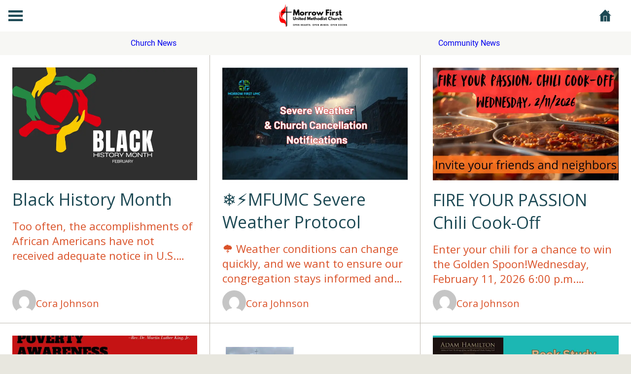

--- FILE ---
content_type: text/html; charset=utf-8
request_url: https://morrowfumc.mytentapp.com/sign-events-fpc/c/0
body_size: 54625
content:
<!DOCTYPE html><html style="--visible-tabbar-height: 0px; --visible-safe-area-inset-bottom: env(safe-area-inset-bottom); --visible-safe-header-inset-bottom: 0px;" data-beasties-container lang="en"><head>
    <base href="/">
    <title>Morrow FUMC</title>
    <meta http-equiv="X-UA-Compatible" content="IE=edge">
    <meta http-equiv="Content-Type" content="text/html; Charset=UTF-8">
    <meta name="viewport" content="width=device-width, initial-scale=1.0, viewport-fit=cover">
    <meta name="msapplication-tap-highlight" content="no">
    <meta name="mobile-web-app-capable" content="yes">
    <link rel="manifest" href="/front-assets/manifest.json">
    <link rel="preconnect" href="https://back.ww-cdn.com/">
    <link rel="preconnect" href="https://back.ww-cdn.com/" crossorigin>
    <link rel="preload" href="/apiv4/getSettings?platform=webapp" crossorigin as="fetch">
    <link rel="preload" href="/apiv3/getLanguage" crossorigin as="fetch">
    <script>window.gb = {storage: {}, user: {}, request: {}, membership: {}};</script>

    <style type="text/css">
        @font-face {font-family: "Roboto";font-display: swap;src: url("https://back.ww-cdn.com/assets/fonts/Roboto-Regular.woff2") format("woff2"), url("https://back.ww-cdn.com/assets/fonts/Roboto-Regular.ttf") format("truetype");}
        @font-face {font-family: "Material Icons";font-style: normal;font-weight: 400;src: url("https://back.ww-cdn.com/assets/fonts/MaterialIcons-Regular.woff2") format("woff2"), url("https://back.ww-cdn.com/assets/fonts/MaterialIcons-Regular.ttf") format("truetype");}
        .material-icons {font-family: 'Material Icons';font-weight: normal;font-style: normal;font-size: 24px;line-height: 1;letter-spacing: normal;text-transform: none;display: inline-block;white-space: nowrap;word-wrap: normal;direction: ltr;-webkit-font-feature-settings: 'liga';-webkit-font-smoothing: antialiased;}
    </style>
<style>html{line-height:1.15;-webkit-text-size-adjust:100%}body{margin:0}a{background-color:transparent}img{border-style:none}button{font-family:inherit;font-size:100%;line-height:1.15;margin:0}button{overflow:visible}button{text-transform:none}button{-webkit-appearance:button}button::-moz-focus-inner{border-style:none;padding:0}button:-moz-focusring{outline:1px dotted ButtonText}a{text-decoration:none}html{line-height:1.5;font-family:Roboto,sans-serif;font-weight:400;color:#000000de}@media only screen and (min-width: 0){html{font-size:14px}}@media only screen and (min-width: 1280px){html{font-size:14.5px}}@media only screen and (min-width: 1440px){html{font-size:15px}}h2{font-weight:400;line-height:1.1}h2 a{font-weight:inherit}h2{font-size:3.56rem;line-height:110%;margin:1.78rem 0 1.424rem}i{line-height:inherit}html{--mat-ripple-color: rgba(0, 0, 0, .1)}html{--mat-option-selected-state-label-text-color: #3f51b5;--mat-option-label-text-color: rgba(0, 0, 0, .87);--mat-option-hover-state-layer-color: rgba(0, 0, 0, .04);--mat-option-focus-state-layer-color: rgba(0, 0, 0, .04);--mat-option-selected-state-layer-color: rgba(0, 0, 0, .04)}html{--mat-optgroup-label-text-color: rgba(0, 0, 0, .87)}html{--mat-full-pseudo-checkbox-selected-icon-color: #ff4081;--mat-full-pseudo-checkbox-selected-checkmark-color: #fafafa;--mat-full-pseudo-checkbox-unselected-icon-color: rgba(0, 0, 0, .54);--mat-full-pseudo-checkbox-disabled-selected-checkmark-color: #fafafa;--mat-full-pseudo-checkbox-disabled-unselected-icon-color: #b0b0b0;--mat-full-pseudo-checkbox-disabled-selected-icon-color: #b0b0b0}html{--mat-minimal-pseudo-checkbox-selected-checkmark-color: #ff4081;--mat-minimal-pseudo-checkbox-disabled-selected-checkmark-color: #b0b0b0}.mat-primary{--mat-full-pseudo-checkbox-selected-icon-color: #3f51b5;--mat-full-pseudo-checkbox-selected-checkmark-color: #fafafa;--mat-full-pseudo-checkbox-unselected-icon-color: rgba(0, 0, 0, .54);--mat-full-pseudo-checkbox-disabled-selected-checkmark-color: #fafafa;--mat-full-pseudo-checkbox-disabled-unselected-icon-color: #b0b0b0;--mat-full-pseudo-checkbox-disabled-selected-icon-color: #b0b0b0}.mat-primary{--mat-minimal-pseudo-checkbox-selected-checkmark-color: #3f51b5;--mat-minimal-pseudo-checkbox-disabled-selected-checkmark-color: #b0b0b0}html{--mat-app-background-color: #fafafa;--mat-app-text-color: rgba(0, 0, 0, .87);--mat-app-elevation-shadow-level-0: 0px 0px 0px 0px rgba(0, 0, 0, .2), 0px 0px 0px 0px rgba(0, 0, 0, .14), 0px 0px 0px 0px rgba(0, 0, 0, .12);--mat-app-elevation-shadow-level-1: 0px 2px 1px -1px rgba(0, 0, 0, .2), 0px 1px 1px 0px rgba(0, 0, 0, .14), 0px 1px 3px 0px rgba(0, 0, 0, .12);--mat-app-elevation-shadow-level-2: 0px 3px 1px -2px rgba(0, 0, 0, .2), 0px 2px 2px 0px rgba(0, 0, 0, .14), 0px 1px 5px 0px rgba(0, 0, 0, .12);--mat-app-elevation-shadow-level-3: 0px 3px 3px -2px rgba(0, 0, 0, .2), 0px 3px 4px 0px rgba(0, 0, 0, .14), 0px 1px 8px 0px rgba(0, 0, 0, .12);--mat-app-elevation-shadow-level-4: 0px 2px 4px -1px rgba(0, 0, 0, .2), 0px 4px 5px 0px rgba(0, 0, 0, .14), 0px 1px 10px 0px rgba(0, 0, 0, .12);--mat-app-elevation-shadow-level-5: 0px 3px 5px -1px rgba(0, 0, 0, .2), 0px 5px 8px 0px rgba(0, 0, 0, .14), 0px 1px 14px 0px rgba(0, 0, 0, .12);--mat-app-elevation-shadow-level-6: 0px 3px 5px -1px rgba(0, 0, 0, .2), 0px 6px 10px 0px rgba(0, 0, 0, .14), 0px 1px 18px 0px rgba(0, 0, 0, .12);--mat-app-elevation-shadow-level-7: 0px 4px 5px -2px rgba(0, 0, 0, .2), 0px 7px 10px 1px rgba(0, 0, 0, .14), 0px 2px 16px 1px rgba(0, 0, 0, .12);--mat-app-elevation-shadow-level-8: 0px 5px 5px -3px rgba(0, 0, 0, .2), 0px 8px 10px 1px rgba(0, 0, 0, .14), 0px 3px 14px 2px rgba(0, 0, 0, .12);--mat-app-elevation-shadow-level-9: 0px 5px 6px -3px rgba(0, 0, 0, .2), 0px 9px 12px 1px rgba(0, 0, 0, .14), 0px 3px 16px 2px rgba(0, 0, 0, .12);--mat-app-elevation-shadow-level-10: 0px 6px 6px -3px rgba(0, 0, 0, .2), 0px 10px 14px 1px rgba(0, 0, 0, .14), 0px 4px 18px 3px rgba(0, 0, 0, .12);--mat-app-elevation-shadow-level-11: 0px 6px 7px -4px rgba(0, 0, 0, .2), 0px 11px 15px 1px rgba(0, 0, 0, .14), 0px 4px 20px 3px rgba(0, 0, 0, .12);--mat-app-elevation-shadow-level-12: 0px 7px 8px -4px rgba(0, 0, 0, .2), 0px 12px 17px 2px rgba(0, 0, 0, .14), 0px 5px 22px 4px rgba(0, 0, 0, .12);--mat-app-elevation-shadow-level-13: 0px 7px 8px -4px rgba(0, 0, 0, .2), 0px 13px 19px 2px rgba(0, 0, 0, .14), 0px 5px 24px 4px rgba(0, 0, 0, .12);--mat-app-elevation-shadow-level-14: 0px 7px 9px -4px rgba(0, 0, 0, .2), 0px 14px 21px 2px rgba(0, 0, 0, .14), 0px 5px 26px 4px rgba(0, 0, 0, .12);--mat-app-elevation-shadow-level-15: 0px 8px 9px -5px rgba(0, 0, 0, .2), 0px 15px 22px 2px rgba(0, 0, 0, .14), 0px 6px 28px 5px rgba(0, 0, 0, .12);--mat-app-elevation-shadow-level-16: 0px 8px 10px -5px rgba(0, 0, 0, .2), 0px 16px 24px 2px rgba(0, 0, 0, .14), 0px 6px 30px 5px rgba(0, 0, 0, .12);--mat-app-elevation-shadow-level-17: 0px 8px 11px -5px rgba(0, 0, 0, .2), 0px 17px 26px 2px rgba(0, 0, 0, .14), 0px 6px 32px 5px rgba(0, 0, 0, .12);--mat-app-elevation-shadow-level-18: 0px 9px 11px -5px rgba(0, 0, 0, .2), 0px 18px 28px 2px rgba(0, 0, 0, .14), 0px 7px 34px 6px rgba(0, 0, 0, .12);--mat-app-elevation-shadow-level-19: 0px 9px 12px -6px rgba(0, 0, 0, .2), 0px 19px 29px 2px rgba(0, 0, 0, .14), 0px 7px 36px 6px rgba(0, 0, 0, .12);--mat-app-elevation-shadow-level-20: 0px 10px 13px -6px rgba(0, 0, 0, .2), 0px 20px 31px 3px rgba(0, 0, 0, .14), 0px 8px 38px 7px rgba(0, 0, 0, .12);--mat-app-elevation-shadow-level-21: 0px 10px 13px -6px rgba(0, 0, 0, .2), 0px 21px 33px 3px rgba(0, 0, 0, .14), 0px 8px 40px 7px rgba(0, 0, 0, .12);--mat-app-elevation-shadow-level-22: 0px 10px 14px -6px rgba(0, 0, 0, .2), 0px 22px 35px 3px rgba(0, 0, 0, .14), 0px 8px 42px 7px rgba(0, 0, 0, .12);--mat-app-elevation-shadow-level-23: 0px 11px 14px -7px rgba(0, 0, 0, .2), 0px 23px 36px 3px rgba(0, 0, 0, .14), 0px 9px 44px 8px rgba(0, 0, 0, .12);--mat-app-elevation-shadow-level-24: 0px 11px 15px -7px rgba(0, 0, 0, .2), 0px 24px 38px 3px rgba(0, 0, 0, .14), 0px 9px 46px 8px rgba(0, 0, 0, .12)}html{--mat-option-label-text-font: Roboto, sans-serif;--mat-option-label-text-line-height: 24px;--mat-option-label-text-size: 16px;--mat-option-label-text-tracking: .03125em;--mat-option-label-text-weight: 400}html{--mat-optgroup-label-text-font: Roboto, sans-serif;--mat-optgroup-label-text-line-height: 24px;--mat-optgroup-label-text-size: 16px;--mat-optgroup-label-text-tracking: .03125em;--mat-optgroup-label-text-weight: 400}html{--mat-autocomplete-container-shape: 4px;--mat-autocomplete-container-elevation-shadow: 0px 5px 5px -3px rgba(0, 0, 0, .2), 0px 8px 10px 1px rgba(0, 0, 0, .14), 0px 3px 14px 2px rgba(0, 0, 0, .12)}html{--mat-autocomplete-background-color: white}html{--mdc-text-button-container-shape: 4px;--mdc-text-button-keep-touch-target: false}html{--mdc-filled-button-container-shape: 4px;--mdc-filled-button-keep-touch-target: false}html{--mdc-protected-button-container-shape: 4px;--mdc-protected-button-container-elevation-shadow: 0px 3px 1px -2px rgba(0, 0, 0, .2), 0px 2px 2px 0px rgba(0, 0, 0, .14), 0px 1px 5px 0px rgba(0, 0, 0, .12);--mdc-protected-button-disabled-container-elevation-shadow: 0px 0px 0px 0px rgba(0, 0, 0, .2), 0px 0px 0px 0px rgba(0, 0, 0, .14), 0px 0px 0px 0px rgba(0, 0, 0, .12);--mdc-protected-button-focus-container-elevation-shadow: 0px 2px 4px -1px rgba(0, 0, 0, .2), 0px 4px 5px 0px rgba(0, 0, 0, .14), 0px 1px 10px 0px rgba(0, 0, 0, .12);--mdc-protected-button-hover-container-elevation-shadow: 0px 2px 4px -1px rgba(0, 0, 0, .2), 0px 4px 5px 0px rgba(0, 0, 0, .14), 0px 1px 10px 0px rgba(0, 0, 0, .12);--mdc-protected-button-pressed-container-elevation-shadow: 0px 5px 5px -3px rgba(0, 0, 0, .2), 0px 8px 10px 1px rgba(0, 0, 0, .14), 0px 3px 14px 2px rgba(0, 0, 0, .12)}html{--mdc-outlined-button-keep-touch-target: false;--mdc-outlined-button-outline-width: 1px;--mdc-outlined-button-container-shape: 4px}html{--mat-text-button-horizontal-padding: 8px;--mat-text-button-with-icon-horizontal-padding: 8px;--mat-text-button-icon-spacing: 8px;--mat-text-button-icon-offset: 0}html{--mat-filled-button-horizontal-padding: 16px;--mat-filled-button-icon-spacing: 8px;--mat-filled-button-icon-offset: -4px}html{--mat-protected-button-horizontal-padding: 16px;--mat-protected-button-icon-spacing: 8px;--mat-protected-button-icon-offset: -4px}html{--mat-outlined-button-horizontal-padding: 15px;--mat-outlined-button-icon-spacing: 8px;--mat-outlined-button-icon-offset: -4px}html{--mdc-text-button-label-text-color: black;--mdc-text-button-disabled-label-text-color: rgba(0, 0, 0, .38)}html{--mat-text-button-state-layer-color: black;--mat-text-button-disabled-state-layer-color: black;--mat-text-button-ripple-color: rgba(0, 0, 0, .1);--mat-text-button-hover-state-layer-opacity: .04;--mat-text-button-focus-state-layer-opacity: .12;--mat-text-button-pressed-state-layer-opacity: .12}html{--mdc-filled-button-container-color: white;--mdc-filled-button-label-text-color: black;--mdc-filled-button-disabled-container-color: rgba(0, 0, 0, .12);--mdc-filled-button-disabled-label-text-color: rgba(0, 0, 0, .38)}html{--mat-filled-button-state-layer-color: black;--mat-filled-button-disabled-state-layer-color: black;--mat-filled-button-ripple-color: rgba(0, 0, 0, .1);--mat-filled-button-hover-state-layer-opacity: .04;--mat-filled-button-focus-state-layer-opacity: .12;--mat-filled-button-pressed-state-layer-opacity: .12}html{--mdc-protected-button-container-color: white;--mdc-protected-button-label-text-color: black;--mdc-protected-button-disabled-container-color: rgba(0, 0, 0, .12);--mdc-protected-button-disabled-label-text-color: rgba(0, 0, 0, .38)}html{--mat-protected-button-state-layer-color: black;--mat-protected-button-disabled-state-layer-color: black;--mat-protected-button-ripple-color: rgba(0, 0, 0, .1);--mat-protected-button-hover-state-layer-opacity: .04;--mat-protected-button-focus-state-layer-opacity: .12;--mat-protected-button-pressed-state-layer-opacity: .12}html{--mdc-outlined-button-disabled-outline-color: rgba(0, 0, 0, .12);--mdc-outlined-button-disabled-label-text-color: rgba(0, 0, 0, .38);--mdc-outlined-button-label-text-color: black;--mdc-outlined-button-outline-color: rgba(0, 0, 0, .12)}html{--mat-outlined-button-state-layer-color: black;--mat-outlined-button-disabled-state-layer-color: black;--mat-outlined-button-ripple-color: rgba(0, 0, 0, .1);--mat-outlined-button-hover-state-layer-opacity: .04;--mat-outlined-button-focus-state-layer-opacity: .12;--mat-outlined-button-pressed-state-layer-opacity: .12}html{--mdc-text-button-container-height: 36px}html{--mdc-filled-button-container-height: 36px}html{--mdc-protected-button-container-height: 36px}html{--mdc-outlined-button-container-height: 36px}html{--mat-text-button-touch-target-display: block}html{--mat-filled-button-touch-target-display: block}html{--mat-protected-button-touch-target-display: block}html{--mat-outlined-button-touch-target-display: block}html{--mdc-text-button-label-text-font: Roboto, sans-serif;--mdc-text-button-label-text-size: 14px;--mdc-text-button-label-text-tracking: .0892857143em;--mdc-text-button-label-text-weight: 500;--mdc-text-button-label-text-transform: none}html{--mdc-filled-button-label-text-font: Roboto, sans-serif;--mdc-filled-button-label-text-size: 14px;--mdc-filled-button-label-text-tracking: .0892857143em;--mdc-filled-button-label-text-weight: 500;--mdc-filled-button-label-text-transform: none}html{--mdc-protected-button-label-text-font: Roboto, sans-serif;--mdc-protected-button-label-text-size: 14px;--mdc-protected-button-label-text-tracking: .0892857143em;--mdc-protected-button-label-text-weight: 500;--mdc-protected-button-label-text-transform: none}html{--mdc-outlined-button-label-text-font: Roboto, sans-serif;--mdc-outlined-button-label-text-size: 14px;--mdc-outlined-button-label-text-tracking: .0892857143em;--mdc-outlined-button-label-text-weight: 500;--mdc-outlined-button-label-text-transform: none}html{--mdc-checkbox-disabled-selected-checkmark-color: #fff;--mdc-checkbox-selected-focus-state-layer-opacity: .16;--mdc-checkbox-selected-hover-state-layer-opacity: .04;--mdc-checkbox-selected-pressed-state-layer-opacity: .16;--mdc-checkbox-unselected-focus-state-layer-opacity: .16;--mdc-checkbox-unselected-hover-state-layer-opacity: .04;--mdc-checkbox-unselected-pressed-state-layer-opacity: .16}html{--mdc-checkbox-disabled-selected-icon-color: rgba(0, 0, 0, .38);--mdc-checkbox-disabled-unselected-icon-color: rgba(0, 0, 0, .38);--mdc-checkbox-selected-checkmark-color: white;--mdc-checkbox-selected-focus-icon-color: #ff4081;--mdc-checkbox-selected-hover-icon-color: #ff4081;--mdc-checkbox-selected-icon-color: #ff4081;--mdc-checkbox-selected-pressed-icon-color: #ff4081;--mdc-checkbox-unselected-focus-icon-color: #212121;--mdc-checkbox-unselected-hover-icon-color: #212121;--mdc-checkbox-unselected-icon-color: rgba(0, 0, 0, .54);--mdc-checkbox-selected-focus-state-layer-color: #ff4081;--mdc-checkbox-selected-hover-state-layer-color: #ff4081;--mdc-checkbox-selected-pressed-state-layer-color: #ff4081;--mdc-checkbox-unselected-focus-state-layer-color: black;--mdc-checkbox-unselected-hover-state-layer-color: black;--mdc-checkbox-unselected-pressed-state-layer-color: black}html{--mat-checkbox-disabled-label-color: rgba(0, 0, 0, .38);--mat-checkbox-label-text-color: rgba(0, 0, 0, .87)}html{--mdc-checkbox-state-layer-size: 40px}html{--mat-checkbox-touch-target-display: block}html{--mat-checkbox-label-text-font: Roboto, sans-serif;--mat-checkbox-label-text-line-height: 20px;--mat-checkbox-label-text-size: 14px;--mat-checkbox-label-text-tracking: .0178571429em;--mat-checkbox-label-text-weight: 400}html{--mat-datepicker-calendar-container-shape: 4px;--mat-datepicker-calendar-container-touch-shape: 4px;--mat-datepicker-calendar-container-elevation-shadow: 0px 2px 4px -1px rgba(0, 0, 0, .2), 0px 4px 5px 0px rgba(0, 0, 0, .14), 0px 1px 10px 0px rgba(0, 0, 0, .12);--mat-datepicker-calendar-container-touch-elevation-shadow: 0px 11px 15px -7px rgba(0, 0, 0, .2), 0px 24px 38px 3px rgba(0, 0, 0, .14), 0px 9px 46px 8px rgba(0, 0, 0, .12)}html{--mat-datepicker-calendar-date-selected-state-text-color: white;--mat-datepicker-calendar-date-selected-state-background-color: #3f51b5;--mat-datepicker-calendar-date-selected-disabled-state-background-color: rgba(63, 81, 181, .4);--mat-datepicker-calendar-date-today-selected-state-outline-color: white;--mat-datepicker-calendar-date-focus-state-background-color: rgba(63, 81, 181, .3);--mat-datepicker-calendar-date-hover-state-background-color: rgba(63, 81, 181, .3);--mat-datepicker-toggle-active-state-icon-color: #3f51b5;--mat-datepicker-calendar-date-in-range-state-background-color: rgba(63, 81, 181, .2);--mat-datepicker-calendar-date-in-comparison-range-state-background-color: rgba(249, 171, 0, .2);--mat-datepicker-calendar-date-in-overlap-range-state-background-color: #a8dab5;--mat-datepicker-calendar-date-in-overlap-range-selected-state-background-color: rgb(69.5241935484, 163.4758064516, 93.9516129032);--mat-datepicker-toggle-icon-color: rgba(0, 0, 0, .54);--mat-datepicker-calendar-body-label-text-color: rgba(0, 0, 0, .54);--mat-datepicker-calendar-period-button-text-color: black;--mat-datepicker-calendar-period-button-icon-color: rgba(0, 0, 0, .54);--mat-datepicker-calendar-navigation-button-icon-color: rgba(0, 0, 0, .54);--mat-datepicker-calendar-header-divider-color: rgba(0, 0, 0, .12);--mat-datepicker-calendar-header-text-color: rgba(0, 0, 0, .54);--mat-datepicker-calendar-date-today-outline-color: rgba(0, 0, 0, .38);--mat-datepicker-calendar-date-today-disabled-state-outline-color: rgba(0, 0, 0, .18);--mat-datepicker-calendar-date-text-color: rgba(0, 0, 0, .87);--mat-datepicker-calendar-date-outline-color: transparent;--mat-datepicker-calendar-date-disabled-state-text-color: rgba(0, 0, 0, .38);--mat-datepicker-calendar-date-preview-state-outline-color: rgba(0, 0, 0, .24);--mat-datepicker-range-input-separator-color: rgba(0, 0, 0, .87);--mat-datepicker-range-input-disabled-state-separator-color: rgba(0, 0, 0, .38);--mat-datepicker-range-input-disabled-state-text-color: rgba(0, 0, 0, .38);--mat-datepicker-calendar-container-background-color: white;--mat-datepicker-calendar-container-text-color: rgba(0, 0, 0, .87)}html{--mat-datepicker-calendar-text-font: Roboto, sans-serif;--mat-datepicker-calendar-text-size: 13px;--mat-datepicker-calendar-body-label-text-size: 14px;--mat-datepicker-calendar-body-label-text-weight: 500;--mat-datepicker-calendar-period-button-text-size: 14px;--mat-datepicker-calendar-period-button-text-weight: 500;--mat-datepicker-calendar-header-text-size: 11px;--mat-datepicker-calendar-header-text-weight: 400}html{--mdc-dialog-container-shape: 4px}html{--mat-dialog-container-elevation-shadow: 0px 11px 15px -7px rgba(0, 0, 0, .2), 0px 24px 38px 3px rgba(0, 0, 0, .14), 0px 9px 46px 8px rgba(0, 0, 0, .12);--mat-dialog-container-max-width: 80vw;--mat-dialog-container-small-max-width: 80vw;--mat-dialog-container-min-width: 0;--mat-dialog-actions-alignment: start;--mat-dialog-actions-padding: 8px;--mat-dialog-content-padding: 20px 24px;--mat-dialog-with-actions-content-padding: 20px 24px;--mat-dialog-headline-padding: 0 24px 9px}html{--mdc-dialog-container-color: white;--mdc-dialog-subhead-color: rgba(0, 0, 0, .87);--mdc-dialog-supporting-text-color: rgba(0, 0, 0, .6)}html{--mdc-dialog-subhead-font: Roboto, sans-serif;--mdc-dialog-subhead-line-height: 32px;--mdc-dialog-subhead-size: 20px;--mdc-dialog-subhead-weight: 500;--mdc-dialog-subhead-tracking: .0125em;--mdc-dialog-supporting-text-font: Roboto, sans-serif;--mdc-dialog-supporting-text-line-height: 24px;--mdc-dialog-supporting-text-size: 16px;--mdc-dialog-supporting-text-weight: 400;--mdc-dialog-supporting-text-tracking: .03125em}html{--mdc-filled-text-field-active-indicator-height: 1px;--mdc-filled-text-field-focus-active-indicator-height: 2px;--mdc-filled-text-field-container-shape: 4px}html{--mdc-outlined-text-field-outline-width: 1px;--mdc-outlined-text-field-focus-outline-width: 2px;--mdc-outlined-text-field-container-shape: 4px}html{--mdc-filled-text-field-caret-color: #3f51b5;--mdc-filled-text-field-focus-active-indicator-color: #3f51b5;--mdc-filled-text-field-focus-label-text-color: rgba(63, 81, 181, .87);--mdc-filled-text-field-container-color: rgb(244.8, 244.8, 244.8);--mdc-filled-text-field-disabled-container-color: rgb(249.9, 249.9, 249.9);--mdc-filled-text-field-label-text-color: rgba(0, 0, 0, .6);--mdc-filled-text-field-hover-label-text-color: rgba(0, 0, 0, .6);--mdc-filled-text-field-disabled-label-text-color: rgba(0, 0, 0, .38);--mdc-filled-text-field-input-text-color: rgba(0, 0, 0, .87);--mdc-filled-text-field-disabled-input-text-color: rgba(0, 0, 0, .38);--mdc-filled-text-field-input-text-placeholder-color: rgba(0, 0, 0, .6);--mdc-filled-text-field-error-hover-label-text-color: #f44336;--mdc-filled-text-field-error-focus-label-text-color: #f44336;--mdc-filled-text-field-error-label-text-color: #f44336;--mdc-filled-text-field-error-caret-color: #f44336;--mdc-filled-text-field-active-indicator-color: rgba(0, 0, 0, .42);--mdc-filled-text-field-disabled-active-indicator-color: rgba(0, 0, 0, .06);--mdc-filled-text-field-hover-active-indicator-color: rgba(0, 0, 0, .87);--mdc-filled-text-field-error-active-indicator-color: #f44336;--mdc-filled-text-field-error-focus-active-indicator-color: #f44336;--mdc-filled-text-field-error-hover-active-indicator-color: #f44336}html{--mdc-outlined-text-field-caret-color: #3f51b5;--mdc-outlined-text-field-focus-outline-color: #3f51b5;--mdc-outlined-text-field-focus-label-text-color: rgba(63, 81, 181, .87);--mdc-outlined-text-field-label-text-color: rgba(0, 0, 0, .6);--mdc-outlined-text-field-hover-label-text-color: rgba(0, 0, 0, .6);--mdc-outlined-text-field-disabled-label-text-color: rgba(0, 0, 0, .38);--mdc-outlined-text-field-input-text-color: rgba(0, 0, 0, .87);--mdc-outlined-text-field-disabled-input-text-color: rgba(0, 0, 0, .38);--mdc-outlined-text-field-input-text-placeholder-color: rgba(0, 0, 0, .6);--mdc-outlined-text-field-error-caret-color: #f44336;--mdc-outlined-text-field-error-focus-label-text-color: #f44336;--mdc-outlined-text-field-error-label-text-color: #f44336;--mdc-outlined-text-field-error-hover-label-text-color: #f44336;--mdc-outlined-text-field-outline-color: rgba(0, 0, 0, .38);--mdc-outlined-text-field-disabled-outline-color: rgba(0, 0, 0, .06);--mdc-outlined-text-field-hover-outline-color: rgba(0, 0, 0, .87);--mdc-outlined-text-field-error-focus-outline-color: #f44336;--mdc-outlined-text-field-error-hover-outline-color: #f44336;--mdc-outlined-text-field-error-outline-color: #f44336}html{--mat-form-field-focus-select-arrow-color: rgba(63, 81, 181, .87);--mat-form-field-disabled-input-text-placeholder-color: rgba(0, 0, 0, .38);--mat-form-field-state-layer-color: rgba(0, 0, 0, .87);--mat-form-field-error-text-color: #f44336;--mat-form-field-select-option-text-color: inherit;--mat-form-field-select-disabled-option-text-color: GrayText;--mat-form-field-leading-icon-color: unset;--mat-form-field-disabled-leading-icon-color: unset;--mat-form-field-trailing-icon-color: unset;--mat-form-field-disabled-trailing-icon-color: unset;--mat-form-field-error-focus-trailing-icon-color: unset;--mat-form-field-error-hover-trailing-icon-color: unset;--mat-form-field-error-trailing-icon-color: unset;--mat-form-field-enabled-select-arrow-color: rgba(0, 0, 0, .54);--mat-form-field-disabled-select-arrow-color: rgba(0, 0, 0, .38);--mat-form-field-hover-state-layer-opacity: .04;--mat-form-field-focus-state-layer-opacity: .08}html{--mat-form-field-container-height: 56px;--mat-form-field-filled-label-display: block;--mat-form-field-container-vertical-padding: 16px;--mat-form-field-filled-with-label-container-padding-top: 24px;--mat-form-field-filled-with-label-container-padding-bottom: 8px}html{--mdc-filled-text-field-label-text-font: Roboto, sans-serif;--mdc-filled-text-field-label-text-size: 16px;--mdc-filled-text-field-label-text-tracking: .03125em;--mdc-filled-text-field-label-text-weight: 400}html{--mdc-outlined-text-field-label-text-font: Roboto, sans-serif;--mdc-outlined-text-field-label-text-size: 16px;--mdc-outlined-text-field-label-text-tracking: .03125em;--mdc-outlined-text-field-label-text-weight: 400}html{--mat-form-field-container-text-font: Roboto, sans-serif;--mat-form-field-container-text-line-height: 24px;--mat-form-field-container-text-size: 16px;--mat-form-field-container-text-tracking: .03125em;--mat-form-field-container-text-weight: 400;--mat-form-field-outlined-label-text-populated-size: 16px;--mat-form-field-subscript-text-font: Roboto, sans-serif;--mat-form-field-subscript-text-line-height: 20px;--mat-form-field-subscript-text-size: 12px;--mat-form-field-subscript-text-tracking: .0333333333em;--mat-form-field-subscript-text-weight: 400}html{--mat-grid-list-tile-header-primary-text-size: 14px;--mat-grid-list-tile-header-secondary-text-size: 12px;--mat-grid-list-tile-footer-primary-text-size: 14px;--mat-grid-list-tile-footer-secondary-text-size: 12px}html{--mat-menu-container-shape: 4px;--mat-menu-divider-bottom-spacing: 0;--mat-menu-divider-top-spacing: 0;--mat-menu-item-spacing: 16px;--mat-menu-item-icon-size: 24px;--mat-menu-item-leading-spacing: 16px;--mat-menu-item-trailing-spacing: 16px;--mat-menu-item-with-icon-leading-spacing: 16px;--mat-menu-item-with-icon-trailing-spacing: 16px;--mat-menu-container-elevation-shadow: 0px 5px 5px -3px rgba(0, 0, 0, .2), 0px 8px 10px 1px rgba(0, 0, 0, .14), 0px 3px 14px 2px rgba(0, 0, 0, .12)}html{--mat-menu-item-label-text-color: rgba(0, 0, 0, .87);--mat-menu-item-icon-color: rgba(0, 0, 0, .87);--mat-menu-item-hover-state-layer-color: rgba(0, 0, 0, .04);--mat-menu-item-focus-state-layer-color: rgba(0, 0, 0, .04);--mat-menu-container-color: white;--mat-menu-divider-color: rgba(0, 0, 0, .12)}html{--mat-menu-item-label-text-font: Roboto, sans-serif;--mat-menu-item-label-text-size: 16px;--mat-menu-item-label-text-tracking: .03125em;--mat-menu-item-label-text-line-height: 24px;--mat-menu-item-label-text-weight: 400}html{--mat-select-container-elevation-shadow: 0px 5px 5px -3px rgba(0, 0, 0, .2), 0px 8px 10px 1px rgba(0, 0, 0, .14), 0px 3px 14px 2px rgba(0, 0, 0, .12)}html{--mat-select-panel-background-color: white;--mat-select-enabled-trigger-text-color: rgba(0, 0, 0, .87);--mat-select-disabled-trigger-text-color: rgba(0, 0, 0, .38);--mat-select-placeholder-text-color: rgba(0, 0, 0, .6);--mat-select-enabled-arrow-color: rgba(0, 0, 0, .54);--mat-select-disabled-arrow-color: rgba(0, 0, 0, .38);--mat-select-focused-arrow-color: rgba(63, 81, 181, .87);--mat-select-invalid-arrow-color: rgba(244, 67, 54, .87)}html{--mat-select-arrow-transform: translateY(-8px)}html{--mat-select-trigger-text-font: Roboto, sans-serif;--mat-select-trigger-text-line-height: 24px;--mat-select-trigger-text-size: 16px;--mat-select-trigger-text-tracking: .03125em;--mat-select-trigger-text-weight: 400}html{--mat-sidenav-container-shape: 0;--mat-sidenav-container-elevation-shadow: 0px 8px 10px -5px rgba(0, 0, 0, .2), 0px 16px 24px 2px rgba(0, 0, 0, .14), 0px 6px 30px 5px rgba(0, 0, 0, .12);--mat-sidenav-container-width: auto}html{--mat-sidenav-container-divider-color: rgba(0, 0, 0, .12);--mat-sidenav-container-background-color: white;--mat-sidenav-container-text-color: rgba(0, 0, 0, .87);--mat-sidenav-content-background-color: #fafafa;--mat-sidenav-content-text-color: rgba(0, 0, 0, .87);--mat-sidenav-scrim-color: rgba(0, 0, 0, .6)}html{--mdc-slider-active-track-height: 6px;--mdc-slider-active-track-shape: 9999px;--mdc-slider-handle-height: 20px;--mdc-slider-handle-shape: 50%;--mdc-slider-handle-width: 20px;--mdc-slider-inactive-track-height: 4px;--mdc-slider-inactive-track-shape: 9999px;--mdc-slider-with-overlap-handle-outline-width: 1px;--mdc-slider-with-tick-marks-active-container-opacity: .6;--mdc-slider-with-tick-marks-container-shape: 50%;--mdc-slider-with-tick-marks-container-size: 2px;--mdc-slider-with-tick-marks-inactive-container-opacity: .6;--mdc-slider-handle-elevation: 0px 2px 1px -1px rgba(0, 0, 0, .2), 0px 1px 1px 0px rgba(0, 0, 0, .14), 0px 1px 3px 0px rgba(0, 0, 0, .12)}html{--mat-slider-value-indicator-width: auto;--mat-slider-value-indicator-height: 32px;--mat-slider-value-indicator-caret-display: block;--mat-slider-value-indicator-border-radius: 4px;--mat-slider-value-indicator-padding: 0 12px;--mat-slider-value-indicator-text-transform: none;--mat-slider-value-indicator-container-transform: translateX(-50%)}html{--mdc-slider-handle-color: #3f51b5;--mdc-slider-focus-handle-color: #3f51b5;--mdc-slider-hover-handle-color: #3f51b5;--mdc-slider-active-track-color: #3f51b5;--mdc-slider-inactive-track-color: #3f51b5;--mdc-slider-with-tick-marks-inactive-container-color: #3f51b5;--mdc-slider-with-tick-marks-active-container-color: white;--mdc-slider-disabled-active-track-color: #000;--mdc-slider-disabled-handle-color: #000;--mdc-slider-disabled-inactive-track-color: #000;--mdc-slider-label-container-color: #000;--mdc-slider-label-label-text-color: #fff;--mdc-slider-with-overlap-handle-outline-color: #fff;--mdc-slider-with-tick-marks-disabled-container-color: #000}html{--mat-slider-ripple-color: #3f51b5;--mat-slider-hover-state-layer-color: rgba(63, 81, 181, .05);--mat-slider-focus-state-layer-color: rgba(63, 81, 181, .2);--mat-slider-value-indicator-opacity: .6}html{--mdc-slider-label-label-text-font: Roboto, sans-serif;--mdc-slider-label-label-text-size: 14px;--mdc-slider-label-label-text-line-height: 22px;--mdc-slider-label-label-text-tracking: .0071428571em;--mdc-slider-label-label-text-weight: 500}html{--mdc-switch-disabled-selected-icon-opacity: .38;--mdc-switch-disabled-track-opacity: .12;--mdc-switch-disabled-unselected-icon-opacity: .38;--mdc-switch-handle-height: 20px;--mdc-switch-handle-shape: 10px;--mdc-switch-handle-width: 20px;--mdc-switch-selected-icon-size: 18px;--mdc-switch-track-height: 14px;--mdc-switch-track-shape: 7px;--mdc-switch-track-width: 36px;--mdc-switch-unselected-icon-size: 18px;--mdc-switch-selected-focus-state-layer-opacity: .12;--mdc-switch-selected-hover-state-layer-opacity: .04;--mdc-switch-selected-pressed-state-layer-opacity: .1;--mdc-switch-unselected-focus-state-layer-opacity: .12;--mdc-switch-unselected-hover-state-layer-opacity: .04;--mdc-switch-unselected-pressed-state-layer-opacity: .1}html{--mdc-switch-selected-focus-state-layer-color: #3949ab;--mdc-switch-selected-handle-color: #3949ab;--mdc-switch-selected-hover-state-layer-color: #3949ab;--mdc-switch-selected-pressed-state-layer-color: #3949ab;--mdc-switch-selected-focus-handle-color: #1a237e;--mdc-switch-selected-hover-handle-color: #1a237e;--mdc-switch-selected-pressed-handle-color: #1a237e;--mdc-switch-selected-focus-track-color: #7986cb;--mdc-switch-selected-hover-track-color: #7986cb;--mdc-switch-selected-pressed-track-color: #7986cb;--mdc-switch-selected-track-color: #7986cb;--mdc-switch-disabled-selected-handle-color: #424242;--mdc-switch-disabled-selected-icon-color: #fff;--mdc-switch-disabled-selected-track-color: #424242;--mdc-switch-disabled-unselected-handle-color: #424242;--mdc-switch-disabled-unselected-icon-color: #fff;--mdc-switch-disabled-unselected-track-color: #424242;--mdc-switch-handle-surface-color: #fff;--mdc-switch-selected-icon-color: #fff;--mdc-switch-unselected-focus-handle-color: #212121;--mdc-switch-unselected-focus-state-layer-color: #424242;--mdc-switch-unselected-focus-track-color: #e0e0e0;--mdc-switch-unselected-handle-color: #616161;--mdc-switch-unselected-hover-handle-color: #212121;--mdc-switch-unselected-hover-state-layer-color: #424242;--mdc-switch-unselected-hover-track-color: #e0e0e0;--mdc-switch-unselected-icon-color: #fff;--mdc-switch-unselected-pressed-handle-color: #212121;--mdc-switch-unselected-pressed-state-layer-color: #424242;--mdc-switch-unselected-pressed-track-color: #e0e0e0;--mdc-switch-unselected-track-color: #e0e0e0;--mdc-switch-handle-elevation-shadow: 0px 2px 1px -1px rgba(0, 0, 0, .2), 0px 1px 1px 0px rgba(0, 0, 0, .14), 0px 1px 3px 0px rgba(0, 0, 0, .12);--mdc-switch-disabled-handle-elevation-shadow: 0px 0px 0px 0px rgba(0, 0, 0, .2), 0px 0px 0px 0px rgba(0, 0, 0, .14), 0px 0px 0px 0px rgba(0, 0, 0, .12)}html{--mdc-switch-disabled-label-text-color: rgba(0, 0, 0, .38)}html{--mdc-switch-state-layer-size: 40px}html{--mdc-circular-progress-active-indicator-width: 4px;--mdc-circular-progress-size: 48px}html{--mdc-circular-progress-active-indicator-color: #3f51b5}html{--mdc-snackbar-container-shape: 4px}html{--mdc-snackbar-container-color: #333333;--mdc-snackbar-supporting-text-color: rgba(255, 255, 255, .87)}html{--mat-snack-bar-button-color: #c5cae9}html{--mdc-snackbar-supporting-text-font: Roboto, sans-serif;--mdc-snackbar-supporting-text-line-height: 20px;--mdc-snackbar-supporting-text-size: 14px;--mdc-snackbar-supporting-text-weight: 400}html{--mat-toolbar-container-background-color: whitesmoke;--mat-toolbar-container-text-color: rgba(0, 0, 0, .87)}html{--mat-toolbar-standard-height: 64px;--mat-toolbar-mobile-height: 56px}html{--mat-toolbar-title-text-font: Roboto, sans-serif;--mat-toolbar-title-text-line-height: 32px;--mat-toolbar-title-text-size: 20px;--mat-toolbar-title-text-tracking: .0125em;--mat-toolbar-title-text-weight: 500}html{--mdc-plain-tooltip-container-shape: 4px;--mdc-plain-tooltip-supporting-text-line-height: 16px}html{--mdc-plain-tooltip-container-color: #616161;--mdc-plain-tooltip-supporting-text-color: #fff}html{--mdc-plain-tooltip-supporting-text-font: Roboto, sans-serif;--mdc-plain-tooltip-supporting-text-size: 12px;--mdc-plain-tooltip-supporting-text-weight: 400;--mdc-plain-tooltip-supporting-text-tracking: .0333333333em}html{--mat-bottom-sheet-container-shape: 4px}html{--mat-bottom-sheet-container-text-color: rgba(0, 0, 0, .87);--mat-bottom-sheet-container-background-color: white}html{--mat-bottom-sheet-container-text-font: Roboto, sans-serif;--mat-bottom-sheet-container-text-line-height: 20px;--mat-bottom-sheet-container-text-size: 14px;--mat-bottom-sheet-container-text-tracking: .0178571429em;--mat-bottom-sheet-container-text-weight: 400}html{--mdc-fab-container-shape: 50%;--mdc-fab-container-elevation-shadow: 0px 3px 5px -1px rgba(0, 0, 0, .2), 0px 6px 10px 0px rgba(0, 0, 0, .14), 0px 1px 18px 0px rgba(0, 0, 0, .12);--mdc-fab-focus-container-elevation-shadow: 0px 5px 5px -3px rgba(0, 0, 0, .2), 0px 8px 10px 1px rgba(0, 0, 0, .14), 0px 3px 14px 2px rgba(0, 0, 0, .12);--mdc-fab-hover-container-elevation-shadow: 0px 5px 5px -3px rgba(0, 0, 0, .2), 0px 8px 10px 1px rgba(0, 0, 0, .14), 0px 3px 14px 2px rgba(0, 0, 0, .12);--mdc-fab-pressed-container-elevation-shadow: 0px 7px 8px -4px rgba(0, 0, 0, .2), 0px 12px 17px 2px rgba(0, 0, 0, .14), 0px 5px 22px 4px rgba(0, 0, 0, .12)}html{--mdc-fab-small-container-shape: 50%;--mdc-fab-small-container-elevation-shadow: 0px 3px 5px -1px rgba(0, 0, 0, .2), 0px 6px 10px 0px rgba(0, 0, 0, .14), 0px 1px 18px 0px rgba(0, 0, 0, .12);--mdc-fab-small-focus-container-elevation-shadow: 0px 5px 5px -3px rgba(0, 0, 0, .2), 0px 8px 10px 1px rgba(0, 0, 0, .14), 0px 3px 14px 2px rgba(0, 0, 0, .12);--mdc-fab-small-hover-container-elevation-shadow: 0px 5px 5px -3px rgba(0, 0, 0, .2), 0px 8px 10px 1px rgba(0, 0, 0, .14), 0px 3px 14px 2px rgba(0, 0, 0, .12);--mdc-fab-small-pressed-container-elevation-shadow: 0px 7px 8px -4px rgba(0, 0, 0, .2), 0px 12px 17px 2px rgba(0, 0, 0, .14), 0px 5px 22px 4px rgba(0, 0, 0, .12)}html{--mdc-extended-fab-container-height: 48px;--mdc-extended-fab-container-shape: 24px;--mdc-extended-fab-container-elevation-shadow: 0px 3px 5px -1px rgba(0, 0, 0, .2), 0px 6px 10px 0px rgba(0, 0, 0, .14), 0px 1px 18px 0px rgba(0, 0, 0, .12);--mdc-extended-fab-focus-container-elevation-shadow: 0px 5px 5px -3px rgba(0, 0, 0, .2), 0px 8px 10px 1px rgba(0, 0, 0, .14), 0px 3px 14px 2px rgba(0, 0, 0, .12);--mdc-extended-fab-hover-container-elevation-shadow: 0px 5px 5px -3px rgba(0, 0, 0, .2), 0px 8px 10px 1px rgba(0, 0, 0, .14), 0px 3px 14px 2px rgba(0, 0, 0, .12);--mdc-extended-fab-pressed-container-elevation-shadow: 0px 7px 8px -4px rgba(0, 0, 0, .2), 0px 12px 17px 2px rgba(0, 0, 0, .14), 0px 5px 22px 4px rgba(0, 0, 0, .12)}html{--mdc-fab-container-color: white}html{--mat-fab-foreground-color: black;--mat-fab-state-layer-color: black;--mat-fab-disabled-state-layer-color: black;--mat-fab-ripple-color: rgba(0, 0, 0, .1);--mat-fab-hover-state-layer-opacity: .04;--mat-fab-focus-state-layer-opacity: .12;--mat-fab-pressed-state-layer-opacity: .12;--mat-fab-disabled-state-container-color: rgba(0, 0, 0, .12);--mat-fab-disabled-state-foreground-color: rgba(0, 0, 0, .38)}html{--mdc-fab-small-container-color: white}html{--mat-fab-small-foreground-color: black;--mat-fab-small-state-layer-color: black;--mat-fab-small-disabled-state-layer-color: black;--mat-fab-small-ripple-color: rgba(0, 0, 0, .1);--mat-fab-small-hover-state-layer-opacity: .04;--mat-fab-small-focus-state-layer-opacity: .12;--mat-fab-small-pressed-state-layer-opacity: .12;--mat-fab-small-disabled-state-container-color: rgba(0, 0, 0, .12);--mat-fab-small-disabled-state-foreground-color: rgba(0, 0, 0, .38)}html{--mat-fab-touch-target-display: block}html{--mat-fab-small-touch-target-display: block}html{--mdc-extended-fab-label-text-font: Roboto, sans-serif;--mdc-extended-fab-label-text-size: 14px;--mdc-extended-fab-label-text-tracking: .0892857143em;--mdc-extended-fab-label-text-weight: 500}:root{--gbuigrid-gutter: var(--gbuigrid-gutter-mobile, 16px);--gbuigrid-maxw: var(--gbuigrid-maxw-mobile, 100%)}@media only screen and (orientation: portrait) and (min-width: 600px) and (max-width: 1024px),only screen and (orientation: landscape) and (min-width: 960px) and (max-width: 1279px){:root{--gbuigrid-gutter: var(--gbuigrid-gutter-tablet, 20px);--gbuigrid-maxw: var(--gbuigrid-maxw-tablet, 100%)}}@media only screen and (orientation: portrait) and (min-width: 1025px) and (max-width: 1279px),only screen and (orientation: landscape) and (min-width: 1280px) and (max-width: 1439px){:root{--gbuigrid-gutter: var(--gbuigrid-gutter-laptop, 28px);--gbuigrid-maxw: var(--gbuigrid-maxw-laptop, 1268px)}}@media only screen and (min-width: 1440px){:root{--gbuigrid-gutter: var(--gbuigrid-gutter-desktop, 28px);--gbuigrid-maxw: var(--gbuigrid-maxw-desktop, 1428px)}}.cdk-visually-hidden{border:0;clip:rect(0 0 0 0);height:1px;margin:-1px;overflow:hidden;padding:0;position:absolute;width:1px;white-space:nowrap;outline:0;-webkit-appearance:none;-moz-appearance:none;left:0}[gbIcon]{background:transparent center center no-repeat;background-size:cover;border:none;line-height:1}:root{--floating-tabbar-height: 81px;--tabbar-height: 65px;--miniplayer-height: 56px;--categories-pager-height: 48px;--categories-pager-height-mobile: 24px;--toolbar-down-height: 56px;--toolbar-down-height-mobile: 48px;--detail-swipe-pager-height: 18px;--safe-header-inset-bottom: 64px;--safe-area-inset-top: env(safe-area-inset-top);--visible-tabbar-height: 0px;--visible-miniplayer-height: 0px;--visible-categories-pager-height: 0px;--visible-toolbar-down-height: 0px;--visible-safe-area-inset-bottom: 0px;--visible-detail-swipe-pager-height: 0px;--visible-safe-header-inset-bottom: var(--safe-header-inset-bottom);--visible-ad-banner-height: 0px;--visible-footer-elements-spacing: 0px;--visible-footer-first-slot: 0px;--footer-height: calc( var(--visible-tabbar-height) + var(--visible-miniplayer-height) + var(--visible-categories-pager-height) + var(--visible-toolbar-down-height) + env(safe-area-inset-bottom) + var(--visible-detail-swipe-pager-height) + var(--visible-ad-banner-height) + var(--visible-footer-elements-spacing) + var(--visible-footer-first-slot) );--rc-gradient-start-color: rgba(255, 255, 255, 0);--rc-obstrusive-bgcolor: 0, 0, 0;--rc-obstrusive-opacity: 1;--rc-radius: 0;--ps-font-desktop: 0px;--ps-font-tablet: 0px;--ps-font-mobile: 0px}@media only screen and (orientation: portrait) and (max-width: 599px),only screen and (orientation: landscape) and (max-width: 959px){:root{--safe-header-inset-bottom: 56px}}:root{--vh: 1vh}html,body{height:100vh;width:100vw}html{box-sizing:border-box}html:not(.is-win) *{scrollbar-width:thin}*,*:before,*:after{box-sizing:inherit;-webkit-tap-highlight-color:transparent}body{font-family:Roboto,Helvetica,Arial,sans-serif;-webkit-font-smoothing:antialiased;-moz-osx-font-smoothing:grayscale;-ms-overflow-style:-ms-autohiding-scrollbar;overflow-x:hidden}@media only screen and (min-width: 0){body{font-size:15px}}@media only screen and (min-width: 960px){body{font-size:15.5px}}@media only screen and (min-width: 1280px){body{font-size:16px}}*{word-wrap:break-word;touch-action:manipulation}ul{margin:0}ul:not(.browser-default){padding-left:0;padding-right:0;list-style-type:none}ul:not(.browser-default) li{list-style-type:none}img{max-width:100%}.boxed{width:100%;margin:auto;min-width:1000px}@media only screen and (orientation: portrait) and (max-width: 1024px),only screen and (orientation: landscape) and (max-width: 1279px){.boxed{min-width:initial}}.table{display:table;table-layout:fixed;width:100%}.table .table-row{display:table-row}.table .table-cell{display:table-cell}.avatar{border-radius:50%;width:48px;height:48px;line-height:48px;display:inline-block;background-size:cover;background-position:center center}@media only screen and (orientation: portrait) and (min-width: 600px) and (max-width: 1024px),only screen and (orientation: landscape) and (min-width: 960px) and (max-width: 1279px){.avatar{width:36px;height:36px;line-height:36px}}@media only screen and (orientation: portrait) and (max-width: 599px),only screen and (orientation: landscape) and (max-width: 959px){.avatar{width:32px;height:32px;line-height:32px}}.icon{background:none;border:none;padding:0}.mat-drawer-container{--mat-sidenav-content-background-color: initial}.gbiconv1,.gbiconv2{line-height:110%!important}
</style><link rel="stylesheet" href="https://back.ww-cdn.com/superstatic/front-res/2483577/styles-WNY4QAJT.css" media="print" onload="this.media='all'"><noscript><link rel="stylesheet" href="styles-WNY4QAJT.css"></noscript><style>[_nghost-gb-app-c2850571153]{inset:0;z-index:0;pointer-events:none;position:absolute;transform:translateZ(0)}.fixed[_nghost-gb-app-c2850571153]{position:fixed}.fixed[_nghost-gb-app-c2850571153]   .bg-landscape[_ngcontent-gb-app-c2850571153], .fixed[_nghost-gb-app-c2850571153]   .bg-portrait[_ngcontent-gb-app-c2850571153], .fixed[_nghost-gb-app-c2850571153]   .bg-mobile[_ngcontent-gb-app-c2850571153]{position:fixed}.bg-landscape[_ngcontent-gb-app-c2850571153], .bg-portrait[_ngcontent-gb-app-c2850571153], .bg-mobile[_ngcontent-gb-app-c2850571153]{background:transparent center center no-repeat;background-size:cover;inset:0;position:absolute;transform:translateZ(0)}.bg-landscape-img[_ngcontent-gb-app-c2850571153], .bg-portrait-img[_ngcontent-gb-app-c2850571153], .bg-mobile-img[_ngcontent-gb-app-c2850571153]{object-fit:cover;inset:0;height:100%;width:100%;position:absolute;transform:translateZ(0)}@media only screen and (orientation: portrait) and (min-width: 1025px),only screen and (orientation: landscape) and (min-width: 1280px){.bg-mobile[_ngcontent-gb-app-c2850571153], .bg-mobile-img[_ngcontent-gb-app-c2850571153]{display:none}}@media only screen and (orientation: portrait) and (min-width: 1025px) and (orientation: landscape),only screen and (orientation: landscape) and (min-width: 1280px) and (orientation: landscape){.bg-portrait[_ngcontent-gb-app-c2850571153], .bg-portrait-img[_ngcontent-gb-app-c2850571153]{display:none}}@media only screen and (orientation: portrait) and (min-width: 1025px) and (orientation: portrait),only screen and (orientation: landscape) and (min-width: 1280px) and (orientation: portrait){.bg-landscape[_ngcontent-gb-app-c2850571153], .bg-landscape-img[_ngcontent-gb-app-c2850571153]{display:none}}@media only screen and (orientation: portrait) and (min-width: 600px) and (max-width: 1024px),only screen and (orientation: landscape) and (min-width: 960px) and (max-width: 1279px){.bg-mobile[_ngcontent-gb-app-c2850571153]{display:none}}@media only screen and (orientation: portrait) and (min-width: 600px) and (max-width: 1024px) and (orientation: landscape),only screen and (orientation: landscape) and (min-width: 960px) and (max-width: 1279px) and (orientation: landscape){.bg-portrait[_ngcontent-gb-app-c2850571153], .bg-portrait-img[_ngcontent-gb-app-c2850571153]{display:none}}@media only screen and (orientation: portrait) and (min-width: 600px) and (max-width: 1024px) and (orientation: portrait),only screen and (orientation: landscape) and (min-width: 960px) and (max-width: 1279px) and (orientation: portrait){.bg-portrait[_ngcontent-gb-app-c2850571153], .bg-portrait-img[_ngcontent-gb-app-c2850571153]{display:none}}@media only screen and (orientation: portrait) and (max-width: 599px),only screen and (orientation: landscape) and (max-width: 959px){.bg-portrait[_ngcontent-gb-app-c2850571153], .bg-landscape[_ngcontent-gb-app-c2850571153], .bg-portrait-img[_ngcontent-gb-app-c2850571153], .bg-landscape-img[_ngcontent-gb-app-c2850571153]{display:none}}</style><link rel="preload" as="style" href="https://fonts.googleapis.com/css?family=Open Sans|Lato|Playfair Display|Open Sans:600|Open Sans:700&amp;display=swap" onload="this.onload=null;this.rel='stylesheet'"><noscript><link rel="stylesheet" href="https://fonts.googleapis.com/css?family=Open Sans|Lato|Playfair Display|Open Sans:600|Open Sans:700&display=swap"></noscript><style>#main-outlet-container[_ngcontent-gb-app-c3139050119]{position:relative;width:100%;height:100%}.swipe[_ngcontent-gb-app-c3139050119]{display:block;height:100%;background:transparent center center no-repeat;background-size:cover;padding-top:env(safe-area-inset-top)}.swipe-menu[_ngcontent-gb-app-c3139050119]{display:flex;flex-direction:column;height:100%;overflow:hidden}.swipe-menu[_ngcontent-gb-app-c3139050119]   gb-scrollable-content[_ngcontent-gb-app-c3139050119]{display:flex;flex-direction:column}.swipe-menu[_ngcontent-gb-app-c3139050119]   gb-scrollable-content.align-middle[_ngcontent-gb-app-c3139050119]{justify-content:center}.swipe-menu[_ngcontent-gb-app-c3139050119]   .swipe-menu-scrollable[_ngcontent-gb-app-c3139050119]{display:flex;flex-direction:column;justify-content:flex-start;overflow-x:hidden;max-height:100%}.swipe-menu[_ngcontent-gb-app-c3139050119]   gb-root-swipe-footer[_ngcontent-gb-app-c3139050119]{flex:1 0 auto}</style><style>gb-mat-sidenav-container.hide-backdrop[_ngcontent-gb-app-c349144387]{background-color:initial}gb-mat-sidenav-container.hide-backdrop[_ngcontent-gb-app-c349144387]    >.mat-drawer-backdrop{opacity:0}gb-mat-sidenav-container[_ngcontent-gb-app-c349144387]    {height:100%;overflow:initial}.open[_nghost-gb-app-c349144387]   gb-mat-sidenav-container[_ngcontent-gb-app-c349144387]    {z-index:1300}gb-mat-sidenav-container[_ngcontent-gb-app-c349144387]     .mat-drawer-backdrop{position:fixed}gb-mat-sidenav-container[_ngcontent-gb-app-c349144387]     gb-mat-sidenav-content{overflow:initial}.swipe-always-open[_nghost-gb-app-c349144387]   gb-mat-sidenav-container[_ngcontent-gb-app-c349144387]     gb-mat-sidenav-content, .littleswipe-always-open[_nghost-gb-app-c349144387]   gb-mat-sidenav-container[_ngcontent-gb-app-c349144387]     gb-mat-sidenav-content{margin-left:var(--sidenav-width)}gb-mat-sidenav[_ngcontent-gb-app-c349144387]{height:100%;min-width:0}gb-root-tabbar[_nghost-gb-app-c349144387]   gb-mat-sidenav.mat-drawer[_ngcontent-gb-app-c349144387], gb-root-tabbar   [_nghost-gb-app-c349144387]   gb-mat-sidenav.mat-drawer[_ngcontent-gb-app-c349144387], gb-root-floating-tabbar[_nghost-gb-app-c349144387]   gb-mat-sidenav.mat-drawer[_ngcontent-gb-app-c349144387], gb-root-floating-tabbar   [_nghost-gb-app-c349144387]   gb-mat-sidenav.mat-drawer[_ngcontent-gb-app-c349144387]{background-color:transparent}gb-root-tabbar[_nghost-gb-app-c349144387]   gb-mat-sidenav.mat-drawer[_ngcontent-gb-app-c349144387]   a[_ngcontent-gb-app-c349144387], gb-root-tabbar   [_nghost-gb-app-c349144387]   gb-mat-sidenav.mat-drawer[_ngcontent-gb-app-c349144387]   a[_ngcontent-gb-app-c349144387], gb-root-floating-tabbar[_nghost-gb-app-c349144387]   gb-mat-sidenav.mat-drawer[_ngcontent-gb-app-c349144387]   a[_ngcontent-gb-app-c349144387], gb-root-floating-tabbar   [_nghost-gb-app-c349144387]   gb-mat-sidenav.mat-drawer[_ngcontent-gb-app-c349144387]   a[_ngcontent-gb-app-c349144387], gb-root-tabbar[_nghost-gb-app-c349144387]   gb-mat-sidenav.mat-drawer[_ngcontent-gb-app-c349144387]   button[_ngcontent-gb-app-c349144387], gb-root-tabbar   [_nghost-gb-app-c349144387]   gb-mat-sidenav.mat-drawer[_ngcontent-gb-app-c349144387]   button[_ngcontent-gb-app-c349144387], gb-root-floating-tabbar[_nghost-gb-app-c349144387]   gb-mat-sidenav.mat-drawer[_ngcontent-gb-app-c349144387]   button[_ngcontent-gb-app-c349144387], gb-root-floating-tabbar   [_nghost-gb-app-c349144387]   gb-mat-sidenav.mat-drawer[_ngcontent-gb-app-c349144387]   button[_ngcontent-gb-app-c349144387]{outline:none}.no-bg[_nghost-gb-app-c349144387]   gb-mat-sidenav[_ngcontent-gb-app-c349144387]{box-shadow:none;background-color:transparent}@media only screen and (orientation: portrait) and (max-width: 599px),only screen and (orientation: landscape) and (max-width: 959px){gb-root-tabbar[_nghost-gb-app-c349144387]   gb-mat-sidenav.mat-drawer[_ngcontent-gb-app-c349144387], gb-root-tabbar   [_nghost-gb-app-c349144387]   gb-mat-sidenav.mat-drawer[_ngcontent-gb-app-c349144387]{height:calc(100% - 66px);height:calc(100% - 66px - env(safe-area-inset-bottom));box-shadow:none!important;transition:none!important}gb-root-tabbar[_nghost-gb-app-c349144387]   gb-mat-sidenav-container[_ngcontent-gb-app-c349144387]     .mat-drawer-backdrop, gb-root-tabbar   [_nghost-gb-app-c349144387]   gb-mat-sidenav-container[_ngcontent-gb-app-c349144387]     .mat-drawer-backdrop{bottom:66px;bottom:calc(66px + env(safe-area-inset-bottom))}}</style><style>[_nghost-gb-app-c3785979937]{display:block;height:100%;overflow-y:auto}.no-scrollbar[_nghost-gb-app-c3785979937]::-webkit-scrollbar{width:0!important}</style><style>[_nghost-gb-app-c1627692250]{flex-shrink:0}.align-center[_nghost-gb-app-c1627692250]{display:flex;justify-content:center;text-align:center}.align-center[_nghost-gb-app-c1627692250]   gb-menu-element-title-break[_ngcontent-gb-app-c1627692250]{justify-content:center}[_nghost-gb-app-c1627692250]:not(.align-center)     gb-menu-element-classic-link a .classic-link-icon{display:flex;justify-content:center;width:24px}ul[_ngcontent-gb-app-c1627692250]{width:100%}</style><style>.mat-drawer-container{position:relative;z-index:1;color:var(--mat-sidenav-content-text-color, var(--mat-sys-on-background));background-color:var(--mat-sidenav-content-background-color, var(--mat-sys-background));box-sizing:border-box;-webkit-overflow-scrolling:touch;display:block;overflow:hidden}.mat-drawer-container[fullscreen]{inset:0;position:absolute}.mat-drawer-container[fullscreen].mat-drawer-container-has-open{overflow:hidden}.mat-drawer-container.mat-drawer-container-explicit-backdrop .mat-drawer-side{z-index:3}.mat-drawer-container.ng-animate-disabled .mat-drawer-backdrop,.mat-drawer-container.ng-animate-disabled .mat-drawer-content,.ng-animate-disabled .mat-drawer-container .mat-drawer-backdrop,.ng-animate-disabled .mat-drawer-container .mat-drawer-content{transition:none}.mat-drawer-backdrop{inset:0;position:absolute;display:block;z-index:3;visibility:hidden}.mat-drawer-backdrop.mat-drawer-shown{visibility:visible;background-color:var(--mat-sidenav-scrim-color, color-mix(in srgb, var(--mat-sys-neutral-variant20) 40%, transparent))}.mat-drawer-transition .mat-drawer-backdrop{transition-duration:.4s;transition-timing-function:cubic-bezier(.25,.8,.25,1);transition-property:background-color,visibility}@media (forced-colors: active){.mat-drawer-backdrop{opacity:.5}}.mat-drawer-content{position:relative;z-index:1;display:block;height:100%;overflow:auto}.mat-drawer-transition .mat-drawer-content{transition-duration:.4s;transition-timing-function:cubic-bezier(.25,.8,.25,1);transition-property:transform,margin-left,margin-right}.mat-drawer{box-shadow:0 8px 10px -5px #0003,0 16px 24px 2px #00000024,0 6px 30px 5px #0000001f;position:relative;z-index:4;color:var(--mat-sidenav-container-text-color, var(--mat-sys-on-surface-variant));background-color:var(--mat-sidenav-container-background-color, var(--mat-sys-surface));border-top-right-radius:var(--mat-sidenav-container-shape, var(--mat-sys-corner-large));border-bottom-right-radius:var(--mat-sidenav-container-shape, var(--mat-sys-corner-large));display:block;position:absolute;top:0;bottom:0;z-index:3;outline:0;box-sizing:border-box;overflow-y:auto;transform:translate3d(-100%,0,0)}.mat-drawer{--mat-sidenav-container-shape: 0;--mat-sidenav-container-elevation-shadow: 0px 8px 10px -5px rgba(0, 0, 0, .2), 0px 16px 24px 2px rgba(0, 0, 0, .14), 0px 6px 30px 5px rgba(0, 0, 0, .12);--mat-sidenav-container-width: auto}@media (forced-colors: active){.mat-drawer,[dir=rtl] .mat-drawer.mat-drawer-end{border-right:solid 1px currentColor}}@media (forced-colors: active){[dir=rtl] .mat-drawer,.mat-drawer.mat-drawer-end{border-left:solid 1px currentColor;border-right:none}}.mat-drawer.mat-drawer-side{z-index:2}.mat-drawer.mat-drawer-end{right:0;transform:translate3d(100%,0,0);border-top-left-radius:var(--mat-sidenav-container-shape, var(--mat-sys-corner-large));border-bottom-left-radius:var(--mat-sidenav-container-shape, var(--mat-sys-corner-large));border-top-right-radius:0;border-bottom-right-radius:0}[dir=rtl] .mat-drawer{border-top-left-radius:var(--mat-sidenav-container-shape, var(--mat-sys-corner-large));border-bottom-left-radius:var(--mat-sidenav-container-shape, var(--mat-sys-corner-large));border-top-right-radius:0;border-bottom-right-radius:0;transform:translate3d(100%,0,0)}[dir=rtl] .mat-drawer.mat-drawer-end{border-top-right-radius:var(--mat-sidenav-container-shape, var(--mat-sys-corner-large));border-bottom-right-radius:var(--mat-sidenav-container-shape, var(--mat-sys-corner-large));border-top-left-radius:0;border-bottom-left-radius:0;left:0;right:auto;transform:translate3d(-100%,0,0)}.mat-drawer[style*="visibility: hidden"]{display:none}.mat-drawer-side{box-shadow:none;border-right-color:var(--mat-sidenav-container-divider-color, transparent);border-right-width:1px;border-right-style:solid}.mat-drawer-side.mat-drawer-end,[dir=rtl] .mat-drawer-side{border-left-color:var(--mat-sidenav-container-divider-color, transparent);border-left-width:1px;border-left-style:solid;border-right:none}[dir=rtl] .mat-drawer-side.mat-drawer-end{border-right-color:var(--mat-sidenav-container-divider-color, transparent);border-right-width:1px;border-right-style:solid;border-left:none}.mat-drawer-inner-container{width:100%;height:100%;overflow:auto;-webkit-overflow-scrolling:touch}.mat-sidenav-fixed{position:fixed}
</style><style>.cdk-visually-hidden{border:0;clip:rect(0 0 0 0);height:1px;margin:-1px;overflow:hidden;padding:0;position:absolute;width:1px;white-space:nowrap;outline:0;-webkit-appearance:none;-moz-appearance:none;left:0}[dir=rtl] .cdk-visually-hidden{left:auto;right:0}</style><style>[_nghost-gb-app-c2572460970]{display:flex;flex-direction:column;flex-shrink:0}.header-container[_ngcontent-gb-app-c2572460970]{display:flex}.header-container[_ngcontent-gb-app-c2572460970]   ul.elements[_ngcontent-gb-app-c2572460970]{display:flex;flex-direction:column;overflow-y:auto;width:100%;max-height:50vh}.header-container[_ngcontent-gb-app-c2572460970]   ul.elements[_ngcontent-gb-app-c2572460970]   li.element[_ngcontent-gb-app-c2572460970]{display:flex;flex-direction:column}.header-container[_ngcontent-gb-app-c2572460970]   ul.elements[_ngcontent-gb-app-c2572460970]   li.element[_ngcontent-gb-app-c2572460970] > *[_ngcontent-gb-app-c2572460970]:not(gb-menu-element-separator){margin-top:12px;margin-bottom:12px}.header-container[_ngcontent-gb-app-c2572460970]   ul.elements[_ngcontent-gb-app-c2572460970]   li.element[_ngcontent-gb-app-c2572460970]     gb-menu-element-login .avatar{width:68px;height:68px;line-height:68px}.header-container[_ngcontent-gb-app-c2572460970]   ul.elements[_ngcontent-gb-app-c2572460970]   li.element[_ngcontent-gb-app-c2572460970]     gb-menu-element-logo .logo{max-height:180px;max-width:84%}.header-container.align-center[_ngcontent-gb-app-c2572460970]{justify-content:center;text-align:center}.header-container.align-center[_ngcontent-gb-app-c2572460970]   gb-menu-element-logo[_ngcontent-gb-app-c2572460970]{margin-right:20px;margin-left:20px}.header-container.align-left[_ngcontent-gb-app-c2572460970]   gb-menu-element-logo[_ngcontent-gb-app-c2572460970]{align-items:flex-start}.header-container.floating[_ngcontent-gb-app-c2572460970]{flex:1;align-items:flex-end}.header-container[_ngcontent-gb-app-c2572460970]:not(.floating)   ul.elements[_ngcontent-gb-app-c2572460970]{padding:10px 0}@media only screen and (orientation: portrait) and (min-width: 600px) and (max-width: 1024px),only screen and (orientation: landscape) and (min-width: 960px) and (max-width: 1279px){.header-container[_ngcontent-gb-app-c2572460970]   ul.elements[_ngcontent-gb-app-c2572460970]   li.element[_ngcontent-gb-app-c2572460970]     gb-menu-element-login .block .avatar{width:56px;height:56px;line-height:56px}.header-container[_ngcontent-gb-app-c2572460970]   ul.elements[_ngcontent-gb-app-c2572460970]   li.element[_ngcontent-gb-app-c2572460970]     gb-menu-element-login .block .login-icon{font-size:56px!important}.header-container[_ngcontent-gb-app-c2572460970]   ul.elements[_ngcontent-gb-app-c2572460970]   li.element[_ngcontent-gb-app-c2572460970]     gb-menu-element-logo .logo{max-height:120px}}@media only screen and (orientation: portrait) and (max-width: 599px),only screen and (orientation: landscape) and (max-width: 959px){.header-container[_ngcontent-gb-app-c2572460970]   ul.elements[_ngcontent-gb-app-c2572460970]   li.element[_ngcontent-gb-app-c2572460970]     gb-menu-element-login .block .avatar{width:46px;height:46px;line-height:46px}.header-container[_ngcontent-gb-app-c2572460970]   ul.elements[_ngcontent-gb-app-c2572460970]   li.element[_ngcontent-gb-app-c2572460970]     gb-menu-element-login .block .login-icon{font-size:46px!important}.header-container[_ngcontent-gb-app-c2572460970]   ul.elements[_ngcontent-gb-app-c2572460970]   li.element[_ngcontent-gb-app-c2572460970]     gb-menu-element-logo .logo{max-height:120px}}</style><style>[_nghost-gb-app-c493302692]{display:flex;flex-direction:column;justify-content:flex-end}.footer-container[_ngcontent-gb-app-c493302692]{display:flex}.footer-container[_ngcontent-gb-app-c493302692]   ul.elements[_ngcontent-gb-app-c493302692]{display:flex;flex-direction:column;overflow-y:auto;width:100%;max-height:50vh}.footer-container[_ngcontent-gb-app-c493302692]   ul.elements[_ngcontent-gb-app-c493302692]   li.element[_ngcontent-gb-app-c493302692]{display:flex;flex-direction:column}.footer-container[_ngcontent-gb-app-c493302692]   ul.elements[_ngcontent-gb-app-c493302692]   li.element[_ngcontent-gb-app-c493302692]   gb-menu-element-classic-link[_ngcontent-gb-app-c493302692]{margin:4px 0}.footer-container[_ngcontent-gb-app-c493302692]   ul.elements[_ngcontent-gb-app-c493302692]   li.element[_ngcontent-gb-app-c493302692]     gb-menu-element-login{margin:11px 0}.footer-container[_ngcontent-gb-app-c493302692]   ul.elements[_ngcontent-gb-app-c493302692]   li.element[_ngcontent-gb-app-c493302692]     gb-menu-element-login .inline .login-icon .avatar{width:52px;height:52px;line-height:52px}.footer-container[_ngcontent-gb-app-c493302692]   ul.elements[_ngcontent-gb-app-c493302692]   li.element[_ngcontent-gb-app-c493302692]   gb-menu-element-shortcuts[_ngcontent-gb-app-c493302692]{margin:12px 0;padding:0}.footer-container[_ngcontent-gb-app-c493302692]   ul.elements[_ngcontent-gb-app-c493302692]   li.element[_ngcontent-gb-app-c493302692]   gb-menu-element-copyright[_ngcontent-gb-app-c493302692]{margin:12px 0}.footer-container.align-center[_ngcontent-gb-app-c493302692]{justify-content:center}.footer-container.align-center[_ngcontent-gb-app-c493302692]   li.element[_ngcontent-gb-app-c493302692]{text-align:center}.footer-container.align-center[_ngcontent-gb-app-c493302692]     a{justify-content:center}.footer-container[_ngcontent-gb-app-c493302692]:not(.align-center)     gb-menu-element-classic-link a .classic-link-icon{display:flex;justify-content:center;width:24px}.footer-container.floating[_ngcontent-gb-app-c493302692]{flex:1;align-items:flex-start}.footer-container[_ngcontent-gb-app-c493302692]:not(.floating)   ul.elements[_ngcontent-gb-app-c493302692]{padding:10px 0}@media only screen and (orientation: portrait) and (max-width: 599px),only screen and (orientation: landscape) and (max-width: 959px){.footer-container[_ngcontent-gb-app-c493302692]   ul.elements[_ngcontent-gb-app-c493302692]   li.element[_ngcontent-gb-app-c493302692]   gb-menu-element-shortcuts[_ngcontent-gb-app-c493302692], .footer-container[_ngcontent-gb-app-c493302692]   ul.elements[_ngcontent-gb-app-c493302692]   li.element[_ngcontent-gb-app-c493302692]   gb-menu-element-copyright[_ngcontent-gb-app-c493302692], .footer-container[_ngcontent-gb-app-c493302692]   ul.elements[_ngcontent-gb-app-c493302692]   li.element[_ngcontent-gb-app-c493302692]   gb-menu-element-classic-link[_ngcontent-gb-app-c493302692], .footer-container[_ngcontent-gb-app-c493302692]   ul.elements[_ngcontent-gb-app-c493302692]   li.element[_ngcontent-gb-app-c493302692]   gb-menu-element-login[_ngcontent-gb-app-c493302692]{margin:6px 0}.footer-container[_ngcontent-gb-app-c493302692]{padding-bottom:env(safe-area-inset-bottom)}}</style><style>[_nghost-gb-app-c2577904645]{display:flex;flex:1 0 auto;height:100%;flex-direction:column}.shell-container[_ngcontent-gb-app-c2577904645]{display:flex;flex-direction:column;flex:1 0 auto;width:100%}.shell-loader[_ngcontent-gb-app-c2577904645]{position:relative;margin:auto;height:30px;width:205px}.shell-loader-bullet[_ngcontent-gb-app-c2577904645]{position:absolute;top:0;width:30px;height:30px;border-radius:15px;transform:scale(.3);animation-name:_ngcontent-gb-app-c2577904645_shell-bullet;animation-direction:normal;animation-iteration-count:infinite;animation-duration:1.2s}.shell-loader-bullet-0[_ngcontent-gb-app-c2577904645]{left:0;animation-delay:0ms}.shell-loader-bullet-1[_ngcontent-gb-app-c2577904645]{left:35px;animation-delay:.2s}.shell-loader-bullet-2[_ngcontent-gb-app-c2577904645]{left:70px;animation-delay:.4s}.shell-loader-bullet-3[_ngcontent-gb-app-c2577904645]{left:105px;animation-delay:.6s}.shell-loader-bullet-4[_ngcontent-gb-app-c2577904645]{left:140px;animation-delay:.8s}.shell-loader-bullet-5[_ngcontent-gb-app-c2577904645]{left:175px;animation-delay:1s}@-webkit-keyframes _ngcontent-gb-app-c2577904645_shell-bullet{0%{transform:scale(1)}to{transform:scale(.3);background-color:transparent}}@-moz-keyframes shell-bullet{0%{transform:scale(1)}to{transform:scale(.3);background-color:transparent}}@keyframes _ngcontent-gb-app-c2577904645_shell-bullet{0%{transform:scale(1)}to{transform:scale(.3);background-color:transparent}}</style><style>[_nghost-gb-app-c3606091558]{display:flex;flex-direction:column;min-height:100%;padding-bottom:var(--footer-height)}.content[_ngcontent-gb-app-c3606091558]{flex:1 0 auto;position:relative;display:flex;flex-direction:column;z-index:0;will-change:padding-top}[_nghost-gb-app-c3606091558]:has(gb-header.resizing.big)   .content[_ngcontent-gb-app-c3606091558]{padding-top:calc(env(safe-area-inset-top) + var(--padding-top, max(38vh, 238px)))}@media only screen and (orientation: portrait) and (min-width: 600px) and (max-width: 1024px) and (orientation: landscape),only screen and (orientation: landscape) and (min-width: 960px) and (max-width: 1279px) and (orientation: landscape){[_nghost-gb-app-c3606091558]:has(gb-header.resizing.big)   .content[_ngcontent-gb-app-c3606091558]{padding-top:calc(env(safe-area-inset-top) + var(--padding-top, max(38vh, 288px)))}}@media only screen and (orientation: portrait) and (min-width: 1025px),only screen and (orientation: landscape) and (min-width: 1280px){[_nghost-gb-app-c3606091558]:has(gb-header.resizing.big)   .content[_ngcontent-gb-app-c3606091558]{padding-top:calc(env(safe-area-inset-top) + var(--padding-top, max(38vh, 342px)))}}@media only screen and (min-width: 1440px){[_nghost-gb-app-c3606091558]:has(gb-header.resizing.big)   .content[_ngcontent-gb-app-c3606091558]{padding-top:calc(env(safe-area-inset-top) + var(--padding-top, max(38vh, 410px)))}}[_nghost-gb-app-c3606091558]:has(gb-header.resizing.medium)   .content[_ngcontent-gb-app-c3606091558]{padding-top:calc(env(safe-area-inset-top) + var(--padding-top, max(19vh, 115px)))}@media only screen and (orientation: portrait) and (min-width: 600px) and (max-width: 1024px) and (orientation: landscape),only screen and (orientation: landscape) and (min-width: 960px) and (max-width: 1279px) and (orientation: landscape){[_nghost-gb-app-c3606091558]:has(gb-header.resizing.medium)   .content[_ngcontent-gb-app-c3606091558]{padding-top:calc(env(safe-area-inset-top) + var(--padding-top, max(19vh, 144px)))}}@media only screen and (orientation: portrait) and (min-width: 1025px),only screen and (orientation: landscape) and (min-width: 1280px){[_nghost-gb-app-c3606091558]:has(gb-header.resizing.medium)   .content[_ngcontent-gb-app-c3606091558]{padding-top:calc(env(safe-area-inset-top) + var(--padding-top, max(19vh, 170px)))}}@media only screen and (min-width: 1440px){[_nghost-gb-app-c3606091558]:has(gb-header.resizing.medium)   .content[_ngcontent-gb-app-c3606091558]{padding-top:calc(env(safe-area-inset-top) + var(--padding-top, max(19vh, 204px)))}}.categories-bottom[_ngcontent-gb-app-c3606091558]{position:fixed;bottom:calc(var(--footer-height) - var(--visible-categories-pager-height));width:100%;z-index:1050}.pager-space[_ngcontent-gb-app-c3606091558]{display:block;height:48px;flex-shrink:0}@media only screen and (orientation: portrait) and (max-width: 1024px),only screen and (orientation: landscape) and (max-width: 1279px){.pager-space[_ngcontent-gb-app-c3606091558]{height:24px}}</style><style>[_nghost-gb-app-c3704302242]{display:block;overflow:hidden;--navbar-height: 48px}.above[_nghost-gb-app-c3704302242]{display:block}.navbar[_ngcontent-gb-app-c3704302242]{--resize-factor: 1;z-index:1050;position:relative;will-change:height}.navbar[_ngcontent-gb-app-c3704302242]   gb-background-image[_ngcontent-gb-app-c3704302242]{height:100%}.navbar[_ngcontent-gb-app-c3704302242]   .navbar-content[_ngcontent-gb-app-c3704302242]{display:flex;justify-content:space-between;align-items:center;position:relative;height:100%}.navbar[_ngcontent-gb-app-c3704302242]   .navbar-left[_ngcontent-gb-app-c3704302242]{display:flex;z-index:1;align-items:center}.navbar[_ngcontent-gb-app-c3704302242]   .navbar-left[_ngcontent-gb-app-c3704302242]:not(.empty), .navbar[_ngcontent-gb-app-c3704302242]   .navbar-left[_ngcontent-gb-app-c3704302242]:not(:empty){padding-left:4px;margin-right:-12px}.navbar[_ngcontent-gb-app-c3704302242]   .navbar-main[_ngcontent-gb-app-c3704302242]{padding:4px 16px;flex:1;height:100%;min-width:0;will-change:padding}.navbar[_ngcontent-gb-app-c3704302242]   .navbar-right[_ngcontent-gb-app-c3704302242]{display:flex;justify-content:flex-end;z-index:1;align-items:center;position:relative}.navbar[_ngcontent-gb-app-c3704302242]   .navbar-right[_ngcontent-gb-app-c3704302242]:not(.empty), .navbar[_ngcontent-gb-app-c3704302242]   .navbar-right[_ngcontent-gb-app-c3704302242]:not(:empty){padding-right:4px;margin-left:-12px}.navbar.medium[_ngcontent-gb-app-c3704302242]   .navbar-content[_ngcontent-gb-app-c3704302242], .navbar.big[_ngcontent-gb-app-c3704302242]   .navbar-content[_ngcontent-gb-app-c3704302242]{height:56px}.navbar.medium[_ngcontent-gb-app-c3704302242]   .navbar-extend-content[_ngcontent-gb-app-c3704302242], .navbar.medium[_ngcontent-gb-app-c3704302242]   .navbar-main[_ngcontent-gb-app-c3704302242], .navbar.big[_ngcontent-gb-app-c3704302242]   .navbar-extend-content[_ngcontent-gb-app-c3704302242], .navbar.big[_ngcontent-gb-app-c3704302242]   .navbar-main[_ngcontent-gb-app-c3704302242]{display:flex;flex-direction:column;flex:1}.navbar.medium[_ngcontent-gb-app-c3704302242]   .navbar-main[_ngcontent-gb-app-c3704302242], .navbar.big[_ngcontent-gb-app-c3704302242]   .navbar-main[_ngcontent-gb-app-c3704302242]{padding:calc(16px * var(--resize-factor)) 16px}.navbar.medium[_ngcontent-gb-app-c3704302242]   .navbar-extend-content[_ngcontent-gb-app-c3704302242], .navbar.big[_ngcontent-gb-app-c3704302242]   .navbar-extend-content[_ngcontent-gb-app-c3704302242]{margin-top:calc(-16px * var(--resize-factor))}.navbar.medium[_ngcontent-gb-app-c3704302242]   .with-elements[_ngcontent-gb-app-c3704302242]   .navbar-main[_ngcontent-gb-app-c3704302242], .navbar.big[_ngcontent-gb-app-c3704302242]   .with-elements[_ngcontent-gb-app-c3704302242]   .navbar-main[_ngcontent-gb-app-c3704302242]{padding:calc(16px * var(--resize-factor)) calc(calc(48px * var(--navbar-max-elements) + 4px * var(--navbar-max-elements)) - (calc(48px * var(--navbar-max-elements) + 4px * var(--navbar-max-elements)) - 52px) * var(--resize-factor))}.navbar.medium[_ngcontent-gb-app-c3704302242]   .with-elements[_ngcontent-gb-app-c3704302242]   .navbar-main--left[_ngcontent-gb-app-c3704302242], .navbar.big[_ngcontent-gb-app-c3704302242]   .with-elements[_ngcontent-gb-app-c3704302242]   .navbar-main--left[_ngcontent-gb-app-c3704302242]{padding:calc(16px * var(--resize-factor)) calc(52px + (48px * var(--navbar-max-elements) + 4px * var(--navbar-max-elements)) * (1 - var(--resize-factor)) / 2) calc(16px * var(--resize-factor)) 52px}.navbar.medium[_ngcontent-gb-app-c3704302242]   .with-elements.left-empty[_ngcontent-gb-app-c3704302242]   .navbar-main[_ngcontent-gb-app-c3704302242], .navbar.big[_ngcontent-gb-app-c3704302242]   .with-elements.left-empty[_ngcontent-gb-app-c3704302242]   .navbar-main[_ngcontent-gb-app-c3704302242]{padding:calc(16px * var(--resize-factor)) calc(calc(48px * var(--navbar-max-elements) + 4px * var(--navbar-max-elements)) - (calc(48px * var(--navbar-max-elements) + 4px * var(--navbar-max-elements)) - 16px) * var(--resize-factor))}.navbar.medium[_ngcontent-gb-app-c3704302242]   .with-elements.left-empty[_ngcontent-gb-app-c3704302242]   .navbar-main--left[_ngcontent-gb-app-c3704302242], .navbar.big[_ngcontent-gb-app-c3704302242]   .with-elements.left-empty[_ngcontent-gb-app-c3704302242]   .navbar-main--left[_ngcontent-gb-app-c3704302242]{padding:calc(16px * var(--resize-factor)) calc(calc(48px * var(--navbar-max-elements) + 4px * var(--navbar-max-elements)) - (calc(48px * var(--navbar-max-elements) + 4px * var(--navbar-max-elements)) - 16px) * var(--resize-factor)) calc(16px * var(--resize-factor)) 16px}.navbar.medium[_ngcontent-gb-app-c3704302242]{height:calc(env(safe-area-inset-top) + var(--resized-height, max(19vh, 115px)))}@media only screen and (orientation: portrait) and (min-width: 600px) and (max-width: 1024px) and (orientation: landscape),only screen and (orientation: landscape) and (min-width: 960px) and (max-width: 1279px) and (orientation: landscape){.navbar.medium[_ngcontent-gb-app-c3704302242]{height:calc(env(safe-area-inset-top) + var(--resized-height, max(19vh, 144px)))}}@media only screen and (orientation: portrait) and (min-width: 1025px),only screen and (orientation: landscape) and (min-width: 1280px){.navbar.medium[_ngcontent-gb-app-c3704302242]{height:calc(env(safe-area-inset-top) + var(--resized-height, max(19vh, 170px)))}}@media only screen and (min-width: 1440px){.navbar.medium[_ngcontent-gb-app-c3704302242]{height:calc(env(safe-area-inset-top) + var(--resized-height, max(19vh, 204px)))}}.navbar.medium[_ngcontent-gb-app-c3704302242]:not(.resizing)   .navbar-extend-content[_ngcontent-gb-app-c3704302242]{height:calc((100% - 40px) * var(--resize-factor))}.navbar.big[_ngcontent-gb-app-c3704302242]{height:calc(env(safe-area-inset-top) + var(--resized-height, max(38vh, 238px)))}@media only screen and (orientation: portrait) and (min-width: 600px) and (max-width: 1024px) and (orientation: landscape),only screen and (orientation: landscape) and (min-width: 960px) and (max-width: 1279px) and (orientation: landscape){.navbar.big[_ngcontent-gb-app-c3704302242]{height:calc(env(safe-area-inset-top) + var(--resized-height, max(38vh, 288px)))}}@media only screen and (orientation: portrait) and (min-width: 1025px),only screen and (orientation: landscape) and (min-width: 1280px){.navbar.big[_ngcontent-gb-app-c3704302242]{height:calc(env(safe-area-inset-top) + var(--resized-height, max(38vh, 342px)))}}@media only screen and (min-width: 1440px){.navbar.big[_ngcontent-gb-app-c3704302242]{height:calc(env(safe-area-inset-top) + var(--resized-height, max(38vh, 410px)))}}.navbar.big[_ngcontent-gb-app-c3704302242]:not(.resizing)   .navbar-extend-content[_ngcontent-gb-app-c3704302242]{height:calc((100% - 40px) * var(--resize-factor))}.navbar[_ngcontent-gb-app-c3704302242]     [gbToolBar]:not(.share-only) div.sharing gb-toolbar-item:last-of-type{border-right-width:1px;border-right-style:solid;padding-right:8px}.navbar[_ngcontent-gb-app-c3704302242]     [gbToolBar]:not(.share-only) div.actions{margin-left:8px}.navbar[_ngcontent-gb-app-c3704302242]     [gbToolBar].share-only gb-toolbar-item:last-of-type gb-toolbar-social-item{margin-right:0}.navbar.resizing[_ngcontent-gb-app-c3704302242]{padding-top:max(0px,56px * var(--resize-factor, 1));padding-top:max(0px,(56px + env(safe-area-inset-top)) * var(--resize-factor, 1))}.navbar.resizing.big[_ngcontent-gb-app-c3704302242]{height:calc(env(safe-area-inset-top) + var(--resized-height, max(38vh, 238px)))}@media only screen and (orientation: portrait) and (min-width: 600px) and (max-width: 1024px) and (orientation: landscape),only screen and (orientation: landscape) and (min-width: 960px) and (max-width: 1279px) and (orientation: landscape){.navbar.resizing.big[_ngcontent-gb-app-c3704302242]{height:calc(env(safe-area-inset-top) + var(--resized-height, max(38vh, 288px)))}}@media only screen and (orientation: portrait) and (min-width: 1025px),only screen and (orientation: landscape) and (min-width: 1280px){.navbar.resizing.big[_ngcontent-gb-app-c3704302242]{height:calc(env(safe-area-inset-top) + var(--resized-height, max(38vh, 342px)))}}@media only screen and (min-width: 1440px){.navbar.resizing.big[_ngcontent-gb-app-c3704302242]{height:calc(env(safe-area-inset-top) + var(--resized-height, max(38vh, 410px)))}}.navbar.resizing.medium[_ngcontent-gb-app-c3704302242]{height:calc(env(safe-area-inset-top) + var(--resized-height, max(19vh, 115px)))}@media only screen and (orientation: portrait) and (min-width: 600px) and (max-width: 1024px) and (orientation: landscape),only screen and (orientation: landscape) and (min-width: 960px) and (max-width: 1279px) and (orientation: landscape){.navbar.resizing.medium[_ngcontent-gb-app-c3704302242]{height:calc(env(safe-area-inset-top) + var(--resized-height, max(19vh, 144px)))}}@media only screen and (orientation: portrait) and (min-width: 1025px),only screen and (orientation: landscape) and (min-width: 1280px){.navbar.resizing.medium[_ngcontent-gb-app-c3704302242]{height:calc(env(safe-area-inset-top) + var(--resized-height, max(19vh, 170px)))}}@media only screen and (min-width: 1440px){.navbar.resizing.medium[_ngcontent-gb-app-c3704302242]{height:calc(env(safe-area-inset-top) + var(--resized-height, max(19vh, 204px)))}}.navbar.resizing[_ngcontent-gb-app-c3704302242]   .navbar-content[_ngcontent-gb-app-c3704302242]{position:fixed;left:0;right:0;top:0;top:env(safe-area-inset-top);height:56px!important;z-index:1}.navbar.resizing[_ngcontent-gb-app-c3704302242]   .navbar-extend-content[_ngcontent-gb-app-c3704302242]{position:absolute;top:calc((env(safe-area-inset-top) + 4px) * (1 - var(--resize-factor)));left:0;right:0;bottom:calc(4px * (1 - var(--resize-factor)));z-index:0}@media only screen and (orientation: portrait) and (min-width: 600px) and (max-width: 1024px),only screen and (orientation: landscape) and (min-width: 960px) and (max-width: 1279px){.navbar[_ngcontent-gb-app-c3704302242]   .navbar-left[_ngcontent-gb-app-c3704302242]:not(.empty), .navbar[_ngcontent-gb-app-c3704302242]   .navbar-left[_ngcontent-gb-app-c3704302242]:not(:empty){padding-left:8px}.navbar[_ngcontent-gb-app-c3704302242]   .navbar-main[_ngcontent-gb-app-c3704302242]{padding:4px 20px}}@media only screen and (orientation: portrait) and (min-width: 600px) and (max-width: 1024px) and (orientation: portrait),only screen and (orientation: landscape) and (min-width: 960px) and (max-width: 1279px) and (orientation: portrait){.navbar.medium[_ngcontent-gb-app-c3704302242]   .navbar-extend-content[_ngcontent-gb-app-c3704302242]{min-height:calc((194px - 44px) * var(--resize-factor))}.navbar.medium[_ngcontent-gb-app-c3704302242]   .navbar-main[_ngcontent-gb-app-c3704302242]{padding:calc(40px * var(--resize-factor)) 20px}.navbar.medium[_ngcontent-gb-app-c3704302242]   .with-elements[_ngcontent-gb-app-c3704302242]   .navbar-main[_ngcontent-gb-app-c3704302242]{padding:calc(40px * var(--resize-factor)) calc(calc(48px * var(--navbar-max-elements) + 4px * var(--navbar-max-elements)) - (calc(48px * var(--navbar-max-elements) + 4px * var(--navbar-max-elements)) - 56px) * var(--resize-factor))}.navbar.medium[_ngcontent-gb-app-c3704302242]   .with-elements[_ngcontent-gb-app-c3704302242]   .navbar-main--left[_ngcontent-gb-app-c3704302242]{padding:calc(40px * var(--resize-factor)) calc(56px + (48px * var(--navbar-max-elements) + 4px * var(--navbar-max-elements)) * (1 - var(--resize-factor)) / 2) calc(40px * var(--resize-factor)) 56px}.navbar.medium[_ngcontent-gb-app-c3704302242]   .with-elements.left-empty[_ngcontent-gb-app-c3704302242]   .navbar-main[_ngcontent-gb-app-c3704302242]{padding:calc(40px * var(--resize-factor)) calc(calc(48px * var(--navbar-max-elements) + 4px * var(--navbar-max-elements)) - (calc(48px * var(--navbar-max-elements) + 4px * var(--navbar-max-elements)) - 20px) * var(--resize-factor))}.navbar.medium[_ngcontent-gb-app-c3704302242]   .with-elements.left-empty[_ngcontent-gb-app-c3704302242]   .navbar-main--left[_ngcontent-gb-app-c3704302242]{padding:calc(40px * var(--resize-factor)) calc(calc(48px * var(--navbar-max-elements) + 4px * var(--navbar-max-elements)) - (calc(48px * var(--navbar-max-elements) + 4px * var(--navbar-max-elements)) - 20px) * var(--resize-factor)) calc(40px * var(--resize-factor)) 20px}}@media only screen and (orientation: portrait) and (min-width: 600px) and (max-width: 1024px) and (orientation: landscape),only screen and (orientation: landscape) and (min-width: 960px) and (max-width: 1279px) and (orientation: landscape){.navbar.medium[_ngcontent-gb-app-c3704302242]   .navbar-extend-content[_ngcontent-gb-app-c3704302242]{min-height:calc((144px - 44px) * var(--resize-factor))}.navbar.medium[_ngcontent-gb-app-c3704302242]   .navbar-main[_ngcontent-gb-app-c3704302242]{padding:calc(20px * var(--resize-factor)) 20px}.navbar.medium[_ngcontent-gb-app-c3704302242]   .with-elements[_ngcontent-gb-app-c3704302242]   .navbar-main[_ngcontent-gb-app-c3704302242]{padding:calc(20px * var(--resize-factor)) calc(calc(48px * var(--navbar-max-elements) + 4px * var(--navbar-max-elements)) - (calc(48px * var(--navbar-max-elements) + 4px * var(--navbar-max-elements)) - 56px) * var(--resize-factor))}.navbar.medium[_ngcontent-gb-app-c3704302242]   .with-elements[_ngcontent-gb-app-c3704302242]   .navbar-main--left[_ngcontent-gb-app-c3704302242]{padding:calc(20px * var(--resize-factor)) calc(56px + (48px * var(--navbar-max-elements) + 4px * var(--navbar-max-elements)) * (1 - var(--resize-factor)) / 2) calc(20px * var(--resize-factor)) 56px}.navbar.medium[_ngcontent-gb-app-c3704302242]   .with-elements.left-empty[_ngcontent-gb-app-c3704302242]   .navbar-main[_ngcontent-gb-app-c3704302242]{padding:calc(20px * var(--resize-factor)) calc(calc(48px * var(--navbar-max-elements) + 4px * var(--navbar-max-elements)) - (calc(48px * var(--navbar-max-elements) + 4px * var(--navbar-max-elements)) - 20px) * var(--resize-factor))}.navbar.medium[_ngcontent-gb-app-c3704302242]   .with-elements.left-empty[_ngcontent-gb-app-c3704302242]   .navbar-main--left[_ngcontent-gb-app-c3704302242]{padding:calc(20px * var(--resize-factor)) calc(calc(48px * var(--navbar-max-elements) + 4px * var(--navbar-max-elements)) - (calc(48px * var(--navbar-max-elements) + 4px * var(--navbar-max-elements)) - 20px) * var(--resize-factor)) calc(20px * var(--resize-factor)) 20px}}@media only screen and (orientation: portrait) and (min-width: 600px) and (max-width: 1024px) and (orientation: portrait),only screen and (orientation: landscape) and (min-width: 960px) and (max-width: 1279px) and (orientation: portrait){.navbar.big[_ngcontent-gb-app-c3704302242]   .navbar-extend-content[_ngcontent-gb-app-c3704302242]{min-height:calc((388px - 44px) * var(--resize-factor))}.navbar.big[_ngcontent-gb-app-c3704302242]   .navbar-main[_ngcontent-gb-app-c3704302242]{padding:calc(80px * var(--resize-factor)) 20px}.navbar.big[_ngcontent-gb-app-c3704302242]   .with-elements[_ngcontent-gb-app-c3704302242]   .navbar-main[_ngcontent-gb-app-c3704302242]{padding:calc(80px * var(--resize-factor)) calc(calc(48px * var(--navbar-max-elements) + 4px * var(--navbar-max-elements)) - (calc(48px * var(--navbar-max-elements) + 4px * var(--navbar-max-elements)) - 56px) * var(--resize-factor))}.navbar.big[_ngcontent-gb-app-c3704302242]   .with-elements[_ngcontent-gb-app-c3704302242]   .navbar-main--left[_ngcontent-gb-app-c3704302242]{padding:calc(80px * var(--resize-factor)) calc(56px + (48px * var(--navbar-max-elements) + 4px * var(--navbar-max-elements)) * (1 - var(--resize-factor)) / 2) calc(80px * var(--resize-factor)) 56px}.navbar.big[_ngcontent-gb-app-c3704302242]   .with-elements.left-empty[_ngcontent-gb-app-c3704302242]   .navbar-main[_ngcontent-gb-app-c3704302242]{padding:calc(80px * var(--resize-factor)) calc(calc(48px * var(--navbar-max-elements) + 4px * var(--navbar-max-elements)) - (calc(48px * var(--navbar-max-elements) + 4px * var(--navbar-max-elements)) - 20px) * var(--resize-factor))}.navbar.big[_ngcontent-gb-app-c3704302242]   .with-elements.left-empty[_ngcontent-gb-app-c3704302242]   .navbar-main--left[_ngcontent-gb-app-c3704302242]{padding:calc(80px * var(--resize-factor)) calc(calc(48px * var(--navbar-max-elements) + 4px * var(--navbar-max-elements)) - (calc(48px * var(--navbar-max-elements) + 4px * var(--navbar-max-elements)) - 20px) * var(--resize-factor)) calc(80px * var(--resize-factor)) 20px}}@media only screen and (orientation: portrait) and (min-width: 600px) and (max-width: 1024px) and (orientation: landscape),only screen and (orientation: landscape) and (min-width: 960px) and (max-width: 1279px) and (orientation: landscape){.navbar.big[_ngcontent-gb-app-c3704302242]   .navbar-extend-content[_ngcontent-gb-app-c3704302242]{min-height:calc((288px - 44px) * var(--resize-factor))}.navbar.big[_ngcontent-gb-app-c3704302242]   .navbar-main[_ngcontent-gb-app-c3704302242]{padding:calc(40px * var(--resize-factor)) 20px}.navbar.big[_ngcontent-gb-app-c3704302242]   .with-elements[_ngcontent-gb-app-c3704302242]   .navbar-main[_ngcontent-gb-app-c3704302242]{padding:calc(40px * var(--resize-factor)) calc(calc(48px * var(--navbar-max-elements) + 4px * var(--navbar-max-elements)) - (calc(48px * var(--navbar-max-elements) + 4px * var(--navbar-max-elements)) - 56px) * var(--resize-factor))}.navbar.big[_ngcontent-gb-app-c3704302242]   .with-elements[_ngcontent-gb-app-c3704302242]   .navbar-main--left[_ngcontent-gb-app-c3704302242]{padding:calc(40px * var(--resize-factor)) calc(56px + (48px * var(--navbar-max-elements) + 4px * var(--navbar-max-elements)) * (1 - var(--resize-factor)) / 2) calc(40px * var(--resize-factor)) 56px}.navbar.big[_ngcontent-gb-app-c3704302242]   .with-elements.left-empty[_ngcontent-gb-app-c3704302242]   .navbar-main[_ngcontent-gb-app-c3704302242]{padding:calc(40px * var(--resize-factor)) calc(calc(48px * var(--navbar-max-elements) + 4px * var(--navbar-max-elements)) - (calc(48px * var(--navbar-max-elements) + 4px * var(--navbar-max-elements)) - 20px) * var(--resize-factor))}.navbar.big[_ngcontent-gb-app-c3704302242]   .with-elements.left-empty[_ngcontent-gb-app-c3704302242]   .navbar-main--left[_ngcontent-gb-app-c3704302242]{padding:calc(40px * var(--resize-factor)) calc(calc(48px * var(--navbar-max-elements) + 4px * var(--navbar-max-elements)) - (calc(48px * var(--navbar-max-elements) + 4px * var(--navbar-max-elements)) - 20px) * var(--resize-factor)) calc(40px * var(--resize-factor)) 20px}}@media only screen and (orientation: portrait) and (min-width: 600px) and (max-width: 1024px),only screen and (orientation: landscape) and (min-width: 960px) and (max-width: 1279px){.navbar[_ngcontent-gb-app-c3704302242]   .navbar-right[_ngcontent-gb-app-c3704302242]:not(.empty), .navbar[_ngcontent-gb-app-c3704302242]   .navbar-right[_ngcontent-gb-app-c3704302242]:not(:empty){padding-right:8px}}@media only screen and (orientation: portrait) and (min-width: 1025px),only screen and (orientation: landscape) and (min-width: 1280px){.navbar[_ngcontent-gb-app-c3704302242]   .navbar-left[_ngcontent-gb-app-c3704302242]:not(.empty), .navbar[_ngcontent-gb-app-c3704302242]   .navbar-left[_ngcontent-gb-app-c3704302242]:not(:empty){padding-left:8px}.navbar[_ngcontent-gb-app-c3704302242]   .navbar-main[_ngcontent-gb-app-c3704302242]{padding:4px 20px}.navbar.medium[_ngcontent-gb-app-c3704302242]   .navbar-extend-content[_ngcontent-gb-app-c3704302242]{min-height:calc((170px - 44px) * var(--resize-factor))}.navbar.medium[_ngcontent-gb-app-c3704302242]   .navbar-main[_ngcontent-gb-app-c3704302242]{padding:calc(20px * var(--resize-factor)) 20px}.navbar.medium[_ngcontent-gb-app-c3704302242]   .with-elements[_ngcontent-gb-app-c3704302242]   .navbar-main[_ngcontent-gb-app-c3704302242]{padding:calc(20px * var(--resize-factor)) calc(calc(48px * var(--navbar-max-elements) + 4px * var(--navbar-max-elements)) - (calc(48px * var(--navbar-max-elements) + 4px * var(--navbar-max-elements)) - 56px) * var(--resize-factor))}.navbar.medium[_ngcontent-gb-app-c3704302242]   .with-elements[_ngcontent-gb-app-c3704302242]   .navbar-main--left[_ngcontent-gb-app-c3704302242]{padding:calc(20px * var(--resize-factor)) calc(56px + (48px * var(--navbar-max-elements) + 4px * var(--navbar-max-elements)) * (1 - var(--resize-factor)) / 2) calc(20px * var(--resize-factor)) 56px}.navbar.medium[_ngcontent-gb-app-c3704302242]   .with-elements.left-empty[_ngcontent-gb-app-c3704302242]   .navbar-main[_ngcontent-gb-app-c3704302242]{padding:calc(20px * var(--resize-factor)) calc(calc(48px * var(--navbar-max-elements) + 4px * var(--navbar-max-elements)) - (calc(48px * var(--navbar-max-elements) + 4px * var(--navbar-max-elements)) - 20px) * var(--resize-factor))}.navbar.medium[_ngcontent-gb-app-c3704302242]   .with-elements.left-empty[_ngcontent-gb-app-c3704302242]   .navbar-main--left[_ngcontent-gb-app-c3704302242]{padding:calc(20px * var(--resize-factor)) calc(calc(48px * var(--navbar-max-elements) + 4px * var(--navbar-max-elements)) - (calc(48px * var(--navbar-max-elements) + 4px * var(--navbar-max-elements)) - 20px) * var(--resize-factor)) calc(20px * var(--resize-factor)) 20px}.navbar.big[_ngcontent-gb-app-c3704302242]   .navbar-extend-content[_ngcontent-gb-app-c3704302242]{min-height:calc((342px - 44px) * var(--resize-factor))}.navbar.big[_ngcontent-gb-app-c3704302242]   .navbar-main[_ngcontent-gb-app-c3704302242]{padding:calc(40px * var(--resize-factor)) 20px}.navbar.big[_ngcontent-gb-app-c3704302242]   .with-elements[_ngcontent-gb-app-c3704302242]   .navbar-main[_ngcontent-gb-app-c3704302242]{padding:calc(40px * var(--resize-factor)) calc(calc(48px * var(--navbar-max-elements) + 4px * var(--navbar-max-elements)) - (calc(48px * var(--navbar-max-elements) + 4px * var(--navbar-max-elements)) - 56px) * var(--resize-factor))}.navbar.big[_ngcontent-gb-app-c3704302242]   .with-elements[_ngcontent-gb-app-c3704302242]   .navbar-main--left[_ngcontent-gb-app-c3704302242]{padding:calc(40px * var(--resize-factor)) calc(56px + (48px * var(--navbar-max-elements) + 4px * var(--navbar-max-elements)) * (1 - var(--resize-factor)) / 2) calc(40px * var(--resize-factor)) 56px}.navbar.big[_ngcontent-gb-app-c3704302242]   .with-elements.left-empty[_ngcontent-gb-app-c3704302242]   .navbar-main[_ngcontent-gb-app-c3704302242]{padding:calc(40px * var(--resize-factor)) calc(calc(48px * var(--navbar-max-elements) + 4px * var(--navbar-max-elements)) - (calc(48px * var(--navbar-max-elements) + 4px * var(--navbar-max-elements)) - 20px) * var(--resize-factor))}.navbar.big[_ngcontent-gb-app-c3704302242]   .with-elements.left-empty[_ngcontent-gb-app-c3704302242]   .navbar-main--left[_ngcontent-gb-app-c3704302242]{padding:calc(40px * var(--resize-factor)) calc(calc(48px * var(--navbar-max-elements) + 4px * var(--navbar-max-elements)) - (calc(48px * var(--navbar-max-elements) + 4px * var(--navbar-max-elements)) - 20px) * var(--resize-factor)) calc(40px * var(--resize-factor)) 20px}.navbar[_ngcontent-gb-app-c3704302242]   .navbar-right[_ngcontent-gb-app-c3704302242]:not(.empty), .navbar[_ngcontent-gb-app-c3704302242]   .navbar-right[_ngcontent-gb-app-c3704302242]:not(:empty){padding-right:28px}}@media only screen and (min-width: 1440px){.navbar[_ngcontent-gb-app-c3704302242]   .navbar-left[_ngcontent-gb-app-c3704302242]:not(.empty), .navbar[_ngcontent-gb-app-c3704302242]   .navbar-left[_ngcontent-gb-app-c3704302242]:not(:empty){padding-left:16px}.navbar[_ngcontent-gb-app-c3704302242]   .navbar-main[_ngcontent-gb-app-c3704302242]{padding:4px 28px}.navbar.medium[_ngcontent-gb-app-c3704302242]   .navbar-extend-content[_ngcontent-gb-app-c3704302242]{min-height:calc((204px - 44px) * var(--resize-factor))}.navbar.medium[_ngcontent-gb-app-c3704302242]   .navbar-main[_ngcontent-gb-app-c3704302242]{padding:calc(28px * var(--resize-factor)) 28px}.navbar.medium[_ngcontent-gb-app-c3704302242]   .with-elements[_ngcontent-gb-app-c3704302242]   .navbar-main[_ngcontent-gb-app-c3704302242]{padding:calc(28px * var(--resize-factor)) calc(calc(48px * var(--navbar-max-elements) + 4px * var(--navbar-max-elements)) - (calc(48px * var(--navbar-max-elements) + 4px * var(--navbar-max-elements)) - 64px) * var(--resize-factor))}.navbar.medium[_ngcontent-gb-app-c3704302242]   .with-elements[_ngcontent-gb-app-c3704302242]   .navbar-main--left[_ngcontent-gb-app-c3704302242]{padding:calc(28px * var(--resize-factor)) calc(64px + (48px * var(--navbar-max-elements) + 4px * var(--navbar-max-elements)) * (1 - var(--resize-factor)) / 2) calc(28px * var(--resize-factor)) 64px}.navbar.medium[_ngcontent-gb-app-c3704302242]   .with-elements.left-empty[_ngcontent-gb-app-c3704302242]   .navbar-main[_ngcontent-gb-app-c3704302242]{padding:calc(28px * var(--resize-factor)) calc(calc(48px * var(--navbar-max-elements) + 4px * var(--navbar-max-elements)) - (calc(48px * var(--navbar-max-elements) + 4px * var(--navbar-max-elements)) - 28px) * var(--resize-factor))}.navbar.medium[_ngcontent-gb-app-c3704302242]   .with-elements.left-empty[_ngcontent-gb-app-c3704302242]   .navbar-main--left[_ngcontent-gb-app-c3704302242]{padding:calc(28px * var(--resize-factor)) calc(calc(48px * var(--navbar-max-elements) + 4px * var(--navbar-max-elements)) - (calc(48px * var(--navbar-max-elements) + 4px * var(--navbar-max-elements)) - 28px) * var(--resize-factor)) calc(28px * var(--resize-factor)) 28px}.navbar.big[_ngcontent-gb-app-c3704302242]   .navbar-extend-content[_ngcontent-gb-app-c3704302242]{min-height:calc((410px - 44px) * var(--resize-factor))}.navbar.big[_ngcontent-gb-app-c3704302242]   .navbar-main[_ngcontent-gb-app-c3704302242]{padding:calc(56px * var(--resize-factor)) 28px}.navbar.big[_ngcontent-gb-app-c3704302242]   .with-elements[_ngcontent-gb-app-c3704302242]   .navbar-main[_ngcontent-gb-app-c3704302242]{padding:calc(56px * var(--resize-factor)) calc(calc(48px * var(--navbar-max-elements) + 4px * var(--navbar-max-elements)) - (calc(48px * var(--navbar-max-elements) + 4px * var(--navbar-max-elements)) - 64px) * var(--resize-factor))}.navbar.big[_ngcontent-gb-app-c3704302242]   .with-elements[_ngcontent-gb-app-c3704302242]   .navbar-main--left[_ngcontent-gb-app-c3704302242]{padding:calc(56px * var(--resize-factor)) calc(64px + (48px * var(--navbar-max-elements) + 4px * var(--navbar-max-elements)) * (1 - var(--resize-factor)) / 2) calc(56px * var(--resize-factor)) 64px}.navbar.big[_ngcontent-gb-app-c3704302242]   .with-elements.left-empty[_ngcontent-gb-app-c3704302242]   .navbar-main[_ngcontent-gb-app-c3704302242]{padding:calc(56px * var(--resize-factor)) calc(calc(48px * var(--navbar-max-elements) + 4px * var(--navbar-max-elements)) - (calc(48px * var(--navbar-max-elements) + 4px * var(--navbar-max-elements)) - 28px) * var(--resize-factor))}.navbar.big[_ngcontent-gb-app-c3704302242]   .with-elements.left-empty[_ngcontent-gb-app-c3704302242]   .navbar-main--left[_ngcontent-gb-app-c3704302242]{padding:calc(56px * var(--resize-factor)) calc(calc(48px * var(--navbar-max-elements) + 4px * var(--navbar-max-elements)) - (calc(48px * var(--navbar-max-elements) + 4px * var(--navbar-max-elements)) - 28px) * var(--resize-factor)) calc(56px * var(--resize-factor)) 28px}.navbar[_ngcontent-gb-app-c3704302242]   .navbar-right[_ngcontent-gb-app-c3704302242]:not(.empty), .navbar[_ngcontent-gb-app-c3704302242]   .navbar-right[_ngcontent-gb-app-c3704302242]:not(:empty){padding-right:16px}}@media only screen and (orientation: portrait) and (min-width: 600px),only screen and (orientation: landscape) and (min-width: 960px){[_nghost-gb-app-c3704302242]{--navbar-height: 56px}.navbar.small[_ngcontent-gb-app-c3704302242]{height:64px;overflow:hidden}.navbar.medium[_ngcontent-gb-app-c3704302242]   .navbar-content[_ngcontent-gb-app-c3704302242], .navbar.big[_ngcontent-gb-app-c3704302242]   .navbar-content[_ngcontent-gb-app-c3704302242]{height:64px}.navbar.medium[_ngcontent-gb-app-c3704302242]   .navbar-extend-content[_ngcontent-gb-app-c3704302242], .navbar.big[_ngcontent-gb-app-c3704302242]   .navbar-extend-content[_ngcontent-gb-app-c3704302242]{margin-top:calc(-20px * var(--resize-factor))}.navbar.medium[_ngcontent-gb-app-c3704302242]   .navbar-extend-content[_ngcontent-gb-app-c3704302242]{max-height:calc(19vh - 44px)}.navbar.big[_ngcontent-gb-app-c3704302242]   .navbar-extend-content[_ngcontent-gb-app-c3704302242]{max-height:calc(38vh - 44px)}.navbar.resizing[_ngcontent-gb-app-c3704302242]{padding-top:calc(64px * var(--resize-factor, 1))}.navbar.resizing[_ngcontent-gb-app-c3704302242]   .navbar-content[_ngcontent-gb-app-c3704302242]{height:64px!important}}@media only screen and (orientation: portrait) and (max-width: 599px),only screen and (orientation: landscape) and (max-width: 959px){.navbar[_ngcontent-gb-app-c3704302242]{padding-top:env(safe-area-inset-top)}.navbar.small[_ngcontent-gb-app-c3704302242]{height:56px;height:calc(56px + env(safe-area-inset-top));overflow:hidden}}</style><style>[_nghost-gb-app-c2402497885]{display:flex;justify-content:center;align-items:center;flex:1;height:100%;overflow:hidden}.align-left[_nghost-gb-app-c2402497885]{justify-content:flex-start}.align-left[_nghost-gb-app-c2402497885]   h1[_ngcontent-gb-app-c2402497885], .align-left[_nghost-gb-app-c2402497885] > a[_ngcontent-gb-app-c2402497885]{width:100%}.item-title-displayed[_nghost-gb-app-c2402497885]{justify-content:flex-start}.item-title-displayed[_nghost-gb-app-c2402497885]   .title-content[_ngcontent-gb-app-c2402497885]{width:100%;display:flex;flex-direction:column;justify-content:center}.item-title-displayed[_nghost-gb-app-c2402497885]   .title-text[_ngcontent-gb-app-c2402497885]{font-size:20px!important}.navbar.small[_nghost-gb-app-c2402497885][_nghost-gb-app-c2402497885]:not(.item-title-displayed):not(.align-left)   .wrapper[_ngcontent-gb-app-c2402497885], .navbar.small   [_nghost-gb-app-c2402497885]:not(.item-title-displayed):not(.align-left)   .wrapper[_ngcontent-gb-app-c2402497885]{justify-content:center}.navbar.small[_nghost-gb-app-c2402497885][_nghost-gb-app-c2402497885]:not(.item-title-displayed):not(.align-left).shrink-2, .navbar.small   [_nghost-gb-app-c2402497885]:not(.item-title-displayed):not(.align-left).shrink-2, .navbar.small[_nghost-gb-app-c2402497885][_nghost-gb-app-c2402497885]:not(.item-title-displayed):not(.align-left).shrink-1, .navbar.small   [_nghost-gb-app-c2402497885]:not(.item-title-displayed):not(.align-left).shrink-1{position:absolute;width:100%;height:calc(100% - 8px);top:4px;left:0}.navbar.small[_nghost-gb-app-c2402497885][_nghost-gb-app-c2402497885]:not(.item-title-displayed):not(.align-left).shrink-2   .wrapper[_ngcontent-gb-app-c2402497885], .navbar.small   [_nghost-gb-app-c2402497885]:not(.item-title-displayed):not(.align-left).shrink-2   .wrapper[_ngcontent-gb-app-c2402497885]{max-width:calc(100% - 208px)}.navbar.small[_nghost-gb-app-c2402497885][_nghost-gb-app-c2402497885]:not(.item-title-displayed):not(.align-left).shrink-1   .wrapper[_ngcontent-gb-app-c2402497885], .navbar.small   [_nghost-gb-app-c2402497885]:not(.item-title-displayed):not(.align-left).shrink-1   .wrapper[_ngcontent-gb-app-c2402497885]{max-width:calc(100% - 104px)}.wrapper[_ngcontent-gb-app-c2402497885]{max-width:100%;flex:1}.navbar.small[_nghost-gb-app-c2402497885]   .wrapper[_ngcontent-gb-app-c2402497885], .navbar.small   [_nghost-gb-app-c2402497885]   .wrapper[_ngcontent-gb-app-c2402497885]{height:100%}h1[_ngcontent-gb-app-c2402497885]{margin:0;height:100%;line-height:initial}.title-text[_ngcontent-gb-app-c2402497885]{white-space:nowrap;overflow:hidden;width:100%;display:inline-block;text-overflow:ellipsis;will-change:font-size;font-size:max(var(--small-size),var(--normal-size) - (var(--normal-size) - var(--small-size)) * (1 - var(--resize-factor)))!important}[_nghost-gb-app-c2402497885]:not(.align-left)   .title-text[_ngcontent-gb-app-c2402497885]{text-align:center}.title-text-container[_ngcontent-gb-app-c2402497885]{display:flex;width:100%;height:100%;align-items:center}[_nghost-gb-app-c2402497885]:not(.align-left)   .title-text-container[_ngcontent-gb-app-c2402497885]{justify-content:center}.title-content[_ngcontent-gb-app-c2402497885]{display:flex;flex-direction:column;justify-content:center;height:100%}.align-left[_nghost-gb-app-c2402497885]   .title-content[_ngcontent-gb-app-c2402497885]{transform-origin:left center}img[_ngcontent-gb-app-c2402497885]{max-height:100%;display:none;will-change:max-height}img.loaded[_ngcontent-gb-app-c2402497885]{display:block;max-height:calc(var(--navbar-height) + (var(--title-max-height) - var(--navbar-height)) * var(--resize-factor))!important}.navbar.small[_nghost-gb-app-c2402497885]   img[_ngcontent-gb-app-c2402497885], .navbar.small   [_nghost-gb-app-c2402497885]   img[_ngcontent-gb-app-c2402497885]{max-height:100%!important}.desc-text[_ngcontent-gb-app-c2402497885]{margin-top:calc(16px * var(--resize-factor));line-height:normal;transform-origin:center top;will-change:margin-top,font-size,opacity;font-size:calc(var(--desc-font-size) * var(--resize-factor))!important;opacity:var(--resize-factor, 1)}[_nghost-gb-app-c2402497885]:not(.align-left)   .desc-text[_ngcontent-gb-app-c2402497885]{text-align:center}.title-element[_ngcontent-gb-app-c2402497885]{transform-origin:center top;vertical-align:middle}.navbar.medium[_nghost-gb-app-c2402497885]   .title-content[_ngcontent-gb-app-c2402497885], .navbar.medium   [_nghost-gb-app-c2402497885]   .title-content[_ngcontent-gb-app-c2402497885], .navbar.medium[_nghost-gb-app-c2402497885]   img[_ngcontent-gb-app-c2402497885], .navbar.medium   [_nghost-gb-app-c2402497885]   img[_ngcontent-gb-app-c2402497885]{max-height:calc(19vh - 72px);--title-max-height: min(var(--title-natural-height), 19vh - 72px)}.navbar.big[_nghost-gb-app-c2402497885]   .title-content[_ngcontent-gb-app-c2402497885], .navbar.big   [_nghost-gb-app-c2402497885]   .title-content[_ngcontent-gb-app-c2402497885], .navbar.big[_nghost-gb-app-c2402497885]   img[_ngcontent-gb-app-c2402497885], .navbar.big   [_nghost-gb-app-c2402497885]   img[_ngcontent-gb-app-c2402497885]{max-height:calc(max(238px,38vh) - 72px);--title-max-height: min( var(--title-natural-height), max(238px, 38vh) - 72px - var(--desc-height, 0px) ) }@media only screen and (orientation: portrait) and (min-width: 600px) and (max-width: 1024px) and (orientation: portrait),only screen and (orientation: landscape) and (min-width: 960px) and (max-width: 1279px) and (orientation: portrait){[_nghost-gb-app-c2402497885]:not(.item-title-displayed)   .wrapper[_ngcontent-gb-app-c2402497885]{max-width:50vw!important}}@media only screen and (orientation: portrait) and (min-width: 600px) and (max-width: 1024px) and (orientation: landscape),only screen and (orientation: landscape) and (min-width: 960px) and (max-width: 1279px) and (orientation: landscape){[_nghost-gb-app-c2402497885]:not(.item-title-displayed)   .wrapper[_ngcontent-gb-app-c2402497885]{max-width:40vw!important}}@media only screen and (orientation: portrait) and (min-width: 600px) and (max-width: 1024px) and (orientation: portrait),only screen and (orientation: landscape) and (min-width: 960px) and (max-width: 1279px) and (orientation: portrait){.navbar.medium[_nghost-gb-app-c2402497885]   img[_ngcontent-gb-app-c2402497885], .navbar.medium   [_nghost-gb-app-c2402497885]   img[_ngcontent-gb-app-c2402497885], .navbar.medium[_nghost-gb-app-c2402497885]   .title-text[_ngcontent-gb-app-c2402497885], .navbar.medium   [_nghost-gb-app-c2402497885]   .title-text[_ngcontent-gb-app-c2402497885]{max-height:calc(19vh - 124px);--title-max-height: min(var(--title-natural-height), 19vh - 124px)}}@media only screen and (orientation: portrait) and (min-width: 600px) and (max-width: 1024px) and (orientation: landscape),only screen and (orientation: landscape) and (min-width: 960px) and (max-width: 1279px) and (orientation: landscape){.navbar.medium[_nghost-gb-app-c2402497885]   img[_ngcontent-gb-app-c2402497885], .navbar.medium   [_nghost-gb-app-c2402497885]   img[_ngcontent-gb-app-c2402497885], .navbar.medium[_nghost-gb-app-c2402497885]   .title-text[_ngcontent-gb-app-c2402497885], .navbar.medium   [_nghost-gb-app-c2402497885]   .title-text[_ngcontent-gb-app-c2402497885]{max-height:calc(19vh - 84px);--title-max-height: min(var(--title-natural-height), 19vh - 84px)}}@media only screen and (orientation: portrait) and (min-width: 600px) and (max-width: 1024px) and (orientation: portrait),only screen and (orientation: landscape) and (min-width: 960px) and (max-width: 1279px) and (orientation: portrait){.navbar.big[_nghost-gb-app-c2402497885]:not(.item-title-displayed)   .wrapper[_ngcontent-gb-app-c2402497885], .navbar.big   [_nghost-gb-app-c2402497885]:not(.item-title-displayed)   .wrapper[_ngcontent-gb-app-c2402497885]{max-width:calc(50vw + (25vw) * var(--resize-factor))!important}.navbar.big[_nghost-gb-app-c2402497885]   .title-content[_ngcontent-gb-app-c2402497885], .navbar.big   [_nghost-gb-app-c2402497885]   .title-content[_ngcontent-gb-app-c2402497885], .navbar.big[_nghost-gb-app-c2402497885]   img[_ngcontent-gb-app-c2402497885], .navbar.big   [_nghost-gb-app-c2402497885]   img[_ngcontent-gb-app-c2402497885]{max-height:calc(max(388px,38vh) - 204px);--title-max-height: min( var(--title-natural-height), max(388px, 38vh) - 204px - var(--desc-height, 0px) ) }}@media only screen and (orientation: portrait) and (min-width: 600px) and (max-width: 1024px) and (orientation: landscape),only screen and (orientation: landscape) and (min-width: 960px) and (max-width: 1279px) and (orientation: landscape){.navbar.big[_nghost-gb-app-c2402497885]:not(.item-title-displayed)   .wrapper[_ngcontent-gb-app-c2402497885], .navbar.big   [_nghost-gb-app-c2402497885]:not(.item-title-displayed)   .wrapper[_ngcontent-gb-app-c2402497885]{max-width:calc(40vw + (20vw) * var(--resize-factor))!important}.navbar.big[_nghost-gb-app-c2402497885]   .title-content[_ngcontent-gb-app-c2402497885], .navbar.big   [_nghost-gb-app-c2402497885]   .title-content[_ngcontent-gb-app-c2402497885], .navbar.big[_nghost-gb-app-c2402497885]   img[_ngcontent-gb-app-c2402497885], .navbar.big   [_nghost-gb-app-c2402497885]   img[_ngcontent-gb-app-c2402497885]{max-height:calc(max(288px,38vh) - 124px);--title-max-height: min( var(--title-natural-height), max(288px, 38vh) - 124px - var(--desc-height, 0px) ) }}@media only screen and (orientation: portrait) and (min-width: 600px) and (max-width: 1024px),only screen and (orientation: landscape) and (min-width: 960px) and (max-width: 1279px){.desc-text[_ngcontent-gb-app-c2402497885]{margin-top:calc(20px * var(--resize-factor))}}@media only screen and (orientation: portrait) and (min-width: 1025px),only screen and (orientation: landscape) and (min-width: 1280px){[_nghost-gb-app-c2402497885]:not(.item-title-displayed)   .wrapper[_ngcontent-gb-app-c2402497885]{max-width:calc(33.3333333333vw)!important}.navbar.medium[_nghost-gb-app-c2402497885]   .title-content[_ngcontent-gb-app-c2402497885], .navbar.medium   [_nghost-gb-app-c2402497885]   .title-content[_ngcontent-gb-app-c2402497885], .navbar.medium[_nghost-gb-app-c2402497885]   img[_ngcontent-gb-app-c2402497885], .navbar.medium   [_nghost-gb-app-c2402497885]   img[_ngcontent-gb-app-c2402497885]{max-height:calc(19vh - 84px);--title-max-height: min(var(--title-natural-height), 19vh - 84px)}.navbar.big[_nghost-gb-app-c2402497885]:not(.item-title-displayed)   .wrapper[_ngcontent-gb-app-c2402497885], .navbar.big   [_nghost-gb-app-c2402497885]:not(.item-title-displayed)   .wrapper[_ngcontent-gb-app-c2402497885]{max-width:calc(33.3333333333vw + (16.6666666667vw) * var(--resize-factor))!important}.navbar.big[_nghost-gb-app-c2402497885]   .title-content[_ngcontent-gb-app-c2402497885], .navbar.big   [_nghost-gb-app-c2402497885]   .title-content[_ngcontent-gb-app-c2402497885], .navbar.big[_nghost-gb-app-c2402497885]   img[_ngcontent-gb-app-c2402497885], .navbar.big   [_nghost-gb-app-c2402497885]   img[_ngcontent-gb-app-c2402497885]{max-height:calc(max(342px,38vh) - 124px);--title-max-height: min( var(--title-natural-height), max(342px, 38vh) - 124px - var(--desc-height, 0px) ) }.desc-text[_ngcontent-gb-app-c2402497885]{margin-top:calc(20px * var(--resize-factor))}}@media only screen and (min-width: 1440px){.navbar.medium[_nghost-gb-app-c2402497885]   .title-content[_ngcontent-gb-app-c2402497885], .navbar.medium   [_nghost-gb-app-c2402497885]   .title-content[_ngcontent-gb-app-c2402497885], .navbar.medium[_nghost-gb-app-c2402497885]   img[_ngcontent-gb-app-c2402497885], .navbar.medium   [_nghost-gb-app-c2402497885]   img[_ngcontent-gb-app-c2402497885]{max-height:calc(19vh - 100px);--title-max-height: min(var(--title-natural-height), 19vh - 100px)}.navbar.big[_nghost-gb-app-c2402497885]   .title-content[_ngcontent-gb-app-c2402497885], .navbar.big   [_nghost-gb-app-c2402497885]   .title-content[_ngcontent-gb-app-c2402497885], .navbar.big[_nghost-gb-app-c2402497885]   img[_ngcontent-gb-app-c2402497885], .navbar.big   [_nghost-gb-app-c2402497885]   img[_ngcontent-gb-app-c2402497885]{max-height:calc(max(410px,38vh) - 156px);--title-max-height: min( var(--title-natural-height), max(410px, 38vh) - 156px - var(--desc-height, 0px) ) }.desc-text[_ngcontent-gb-app-c2402497885]{margin-top:calc(28px * var(--resize-factor))}}</style><style>[_nghost-gb-app-c1137124056]{display:block}.image-container[_ngcontent-gb-app-c1137124056]{position:relative;width:100%;border-radius:inherit;aspect-ratio:var(--gbui-thumb-ratio, auto)}.image-container.responsive[_ngcontent-gb-app-c1137124056]{height:0;aspect-ratio:auto}.image-container.responsive[_ngcontent-gb-app-c1137124056]   .inner[_ngcontent-gb-app-c1137124056]{position:absolute;top:0}.image-container[_ngcontent-gb-app-c1137124056]   .image-host[_ngcontent-gb-app-c1137124056]{overflow:hidden;position:absolute;border-radius:inherit;top:0;width:100%;height:100%;z-index:5}.image-container[_ngcontent-gb-app-c1137124056]   .image[_ngcontent-gb-app-c1137124056]{width:100%;height:100%;transition:transform .3s}.image-container[_ngcontent-gb-app-c1137124056]   .image.image-effect-dezoom[_ngcontent-gb-app-c1137124056]{transform:scale(1.1)}.image-container[_ngcontent-gb-app-c1137124056]   .image.image-effect-opacity[_ngcontent-gb-app-c1137124056]:after{content:"";position:absolute;top:0;left:0;height:100%;width:100%;background-color:#0006;opacity:0;transition:opacity .3s}.image-container[_ngcontent-gb-app-c1137124056]   .lazy-image[_ngcontent-gb-app-c1137124056]{width:100%;height:100%;object-fit:cover;border-radius:inherit;-webkit-user-drag:none;-webkit-user-select:none;user-select:none}.cdk-keyboard-focused[_nghost-gb-app-c1137124056]   .image-container[_ngcontent-gb-app-c1137124056]   .image.image-effect-zoom[_ngcontent-gb-app-c1137124056]{transform:scale(1.1)}.cdk-keyboard-focused[_nghost-gb-app-c1137124056]   .image-container[_ngcontent-gb-app-c1137124056]   .image.image-effect-dezoom[_ngcontent-gb-app-c1137124056]{transform:scale(1)}.cdk-keyboard-focused[_nghost-gb-app-c1137124056]   .image-container[_ngcontent-gb-app-c1137124056]   .image.image-effect-opacity[_ngcontent-gb-app-c1137124056]:after{opacity:1}.inner[_ngcontent-gb-app-c1137124056]{position:relative;z-index:7;width:100%;height:100%;border-radius:inherit}.inner[_ngcontent-gb-app-c1137124056]:empty{display:none}@media (hover: hover){.image-container[_ngcontent-gb-app-c1137124056]:hover   .image.image-effect-zoom[_ngcontent-gb-app-c1137124056]{transform:scale(1.1)}.image-container[_ngcontent-gb-app-c1137124056]:hover   .image.image-effect-dezoom[_ngcontent-gb-app-c1137124056]{transform:scale(1)}.image-container[_ngcontent-gb-app-c1137124056]:hover   .image.image-effect-opacity[_ngcontent-gb-app-c1137124056]:after{opacity:1}}</style><style>[_nghost-gb-app-c3512774318]{display:flex;flex-direction:column;justify-content:center;align-items:center}.title[_ngcontent-gb-app-c3512774318]{padding:0 .1em}</style><style>[_nghost-gb-app-c1754460137]{display:block}.login[_ngcontent-gb-app-c1754460137]{display:inline-block;cursor:pointer;outline:none}.login[_ngcontent-gb-app-c1754460137]   .login-icon[_ngcontent-gb-app-c1754460137]{display:flex}.login[_ngcontent-gb-app-c1754460137]   [gbIcon][_ngcontent-gb-app-c1754460137]{display:inline-block;border-radius:50%}.login[_ngcontent-gb-app-c1754460137]   .login-text[_ngcontent-gb-app-c1754460137]{color:inherit}.block[_ngcontent-gb-app-c1754460137]   .login-icon[_ngcontent-gb-app-c1754460137]{justify-content:center}.block[_ngcontent-gb-app-c1754460137]   .login-icon[_ngcontent-gb-app-c1754460137]   .avatar[_ngcontent-gb-app-c1754460137]{width:102px;height:102px;line-height:102px;font-size:56px}.block[_ngcontent-gb-app-c1754460137]   .login-text[_ngcontent-gb-app-c1754460137]{margin-top:10px;font-size:18px}.inline[_ngcontent-gb-app-c1754460137]{display:inline-flex;flex-direction:row;align-items:center;line-height:36px}.inline[_ngcontent-gb-app-c1754460137]   .login-icon[_ngcontent-gb-app-c1754460137]{display:inline-flex;vertical-align:middle}.inline[_ngcontent-gb-app-c1754460137]   .login-text[_ngcontent-gb-app-c1754460137]{display:inline-block;margin-left:10px;font-size:18px}</style><style>[_nghost-gb-app-c2285323825]{display:block;padding:6px 0}ul.shortcuts[_ngcontent-gb-app-c2285323825]{display:flex}ul.shortcuts[_ngcontent-gb-app-c2285323825]   li.shortcut[_ngcontent-gb-app-c2285323825]   .shortcut-link[_ngcontent-gb-app-c2285323825]{outline:none}ul.shortcuts[_ngcontent-gb-app-c2285323825]   li.shortcut[_ngcontent-gb-app-c2285323825]   .shortcut-link[_ngcontent-gb-app-c2285323825]   .icon[_ngcontent-gb-app-c2285323825], ul.shortcuts[_ngcontent-gb-app-c2285323825]   li.shortcut[_ngcontent-gb-app-c2285323825]   .shortcut-link[_ngcontent-gb-app-c2285323825]   .icon[_ngcontent-gb-app-c2285323825]   [gbIcon][_ngcontent-gb-app-c2285323825]{display:flex}ul.shortcuts.block[_ngcontent-gb-app-c2285323825]{justify-content:center}ul.shortcuts.block[_ngcontent-gb-app-c2285323825]   li.shortcut[_ngcontent-gb-app-c2285323825]{margin:0 20px}ul.shortcuts.block[_ngcontent-gb-app-c2285323825]   li.shortcut[_ngcontent-gb-app-c2285323825]   .shortcut-link[_ngcontent-gb-app-c2285323825]{display:block}ul.shortcuts.block[_ngcontent-gb-app-c2285323825]   li.shortcut[_ngcontent-gb-app-c2285323825]   .shortcut-link[_ngcontent-gb-app-c2285323825]   .icon[_ngcontent-gb-app-c2285323825]{justify-content:center}ul.shortcuts.block[_ngcontent-gb-app-c2285323825]   li.shortcut[_ngcontent-gb-app-c2285323825]   .shortcut-link[_ngcontent-gb-app-c2285323825]   .icon.with-title[_ngcontent-gb-app-c2285323825]{margin-bottom:12px}ul.shortcuts.block[_ngcontent-gb-app-c2285323825]   li.shortcut[_ngcontent-gb-app-c2285323825]   .shortcut-link[_ngcontent-gb-app-c2285323825]   .shortcut-title[_ngcontent-gb-app-c2285323825]{font-size:15px!important}ul.shortcuts.inline[_ngcontent-gb-app-c2285323825]   li.shortcut[_ngcontent-gb-app-c2285323825]{display:flex;margin-right:20px}ul.shortcuts.inline[_ngcontent-gb-app-c2285323825]   li.shortcut[_ngcontent-gb-app-c2285323825]   .shortcut-link[_ngcontent-gb-app-c2285323825]{display:flex;align-items:center}ul.shortcuts.inline[_ngcontent-gb-app-c2285323825]   li.shortcut[_ngcontent-gb-app-c2285323825]   .shortcut-link[_ngcontent-gb-app-c2285323825]   .icon[_ngcontent-gb-app-c2285323825]{justify-content:center}ul.shortcuts.inline[_ngcontent-gb-app-c2285323825]   li.shortcut[_ngcontent-gb-app-c2285323825]   .shortcut-link[_ngcontent-gb-app-c2285323825]   .icon.with-title[_ngcontent-gb-app-c2285323825]{margin-right:12px}ul.shortcuts.inline[_ngcontent-gb-app-c2285323825]   li.shortcut[_ngcontent-gb-app-c2285323825]   .shortcut-link[_ngcontent-gb-app-c2285323825]   .shortcut-title[_ngcontent-gb-app-c2285323825]{font-size:15px!important}</style><style>[_nghost-gb-app-c388452561]{z-index:1050;position:sticky;top:0;display:block;width:100%}.hide[_nghost-gb-app-c388452561], .resizing[_nghost-gb-app-c388452561]{position:relative}.fixed[_nghost-gb-app-c388452561]{position:fixed}.resizing[_nghost-gb-app-c388452561]{overflow-x:initial;position:fixed}.swipe-always-open   .resizing[_nghost-gb-app-c388452561]{width:calc(100% - 320px)!important;left:320px!important}.little-swipe-always-open.small   .resizing[_nghost-gb-app-c388452561]{width:calc(100% - 70px)!important;left:70px!important}.little-swipe-always-open.medium   .resizing[_nghost-gb-app-c388452561]{width:calc(100% - 93px)!important;left:93px!important}.little-swipe-always-open.large   .resizing[_nghost-gb-app-c388452561]{width:calc(100% - 110px)!important;left:110px!important}</style><style>[_nghost-gb-app-c1573467409]{display:block;width:100%;z-index:1040}.fixed[_nghost-gb-app-c1573467409]   .navigation-elements[_ngcontent-gb-app-c1573467409]{position:fixed;width:100%;top:0}.abs[_nghost-gb-app-c1573467409]{position:absolute}</style><style>[_nghost-gb-app-c1690042747]{display:block;background:transparent center center no-repeat;background-size:cover}.one-line[_nghost-gb-app-c1690042747]   .classic-link-title[_ngcontent-gb-app-c1690042747]{white-space:nowrap;text-overflow:ellipsis;overflow:hidden}a[_ngcontent-gb-app-c1690042747]{display:flex;height:100%;outline:none}a[_ngcontent-gb-app-c1690042747]   .classic-link-title[_ngcontent-gb-app-c1690042747]{padding:0 .1em;margin:0 -.1em}a[_ngcontent-gb-app-c1690042747]   .title-wrapper[_ngcontent-gb-app-c1690042747]{display:flex;flex-direction:row;align-items:center;overflow:hidden}a.inline[_ngcontent-gb-app-c1690042747]{align-items:center;gap:16px}a.inline.align-center[_ngcontent-gb-app-c1690042747]{justify-content:center}a.block[_ngcontent-gb-app-c1690042747]{flex-direction:column;justify-content:center}a.block[_ngcontent-gb-app-c1690042747]   .title-wrapper[_ngcontent-gb-app-c1690042747]{justify-content:center}gb-menu-element-bag-container[_nghost-gb-app-c1690042747][_nghost-gb-app-c1690042747], gb-menu-element-bag-container   [_nghost-gb-app-c1690042747]{position:relative}.bullet[_ngcontent-gb-app-c1690042747]{position:absolute;height:20px;width:20px;border-radius:20px;top:-5px;right:-10px;font-size:11px;line-height:20px;text-align:center}.inline[_ngcontent-gb-app-c1690042747]   .bullet[_ngcontent-gb-app-c1690042747]{position:initial;margin-left:.5em}gb-root-little-swipe[_nghost-gb-app-c1690042747]   .bullet[_ngcontent-gb-app-c1690042747], gb-root-little-swipe   [_nghost-gb-app-c1690042747]   .bullet[_ngcontent-gb-app-c1690042747]{right:30px;top:10px}gb-root-tabbar[_nghost-gb-app-c1690042747]   a[_ngcontent-gb-app-c1690042747], gb-root-tabbar   [_nghost-gb-app-c1690042747]   a[_ngcontent-gb-app-c1690042747], gb-root-floating-tabbar[_nghost-gb-app-c1690042747]   a[_ngcontent-gb-app-c1690042747], gb-root-floating-tabbar   [_nghost-gb-app-c1690042747]   a[_ngcontent-gb-app-c1690042747], gb-root-tabbar[_nghost-gb-app-c1690042747]   .title-wrapper[_ngcontent-gb-app-c1690042747], gb-root-tabbar   [_nghost-gb-app-c1690042747]   .title-wrapper[_ngcontent-gb-app-c1690042747], gb-root-floating-tabbar[_nghost-gb-app-c1690042747]   .title-wrapper[_ngcontent-gb-app-c1690042747], gb-root-floating-tabbar   [_nghost-gb-app-c1690042747]   .title-wrapper[_ngcontent-gb-app-c1690042747], gb-root-tabbar[_nghost-gb-app-c1690042747]   .classic-link-title[_ngcontent-gb-app-c1690042747], gb-root-tabbar   [_nghost-gb-app-c1690042747]   .classic-link-title[_ngcontent-gb-app-c1690042747], gb-root-floating-tabbar[_nghost-gb-app-c1690042747]   .classic-link-title[_ngcontent-gb-app-c1690042747], gb-root-floating-tabbar   [_nghost-gb-app-c1690042747]   .classic-link-title[_ngcontent-gb-app-c1690042747]{width:100%}@media only screen and (orientation: portrait) and (max-width: 599px),only screen and (orientation: landscape) and (max-width: 959px){gb-root-tabbar[_nghost-gb-app-c1690042747]   .bullet[_ngcontent-gb-app-c1690042747], gb-root-tabbar   [_nghost-gb-app-c1690042747]   .bullet[_ngcontent-gb-app-c1690042747], gb-root-floating-tabbar[_nghost-gb-app-c1690042747]   .bullet[_ngcontent-gb-app-c1690042747], gb-root-floating-tabbar   [_nghost-gb-app-c1690042747]   .bullet[_ngcontent-gb-app-c1690042747]{right:20%;top:5px}}@media only screen and (orientation: portrait) and (min-width: 600px) and (max-width: 1024px),only screen and (orientation: landscape) and (min-width: 960px) and (max-width: 1279px){gb-root-tabbar[_nghost-gb-app-c1690042747]   .bullet[_ngcontent-gb-app-c1690042747], gb-root-tabbar   [_nghost-gb-app-c1690042747]   .bullet[_ngcontent-gb-app-c1690042747], gb-root-floating-tabbar[_nghost-gb-app-c1690042747]   .bullet[_ngcontent-gb-app-c1690042747], gb-root-floating-tabbar   [_nghost-gb-app-c1690042747]   .bullet[_ngcontent-gb-app-c1690042747]{right:30%;top:5px}}@media only screen and (orientation: portrait) and (min-width: 1025px),only screen and (orientation: landscape) and (min-width: 1280px){gb-root-tabbar[_nghost-gb-app-c1690042747]   .classic-link-title[_ngcontent-gb-app-c1690042747], gb-root-tabbar   [_nghost-gb-app-c1690042747]   .classic-link-title[_ngcontent-gb-app-c1690042747], gb-root-floating-tabbar[_nghost-gb-app-c1690042747]   .classic-link-title[_ngcontent-gb-app-c1690042747], gb-root-floating-tabbar   [_nghost-gb-app-c1690042747]   .classic-link-title[_ngcontent-gb-app-c1690042747]{width:initial}gb-root-tabbar[_nghost-gb-app-c1690042747]   .bullet[_ngcontent-gb-app-c1690042747], gb-root-tabbar   [_nghost-gb-app-c1690042747]   .bullet[_ngcontent-gb-app-c1690042747], gb-root-floating-tabbar[_nghost-gb-app-c1690042747]   .bullet[_ngcontent-gb-app-c1690042747], gb-root-floating-tabbar   [_nghost-gb-app-c1690042747]   .bullet[_ngcontent-gb-app-c1690042747]{position:inherit;top:auto;right:auto;margin-left:5px}}@media only screen and (orientation: portrait) and (min-width: 1025px),only screen and (orientation: landscape) and (min-width: 1280px){gb-root-old-grid[_nghost-gb-app-c1690042747]   .bullet[_ngcontent-gb-app-c1690042747], gb-root-old-grid   [_nghost-gb-app-c1690042747]   .bullet[_ngcontent-gb-app-c1690042747]{position:absolute;height:24px;width:24px;border-radius:24px;top:-6px;right:-12px;font-size:13.2px;line-height:24px;text-align:center;font-size:14px}}gb-root-slate[_nghost-gb-app-c1690042747]   .bullet[_ngcontent-gb-app-c1690042747], gb-root-slate   [_nghost-gb-app-c1690042747]   .bullet[_ngcontent-gb-app-c1690042747]{margin-bottom:1em}gb-root-tabbar-other[_nghost-gb-app-c1690042747], gb-root-tabbar-other   [_nghost-gb-app-c1690042747], gb-root-floating-tabbar-other[_nghost-gb-app-c1690042747], gb-root-floating-tabbar-other   [_nghost-gb-app-c1690042747]{display:block;padding:15px 20px}gb-root-tabbar-other[_nghost-gb-app-c1690042747]   a[_ngcontent-gb-app-c1690042747], gb-root-tabbar-other   [_nghost-gb-app-c1690042747]   a[_ngcontent-gb-app-c1690042747], gb-root-floating-tabbar-other[_nghost-gb-app-c1690042747]   a[_ngcontent-gb-app-c1690042747], gb-root-floating-tabbar-other   [_nghost-gb-app-c1690042747]   a[_ngcontent-gb-app-c1690042747]{display:flex;align-items:center}gb-root-tabbar-other[_nghost-gb-app-c1690042747]   a[_ngcontent-gb-app-c1690042747]   .classic-link-icon[_ngcontent-gb-app-c1690042747], gb-root-tabbar-other   [_nghost-gb-app-c1690042747]   a[_ngcontent-gb-app-c1690042747]   .classic-link-icon[_ngcontent-gb-app-c1690042747], gb-root-floating-tabbar-other[_nghost-gb-app-c1690042747]   a[_ngcontent-gb-app-c1690042747]   .classic-link-icon[_ngcontent-gb-app-c1690042747], gb-root-floating-tabbar-other   [_nghost-gb-app-c1690042747]   a[_ngcontent-gb-app-c1690042747]   .classic-link-icon[_ngcontent-gb-app-c1690042747]{display:flex;justify-content:center;margin-right:20px;width:30px}gb-root-tabbar-other[_nghost-gb-app-c1690042747]   .classic-link-title[_ngcontent-gb-app-c1690042747], gb-root-tabbar-other   [_nghost-gb-app-c1690042747]   .classic-link-title[_ngcontent-gb-app-c1690042747], gb-root-floating-tabbar-other[_nghost-gb-app-c1690042747]   .classic-link-title[_ngcontent-gb-app-c1690042747], gb-root-floating-tabbar-other   [_nghost-gb-app-c1690042747]   .classic-link-title[_ngcontent-gb-app-c1690042747]{width:initial}</style><link rel="preload" href="https://back.ww-cdn.com/assets/css/gbicons.min.css?v=1759927377" as="style" id="gbicons" onload="this.onload=null;this.rel='stylesheet'"><link rel="preload" as="style" href="https://fonts.googleapis.com/css?family=Open Sans|Lato|Playfair Display|Open Sans:600|Open Sans:700&amp;display=swap" onload="this.onload=null;this.rel='stylesheet'"><noscript><link rel="stylesheet" href="https://fonts.googleapis.com/css?family=Open Sans|Lato|Playfair Display|Open Sans:600|Open Sans:700&display=swap"></noscript><meta name="keywords" content><meta name="theme-color" content="#FFFFFF"><meta property="twitter:card" content="summary_large_image"><meta name="apple-mobile-web-app-capable" content="yes"><meta name="apple-mobile-web-app-title" content="Morrow FUMC"><meta name="apple-mobile-web-app-status-bar-style" content="default"><link rel="apple-touch-icon" href="https://back.ww-cdn.com/superstatic/version/2483577/iphone/11/photo/meta_images_touchIcon@2x.png?v=1603828535"><link rel="apple-touch-startup-image" href="//back.ww-cdn.com/superstatic/version/2483577/iphone/11/photo/meta_images_splashScreen@web.png?v=1600276010"><link href="fonts.googleapis.com" rel="preconnect"><link href="https://fonts.gstatic.com" rel="preconnect" crossorigin><meta name="description" content><meta property="twitter:title" content="Morrow FUMC"><meta property="twitter:description" content><meta property="twitter:image" content="https://back.ww-cdn.com/superstatic/version/2483577/iphone/11/photo/meta_images_logo@2x.png?v=1603828534"><meta property="og:type" content="website"><meta property="og:title" content="Morrow FUMC"><meta property="og:description" content><meta property="og:url" content="https://morrowfumc.mytentapp.com/sign-events-fpc/c/0"><meta property="og:image" content="https://back.ww-cdn.com/superstatic/version/2483577/iphone/11/photo/meta_images_logo@2x.png?v=1603828534"><link rel="canonical" href="https://morrowfumc.mytentapp.com/sign-events-fpc/c/0"><style ng-app-id="gb-app">gb-mat-drawer-container.hide-backdrop[_ngcontent-gb-app-c1266813651]{background-color:initial}gb-mat-drawer-container.hide-backdrop[_ngcontent-gb-app-c1266813651]    >.mat-drawer-backdrop{opacity:0}gb-mat-drawer-container[_ngcontent-gb-app-c1266813651]    {height:100%;overflow:initial}.open[_nghost-gb-app-c1266813651]   gb-mat-drawer-container[_ngcontent-gb-app-c1266813651]    {z-index:1300}gb-mat-drawer-container[_ngcontent-gb-app-c1266813651]     .mat-drawer-backdrop{position:fixed}gb-mat-drawer-container[_ngcontent-gb-app-c1266813651]     gb-mat-drawer-content{overflow:initial}gb-mat-drawer[_ngcontent-gb-app-c1266813651]{position:fixed;height:100%;width:400px;min-width:0}gb-mat-drawer.no-shadow[_ngcontent-gb-app-c1266813651]{box-shadow:none}@media only screen and (orientation: portrait) and (min-width: 600px) and (max-width: 1024px),only screen and (orientation: landscape) and (min-width: 960px) and (max-width: 1279px){gb-mat-drawer[_ngcontent-gb-app-c1266813651]{width:320px}}@media only screen and (orientation: portrait) and (max-width: 599px),only screen and (orientation: landscape) and (max-width: 959px){gb-mat-drawer[_ngcontent-gb-app-c1266813651]{width:100%}}</style><style ng-app-id="gb-app">gb-loading-spinner{display:flex;justify-content:center;padding:20px 0}gb-loading-spinner.fixed{position:fixed;width:100%;top:64px}gb-loading-spinner circle{animation-duration:4s!important;animation-timing-function:ease-in-out!important;animation-iteration-count:infinite!important}gb-loading-spinner mat-spinner.small circle{animation-name:colors,mat-progress-spinner-stroke-rotate-50!important}gb-loading-spinner mat-spinner:not(.small) circle{animation-name:colors,mat-progress-spinner-stroke-rotate-100!important}@keyframes colors{0%{stroke:#42a5f5}25%{stroke:#f44336}50%{stroke:#fdd835}75%{stroke:#4caf50}to{stroke:#42a5f5}}@media only screen and (orientation: portrait) and (max-width: 1024px),only screen and (orientation: landscape) and (max-width: 1279px){gb-loading-spinner.fixed{top:56px}}.gb-loading-spinner-backdrop{background-color:#fff}.gb-loading-spinner-backdrop.cdk-overlay-backdrop.cdk-overlay-backdrop-showing{opacity:.7}.gb-loading-spinner-backdrop~.cdk-overlay-pane gb-loading-spinner{position:fixed;top:0!important;bottom:0;left:0;right:0;display:flex;justify-content:center;align-items:center}
</style><style ng-app-id="gb-app">.mat-mdc-progress-spinner{display:block;overflow:hidden;line-height:0;position:relative;direction:ltr;transition:opacity 250ms cubic-bezier(0.4, 0, 0.6, 1)}.mat-mdc-progress-spinner circle{stroke-width:var(--mdc-circular-progress-active-indicator-width, 4px)}.mat-mdc-progress-spinner._mat-animation-noopable,.mat-mdc-progress-spinner._mat-animation-noopable .mdc-circular-progress__determinate-circle{transition:none !important}.mat-mdc-progress-spinner._mat-animation-noopable .mdc-circular-progress__indeterminate-circle-graphic,.mat-mdc-progress-spinner._mat-animation-noopable .mdc-circular-progress__spinner-layer,.mat-mdc-progress-spinner._mat-animation-noopable .mdc-circular-progress__indeterminate-container{animation:none !important}.mat-mdc-progress-spinner._mat-animation-noopable .mdc-circular-progress__indeterminate-container circle{stroke-dasharray:0 !important}@media(forced-colors: active){.mat-mdc-progress-spinner .mdc-circular-progress__indeterminate-circle-graphic,.mat-mdc-progress-spinner .mdc-circular-progress__determinate-circle{stroke:currentColor;stroke:CanvasText}}.mdc-circular-progress__determinate-container,.mdc-circular-progress__indeterminate-circle-graphic,.mdc-circular-progress__indeterminate-container,.mdc-circular-progress__spinner-layer{position:absolute;width:100%;height:100%}.mdc-circular-progress__determinate-container{transform:rotate(-90deg)}.mdc-circular-progress--indeterminate .mdc-circular-progress__determinate-container{opacity:0}.mdc-circular-progress__indeterminate-container{font-size:0;letter-spacing:0;white-space:nowrap;opacity:0}.mdc-circular-progress--indeterminate .mdc-circular-progress__indeterminate-container{opacity:1;animation:mdc-circular-progress-container-rotate 1568.2352941176ms linear infinite}.mdc-circular-progress__determinate-circle-graphic,.mdc-circular-progress__indeterminate-circle-graphic{fill:rgba(0,0,0,0)}.mat-mdc-progress-spinner .mdc-circular-progress__determinate-circle,.mat-mdc-progress-spinner .mdc-circular-progress__indeterminate-circle-graphic{stroke:var(--mdc-circular-progress-active-indicator-color, var(--mat-sys-primary))}@media(forced-colors: active){.mat-mdc-progress-spinner .mdc-circular-progress__determinate-circle,.mat-mdc-progress-spinner .mdc-circular-progress__indeterminate-circle-graphic{stroke:CanvasText}}.mdc-circular-progress__determinate-circle{transition:stroke-dashoffset 500ms cubic-bezier(0, 0, 0.2, 1)}.mdc-circular-progress__gap-patch{position:absolute;top:0;left:47.5%;box-sizing:border-box;width:5%;height:100%;overflow:hidden}.mdc-circular-progress__gap-patch .mdc-circular-progress__indeterminate-circle-graphic{left:-900%;width:2000%;transform:rotate(180deg)}.mdc-circular-progress__circle-clipper .mdc-circular-progress__indeterminate-circle-graphic{width:200%}.mdc-circular-progress__circle-right .mdc-circular-progress__indeterminate-circle-graphic{left:-100%}.mdc-circular-progress--indeterminate .mdc-circular-progress__circle-left .mdc-circular-progress__indeterminate-circle-graphic{animation:mdc-circular-progress-left-spin 1333ms cubic-bezier(0.4, 0, 0.2, 1) infinite both}.mdc-circular-progress--indeterminate .mdc-circular-progress__circle-right .mdc-circular-progress__indeterminate-circle-graphic{animation:mdc-circular-progress-right-spin 1333ms cubic-bezier(0.4, 0, 0.2, 1) infinite both}.mdc-circular-progress__circle-clipper{display:inline-flex;position:relative;width:50%;height:100%;overflow:hidden}.mdc-circular-progress--indeterminate .mdc-circular-progress__spinner-layer{animation:mdc-circular-progress-spinner-layer-rotate 5332ms cubic-bezier(0.4, 0, 0.2, 1) infinite both}@keyframes mdc-circular-progress-container-rotate{to{transform:rotate(360deg)}}@keyframes mdc-circular-progress-spinner-layer-rotate{12.5%{transform:rotate(135deg)}25%{transform:rotate(270deg)}37.5%{transform:rotate(405deg)}50%{transform:rotate(540deg)}62.5%{transform:rotate(675deg)}75%{transform:rotate(810deg)}87.5%{transform:rotate(945deg)}100%{transform:rotate(1080deg)}}@keyframes mdc-circular-progress-left-spin{from{transform:rotate(265deg)}50%{transform:rotate(130deg)}to{transform:rotate(265deg)}}@keyframes mdc-circular-progress-right-spin{from{transform:rotate(-265deg)}50%{transform:rotate(-130deg)}to{transform:rotate(-265deg)}}</style><style ng-app-id="gb-app">[_nghost-gb-app-c833721390]{display:block;width:100%;z-index:1040}.fixed[_nghost-gb-app-c833721390]   .navigation-elements[_ngcontent-gb-app-c833721390]{position:fixed;width:100%;top:0}.abs[_nghost-gb-app-c833721390]{position:absolute}</style><style ng-app-id="gb-app">.gb-navbar-bottom-sheet[_ngcontent-gb-app-c40327950]   .close-button[_ngcontent-gb-app-c40327950]{display:block;min-width:260px}.gb-navbar-bottom-sheet[_ngcontent-gb-app-c40327950]   .close-button[_ngcontent-gb-app-c40327950]   .mat-mdc-menu-item[_ngcontent-gb-app-c40327950]{display:flex;align-items:center;cursor:pointer;-webkit-user-select:none;user-select:none;outline:0;border:none;white-space:nowrap;overflow-x:hidden;text-overflow:ellipsis;line-height:48px;height:48px;padding:0 16px;font-size:16px;text-align:start;text-decoration:none;position:relative}.gb-navbar-bottom-sheet[_ngcontent-gb-app-c40327950]   .close-button[_ngcontent-gb-app-c40327950]   .mat-mdc-menu-item[_ngcontent-gb-app-c40327950]     .mat-mdc-menu-item-text{display:flex;align-items:center;flex-direction:row;gap:24px}.gb-navbar-bottom-sheet[_ngcontent-gb-app-c40327950]   .close-button[_ngcontent-gb-app-c40327950]   [gbIcon][_ngcontent-gb-app-c40327950]{width:24px;flex-shrink:0}.toolbar-menu-button[_ngcontent-gb-app-c40327950]{display:flex;align-items:center;justify-content:center;width:48px;height:48px;min-width:48px;cursor:pointer;padding:0}.toolbar-menu-button[_ngcontent-gb-app-c40327950]   button[_ngcontent-gb-app-c40327950]{width:100%;height:100%;padding:0;margin:0;border:none;cursor:pointer;outline:none;background-color:transparent}[_nghost-gb-app-c40327950]{display:flex;align-items:center;justify-content:center}.toolbar-menu-button[_ngcontent-gb-app-c40327950]{margin-left:2px}.gb-navbar-bottom-sheet[_ngcontent-gb-app-c40327950]{width:100%}.gb-navbar-bottom-sheet[_ngcontent-gb-app-c40327950]   .close-button[_ngcontent-gb-app-c40327950]   .mat-mdc-menu-item[_ngcontent-gb-app-c40327950]{height:calc(48px + env(safe-area-inset-bottom));padding-bottom:env(safe-area-inset-bottom)}@media only screen and (orientation: portrait) and (min-width: 600px),only screen and (orientation: landscape) and (min-width: 960px){gb-navbar-shortcut.with-title[_ngcontent-gb-app-c40327950] + .toolbar-menu-button[_ngcontent-gb-app-c40327950], gb-navbar-shortcut.with-title[_ngcontent-gb-app-c40327950] + gb-navbar-shortcut[_ngcontent-gb-app-c40327950]{margin-left:0}}</style><style ng-app-id="gb-app">[_nghost-gb-app-c2185914318]{display:flex;align-items:center;justify-content:center;width:48px;height:48px;min-width:48px;cursor:pointer;padding:0}[_nghost-gb-app-c2185914318]   button[_ngcontent-gb-app-c2185914318]{width:100%;height:100%;padding:0;margin:0;border:none;cursor:pointer;outline:none;background-color:transparent}</style><style ng-app-id="gb-app">[_nghost-gb-app-c2772189426]{margin:0 2px}[_nghost-gb-app-c2772189426]:first-child{margin-left:0}[_nghost-gb-app-c2772189426]:last-child{margin-right:0}a[_ngcontent-gb-app-c2772189426]{display:flex;align-items:center;position:relative;justify-content:center}a[_ngcontent-gb-app-c2772189426]   [gbIcon][_ngcontent-gb-app-c2772189426]{text-align:center}[gbButton][_ngcontent-gb-app-c2772189426]{height:48px}a[_ngcontent-gb-app-c2772189426]:not([gbButton]):not(.shortcut-with-title){width:48px;height:48px;min-width:48px}.bullet[_ngcontent-gb-app-c2772189426]{position:absolute;height:20px;width:20px;border-radius:20px;font-size:11px;line-height:20px;text-align:center;top:0;right:0}.bullet.left[_ngcontent-gb-app-c2772189426]{right:auto;left:-10px}.bullet.onbutton[_ngcontent-gb-app-c2772189426]{right:auto;left:5px;top:5px}@media only screen and (orientation: portrait) and (min-width: 600px) and (max-width: 1024px),only screen and (orientation: landscape) and (min-width: 960px) and (max-width: 1279px){.with-title[_nghost-gb-app-c2772189426]{margin:0}.with-title[_nghost-gb-app-c2772189426]   .shortcut-title[_ngcontent-gb-app-c2772189426]{margin:0 20px 0 4px}}@media only screen and (orientation: portrait) and (min-width: 1025px),only screen and (orientation: landscape) and (min-width: 1280px){[_nghost-gb-app-c2772189426]:not(:last-child)   [gbButton][_ngcontent-gb-app-c2772189426], gb-navbar-shortcut-bag-container:not(:last-child)[_nghost-gb-app-c2772189426]   [gbButton][_ngcontent-gb-app-c2772189426], gb-navbar-shortcut-bag-container:not(:last-child)   [_nghost-gb-app-c2772189426]   [gbButton][_ngcontent-gb-app-c2772189426]{margin-right:10px}.with-title[_nghost-gb-app-c2772189426]{margin:0}.with-title[_nghost-gb-app-c2772189426]   .shortcut-title[_ngcontent-gb-app-c2772189426]{margin:0 20px 0 4px}}@media only screen and (min-width: 1440px){[_nghost-gb-app-c2772189426]:not(:last-child)   [gbButton][_ngcontent-gb-app-c2772189426], gb-navbar-shortcut-bag-container:not(:last-child)[_nghost-gb-app-c2772189426]   [gbButton][_ngcontent-gb-app-c2772189426], gb-navbar-shortcut-bag-container:not(:last-child)   [_nghost-gb-app-c2772189426]   [gbButton][_ngcontent-gb-app-c2772189426]{margin-right:14px}.with-title[_nghost-gb-app-c2772189426]   .shortcut-title[_ngcontent-gb-app-c2772189426]{margin:0 28px 0 4px}}</style><style ng-app-id="gb-app">[_nghost-gb-app-c2093198867]{display:block;flex:0 0 auto;z-index:1030;position:relative}</style><style ng-app-id="gb-app">[_nghost-gb-app-c3035181888]{display:block;height:48px}.categories-circleband[_ngcontent-gb-app-c3035181888]{display:flex;height:48px;line-height:48px;width:100%}.categories-circlebandinner[_ngcontent-gb-app-c3035181888]{display:flex;flex-flow:row nowrap;overflow-y:hidden;overflow-x:auto;justify-content:flex-start;white-space:nowrap;width:100%}.categories-circlebanditem[_ngcontent-gb-app-c3035181888]{padding:0 24px;flex:1 0 auto;overflow:hidden;position:relative;text-overflow:ellipsis;text-align:center;border-right:1px solid transparent;line-height:inherit!important;background:transparent center center no-repeat;background-size:cover}.categories-circlebanditem[_ngcontent-gb-app-c3035181888]:last-of-type{border-color:transparent!important}@media only screen and (orientation: portrait) and (max-width: 1024px),only screen and (orientation: landscape) and (max-width: 1279px){[_nghost-gb-app-c3035181888]{height:38px}.categories-circleband[_ngcontent-gb-app-c3035181888]{height:38px;line-height:38px}.categories-circleband[_ngcontent-gb-app-c3035181888]::-webkit-scrollbar{height:0}}</style><style ng-app-id="gb-app">.mat-ripple{overflow:hidden;position:relative}.mat-ripple:not(:empty){transform:translateZ(0)}.mat-ripple.mat-ripple-unbounded{overflow:visible}.mat-ripple-element{position:absolute;border-radius:50%;pointer-events:none;transition:opacity,transform 0ms cubic-bezier(0, 0, 0.2, 1);transform:scale3d(0, 0, 0);background-color:var(--mat-ripple-color, color-mix(in srgb, var(--mat-sys-on-surface) 10%, transparent))}@media(forced-colors: active){.mat-ripple-element{display:none}}.cdk-drag-preview .mat-ripple-element,.cdk-drag-placeholder .mat-ripple-element{display:none}</style><style ng-app-id="gb-app">[_nghost-gb-app-c1863005958]{display:block;margin-bottom:40px}gb-article-list-une-classic[_nghost-gb-app-c1863005958][_nghost-gb-app-c1863005958]   .boxed[_ngcontent-gb-app-c1863005958], gb-article-list-une-classic   [_nghost-gb-app-c1863005958]   .boxed[_ngcontent-gb-app-c1863005958]{margin-top:0!important}.table[_ngcontent-gb-app-c1863005958]   .table-cell[_ngcontent-gb-app-c1863005958]{vertical-align:top;padding-bottom:25px}.table[_ngcontent-gb-app-c1863005958]   .table-row[_ngcontent-gb-app-c1863005958]:last-of-type   .table-cell[_ngcontent-gb-app-c1863005958]{border-bottom:none}gb-article-list-classic-cell[_ngcontent-gb-app-c1863005958]{padding-left:25px;padding-right:25px;border-bottom:1px solid transparent;border-right:1px solid transparent}gb-article-list-classic-cell[_ngcontent-gb-app-c1863005958]:last-of-type{border-right:none}@media only screen and (orientation: portrait) and (min-width: 1025px),only screen and (orientation: landscape) and (min-width: 1280px){gb-ad-banner[_ngcontent-gb-app-c1863005958]{display:block;margin:20px 0}}@media only screen and (orientation: portrait) and (min-width: 600px) and (max-width: 1024px),only screen and (orientation: landscape) and (min-width: 960px) and (max-width: 1279px){[_nghost-gb-app-c1863005958]{margin-bottom:0}gb-article-list-classic-cell[_ngcontent-gb-app-c1863005958]{padding-left:10px;padding-right:10px}}@media only screen and (orientation: portrait) and (max-width: 599px),only screen and (orientation: landscape) and (max-width: 959px){[_nghost-gb-app-c1863005958]{margin-bottom:0}gb-article-list-classic-cell[_ngcontent-gb-app-c1863005958]{padding:0;border:none}}</style><style ng-app-id="gb-app">[_nghost-gb-app-c1756416416]{position:relative;display:block}gb-background-image[_ngcontent-gb-app-c1756416416]{margin-bottom:16px}article[_ngcontent-gb-app-c1756416416]{margin-bottom:20px;margin-top:25px}article[_ngcontent-gb-app-c1756416416]   .text[_ngcontent-gb-app-c1756416416]{margin:0 auto}article[_ngcontent-gb-app-c1756416416]   .title[_ngcontent-gb-app-c1756416416]{margin:16px 0;position:relative}article[_ngcontent-gb-app-c1756416416]   .author[_ngcontent-gb-app-c1756416416]{margin-top:50px}article[_ngcontent-gb-app-c1756416416]   .author[_ngcontent-gb-app-c1756416416]   gb-item-author[_ngcontent-gb-app-c1756416416]{position:absolute;bottom:12.5px;left:25px;margin:0}article[dir=rtl][_ngcontent-gb-app-c1756416416]   gb-item-author[_ngcontent-gb-app-c1756416416]{left:auto;right:25px}@media only screen and (orientation: portrait) and (min-width: 600px) and (max-width: 1024px),only screen and (orientation: landscape) and (min-width: 960px) and (max-width: 1279px){article[_ngcontent-gb-app-c1756416416]{margin-bottom:5px;margin-top:10px}article[_ngcontent-gb-app-c1756416416]   .title[_ngcontent-gb-app-c1756416416]{margin:8px 0}article[_ngcontent-gb-app-c1756416416]   .author[_ngcontent-gb-app-c1756416416]   gb-item-author[_ngcontent-gb-app-c1756416416]{left:inherit}}@media only screen and (orientation: portrait) and (max-width: 599px),only screen and (orientation: landscape) and (max-width: 959px){article[_ngcontent-gb-app-c1756416416]{margin-bottom:5px;margin-top:10px}}</style><style ng-app-id="gb-app">[_nghost-gb-app-c231648503]{display:inline-flex;flex-flow:row nowrap;align-items:center;flex-shrink:0;gap:8px}</style><link rel="preload" as="image" href="https://back.ww-cdn.com/resizeapi/d277b625f1512b9443246a91c6640cb531735c8e64c306dfbda0a82c2e4a84ee/750/-1/?force_webp=1" imagesrcset="https://back.ww-cdn.com/resizeapi/d277b625f1512b9443246a91c6640cb531735c8e64c306dfbda0a82c2e4a84ee/3200/-1/?force_webp=1 3200w, https://back.ww-cdn.com/resizeapi/d277b625f1512b9443246a91c6640cb531735c8e64c306dfbda0a82c2e4a84ee/1200/-1/?force_webp=1 1200w, https://back.ww-cdn.com/resizeapi/d277b625f1512b9443246a91c6640cb531735c8e64c306dfbda0a82c2e4a84ee/750/-1/?force_webp=1 750w, https://back.ww-cdn.com/resizeapi/d277b625f1512b9443246a91c6640cb531735c8e64c306dfbda0a82c2e4a84ee/314/196/?force_webp=1 314w, https://back.ww-cdn.com/resizeapi/d277b625f1512b9443246a91c6640cb531735c8e64c306dfbda0a82c2e4a84ee/157/93/?force_webp=1 157w" imagesizes="(orientation: portrait) and (max-width: 599px) 33vw, (orientation: landscape) and (max-width: 959px) 33vw, (orientation: portrait) and (min-width: 600px) and (max-width: 1024px) 50vw, (orientation: landscape) and (min-width: 960px) and (max-width: 1279px) 50vw, (orientation: portrait) and (min-width: 1025px) 400px, (orientation: landscape) and (min-width: 1280px) 400px, 33vw" fetchpriority="high"><style ng-app-id="gb-app">img[_ngcontent-gb-app-c2144738803]{object-fit:cover;border-radius:inherit;width:100%;height:100%}</style><link rel="preload" as="image" href="https://back.ww-cdn.com/resizeapi/975bfc2a011407dd42bfeb5b5046389c6b1500c0a221c809da110f8028181a85/750/-1/?force_webp=1" imagesrcset="https://back.ww-cdn.com/resizeapi/975bfc2a011407dd42bfeb5b5046389c6b1500c0a221c809da110f8028181a85/3200/-1/?force_webp=1 3200w, https://back.ww-cdn.com/resizeapi/975bfc2a011407dd42bfeb5b5046389c6b1500c0a221c809da110f8028181a85/1200/-1/?force_webp=1 1200w, https://back.ww-cdn.com/resizeapi/975bfc2a011407dd42bfeb5b5046389c6b1500c0a221c809da110f8028181a85/750/-1/?force_webp=1 750w, https://back.ww-cdn.com/resizeapi/975bfc2a011407dd42bfeb5b5046389c6b1500c0a221c809da110f8028181a85/314/196/?force_webp=1 314w, https://back.ww-cdn.com/resizeapi/975bfc2a011407dd42bfeb5b5046389c6b1500c0a221c809da110f8028181a85/157/93/?force_webp=1 157w" imagesizes="(orientation: portrait) and (max-width: 599px) 33vw, (orientation: landscape) and (max-width: 959px) 33vw, (orientation: portrait) and (min-width: 600px) and (max-width: 1024px) 50vw, (orientation: landscape) and (min-width: 960px) and (max-width: 1279px) 50vw, (orientation: portrait) and (min-width: 1025px) 400px, (orientation: landscape) and (min-width: 1280px) 400px, 33vw" fetchpriority="high"><link rel="preload" as="image" href="https://back.ww-cdn.com/resizeapi/0e82ce2b9bb34e68ffc3ee67da9ce0b259c4c4af9cc3d580571bdf6308c7c7ed/750/-1/?force_webp=1" imagesrcset="https://back.ww-cdn.com/resizeapi/0e82ce2b9bb34e68ffc3ee67da9ce0b259c4c4af9cc3d580571bdf6308c7c7ed/3200/-1/?force_webp=1 3200w, https://back.ww-cdn.com/resizeapi/0e82ce2b9bb34e68ffc3ee67da9ce0b259c4c4af9cc3d580571bdf6308c7c7ed/1200/-1/?force_webp=1 1200w, https://back.ww-cdn.com/resizeapi/0e82ce2b9bb34e68ffc3ee67da9ce0b259c4c4af9cc3d580571bdf6308c7c7ed/750/-1/?force_webp=1 750w, https://back.ww-cdn.com/resizeapi/0e82ce2b9bb34e68ffc3ee67da9ce0b259c4c4af9cc3d580571bdf6308c7c7ed/314/196/?force_webp=1 314w, https://back.ww-cdn.com/resizeapi/0e82ce2b9bb34e68ffc3ee67da9ce0b259c4c4af9cc3d580571bdf6308c7c7ed/157/93/?force_webp=1 157w" imagesizes="(orientation: portrait) and (max-width: 599px) 33vw, (orientation: landscape) and (max-width: 959px) 33vw, (orientation: portrait) and (min-width: 600px) and (max-width: 1024px) 50vw, (orientation: landscape) and (min-width: 960px) and (max-width: 1279px) 50vw, (orientation: portrait) and (min-width: 1025px) 400px, (orientation: landscape) and (min-width: 1280px) 400px, 33vw" fetchpriority="high"><link rel="preload" as="image" href="https://back.ww-cdn.com/resizeapi/ed3b851730d522aa7276a221e5c520ccd59a2da52df7ac42b8a7ee8accf50d08/750/-1/?force_webp=1" imagesrcset="https://back.ww-cdn.com/resizeapi/ed3b851730d522aa7276a221e5c520ccd59a2da52df7ac42b8a7ee8accf50d08/3200/-1/?force_webp=1 3200w, https://back.ww-cdn.com/resizeapi/ed3b851730d522aa7276a221e5c520ccd59a2da52df7ac42b8a7ee8accf50d08/1200/-1/?force_webp=1 1200w, https://back.ww-cdn.com/resizeapi/ed3b851730d522aa7276a221e5c520ccd59a2da52df7ac42b8a7ee8accf50d08/750/-1/?force_webp=1 750w, https://back.ww-cdn.com/resizeapi/ed3b851730d522aa7276a221e5c520ccd59a2da52df7ac42b8a7ee8accf50d08/314/196/?force_webp=1 314w, https://back.ww-cdn.com/resizeapi/ed3b851730d522aa7276a221e5c520ccd59a2da52df7ac42b8a7ee8accf50d08/157/93/?force_webp=1 157w" imagesizes="(orientation: portrait) and (max-width: 599px) 33vw, (orientation: landscape) and (max-width: 959px) 33vw, (orientation: portrait) and (min-width: 600px) and (max-width: 1024px) 50vw, (orientation: landscape) and (min-width: 960px) and (max-width: 1279px) 50vw, (orientation: portrait) and (min-width: 1025px) 400px, (orientation: landscape) and (min-width: 1280px) 400px, 33vw" fetchpriority="high"><link rel="preload" as="image" href="https://back.ww-cdn.com/resizeapi/3959ebd0710c866c945dfb6aed740620478b969efbe6638a50715d8c96986ae0/750/-1/?force_webp=1" imagesrcset="https://back.ww-cdn.com/resizeapi/3959ebd0710c866c945dfb6aed740620478b969efbe6638a50715d8c96986ae0/3200/-1/?force_webp=1 3200w, https://back.ww-cdn.com/resizeapi/3959ebd0710c866c945dfb6aed740620478b969efbe6638a50715d8c96986ae0/1200/-1/?force_webp=1 1200w, https://back.ww-cdn.com/resizeapi/3959ebd0710c866c945dfb6aed740620478b969efbe6638a50715d8c96986ae0/750/-1/?force_webp=1 750w, https://back.ww-cdn.com/resizeapi/3959ebd0710c866c945dfb6aed740620478b969efbe6638a50715d8c96986ae0/314/196/?force_webp=1 314w, https://back.ww-cdn.com/resizeapi/3959ebd0710c866c945dfb6aed740620478b969efbe6638a50715d8c96986ae0/157/93/?force_webp=1 157w" imagesizes="(orientation: portrait) and (max-width: 599px) 33vw, (orientation: landscape) and (max-width: 959px) 33vw, (orientation: portrait) and (min-width: 600px) and (max-width: 1024px) 50vw, (orientation: landscape) and (min-width: 960px) and (max-width: 1279px) 50vw, (orientation: portrait) and (min-width: 1025px) 400px, (orientation: landscape) and (min-width: 1280px) 400px, 33vw" fetchpriority="high"><link rel="preload" as="image" href="https://back.ww-cdn.com/resizeapi/c922a0f48002fde6d2fec339387dac3186c5818e92a1545f146555c6c87b7b2e/750/-1/?force_webp=1" imagesrcset="https://back.ww-cdn.com/resizeapi/c922a0f48002fde6d2fec339387dac3186c5818e92a1545f146555c6c87b7b2e/3200/-1/?force_webp=1 3200w, https://back.ww-cdn.com/resizeapi/c922a0f48002fde6d2fec339387dac3186c5818e92a1545f146555c6c87b7b2e/1200/-1/?force_webp=1 1200w, https://back.ww-cdn.com/resizeapi/c922a0f48002fde6d2fec339387dac3186c5818e92a1545f146555c6c87b7b2e/750/-1/?force_webp=1 750w, https://back.ww-cdn.com/resizeapi/c922a0f48002fde6d2fec339387dac3186c5818e92a1545f146555c6c87b7b2e/314/196/?force_webp=1 314w, https://back.ww-cdn.com/resizeapi/c922a0f48002fde6d2fec339387dac3186c5818e92a1545f146555c6c87b7b2e/157/93/?force_webp=1 157w" imagesizes="(orientation: portrait) and (max-width: 599px) 33vw, (orientation: landscape) and (max-width: 959px) 33vw, (orientation: portrait) and (min-width: 600px) and (max-width: 1024px) 50vw, (orientation: landscape) and (min-width: 960px) and (max-width: 1279px) 50vw, (orientation: portrait) and (min-width: 1025px) 400px, (orientation: landscape) and (min-width: 1280px) 400px, 33vw" fetchpriority="high"><link rel="preconnect" href="https://back.ww-cdn.com"></head>

<body style="background-color: #E8E7DF;"><!--nghm--><!--nghm--><script type="text/javascript" id="ng-event-dispatch-contract">(()=>{function p(t,n,r,o,e,i,f,m){return{eventType:t,event:n,targetElement:r,eic:o,timeStamp:e,eia:i,eirp:f,eiack:m}}function u(t){let n=[],r=e=>{n.push(e)};return{c:t,q:n,et:[],etc:[],d:r,h:e=>{r(p(e.type,e,e.target,t,Date.now()))}}}function s(t,n,r){for(let o=0;o<n.length;o++){let e=n[o];(r?t.etc:t.et).push(e),t.c.addEventListener(e,t.h,r)}}function c(t,n,r,o,e=window){let i=u(t);e._ejsas||(e._ejsas={}),e._ejsas[n]=i,s(i,r),s(i,o,!0)}window.__jsaction_bootstrap=c;})();
</script><script>window.__jsaction_bootstrap(document.body,"gb-app",["click","keypress","keydown"],["load"]);</script><script>window.__jsaction_bootstrap(document.body,"gb-app",["click","keypress"],["load"]);</script><script type="text/javascript">(()=>{function p(t,n,r,o,e,i,f,m){return{eventType:t,event:n,targetElement:r,eic:o,timeStamp:e,eia:i,eirp:f,eiack:m}}function u(t){let n=[],r=e=>{n.push(e)};return{c:t,q:n,et:[],etc:[],d:r,h:e=>{r(p(e.type,e,e.target,t,Date.now()))}}}function s(t,n,r){for(let o=0;o<n.length;o++){let e=n[o];(r?t.etc:t.et).push(e),t.c.addEventListener(e,t.h,r)}}function c(t,n,r,o,e=window){let i=u(t);e._ejsas||(e._ejsas={}),e._ejsas[n]=i,s(i,r),s(i,o,!0)}window.__jsaction_bootstrap=c;})();
</script>
    <gb-app ng-version="19.2.9" style="background-color: #E8E7DF;" ngh="30" ng-server-context="ssr"><gb-background-image-switcher class="fixed" _nghost-gb-app-c2850571153 id="gb-background-image-switcher-311" ngh="0"><!----><!----><!----><!----><!----></gb-background-image-switcher><gb-root ngh="29"><gb-root-swipe _nghost-gb-app-c3139050119 class="ng-tns-c3139050119-0" ngh="28"><gb-sidenav-container _ngcontent-gb-app-c3139050119 _nghost-gb-app-c349144387 class ngh="3"><gb-mat-sidenav-container _ngcontent-gb-app-c349144387 class="mat-drawer-container mat-sidenav-container" style="--sidenav-width: 320px;" id="gb-sidenav-171" ngh="2"><div class="mat-drawer-backdrop" jsaction="click:;"></div><!----><div tabindex="0" class="cdk-visually-hidden cdk-focus-trap-anchor" aria-hidden="true"></div><gb-mat-sidenav _ngcontent-gb-app-c349144387 tabindex="-1" class="mat-drawer mat-sidenav mat-drawer-over mat-sidenav-fixed ng-tns-c696495410-1 ng-trigger ng-trigger-transform" style="width: 320px; top: 0px; bottom: 0px; box-shadow: none; visibility: hidden;" ngh="1"><div cdkscrollable class="mat-drawer-inner-container"><gb-sidenav _ngcontent-gb-app-c3139050119 gbpreviewinspector="root" ngh="1" jsaction="click:;"><div _ngcontent-gb-app-c3139050119 id="browsing-mode" role="navigation" class="swipe" style="background-color: #FFFFFF; background-image: url(https://back.ww-cdn.com/superstatic/front-res/2483577/front-assets/img/transparent.png);"><div _ngcontent-gb-app-c3139050119 class="swipe-menu"><gb-root-swipe-header _ngcontent-gb-app-c3139050119 _nghost-gb-app-c2572460970 class ngh="6"><div _ngcontent-gb-app-c2572460970 class="align-center header-container"><ul _ngcontent-gb-app-c2572460970 class="elements" style="background-color: transparent;"><li _ngcontent-gb-app-c2572460970 class="element"><gb-menu-element-logo _ngcontent-gb-app-c2572460970 _nghost-gb-app-c3512774318 ngh="4"><!----><picture _ngcontent-gb-app-c3512774318><source _ngcontent-gb-app-c3512774318 type="image/webp" srcset="//back.ww-cdn.com/superstatic/version/2483577/iphone/11/photo/root_swipe_header_elements_156451172018_image@iphone6plus.png?v=1603827919&amp;force_webp=1"><!----><img _ngcontent-gb-app-c3512774318 loading="lazy" class="logo" src="//back.ww-cdn.com/superstatic/version/2483577/iphone/11/photo/root_swipe_header_elements_156451172018_image@iphone6plus.png?v=1603827919" alt="Morrow FUMC"></picture><!----></gb-menu-element-logo><!----><!----><!----><!----><!----></li><li _ngcontent-gb-app-c2572460970 class="element"><!----><gb-menu-element-login _ngcontent-gb-app-c2572460970 zone="header" _nghost-gb-app-c1754460137 ngh="5"><span _ngcontent-gb-app-c1754460137 role="button" tabindex="0" class="block login" style="color: #000000;" aria-label="My account" jsaction="click:;keypress:;"><i _ngcontent-gb-app-c1754460137 gbicon class="login-icon gbiconv2 icon-gbiconv2-483" style="background-size: cover; font-size: 36px; color: rgba(0, 0, 0, 1);"></i><!----><!----><div _ngcontent-gb-app-c1754460137 class="login-text">My account</div><!----></span></gb-menu-element-login><!----><!----><!----><!----></li><!----></ul></div><!----></gb-root-swipe-header><!----><gb-scrollable-content _ngcontent-gb-app-c3139050119 _nghost-gb-app-c3785979937 class="no-scrollbar" ngh="1"><div _ngcontent-gb-app-c3139050119 class="swipe-menu-scrollable"><!----><gb-root-swipe-body _ngcontent-gb-app-c3139050119 _nghost-gb-app-c1627692250 class ngh="8"><ul _ngcontent-gb-app-c1627692250><li _ngcontent-gb-app-c1627692250 style="line-height: 52px;"><div _ngcontent-gb-app-c1627692250><!----><gb-menu-element-classic-link _ngcontent-gb-app-c1627692250 zone="body" class="one-line" _nghost-gb-app-c1690042747 style="height: 52px; padding-left: 15px; background-color: transparent;" id="meid-155198555749" ngh="7"><a _ngcontent-gb-app-c1690042747 gbnavigationlinkactive gbhoverfonttrigger class="inline" dir="ltr" href="/" jsaction="click:;keypress:;"><!----><div _ngcontent-gb-app-c1690042747 class="title-wrapper"><span _ngcontent-gb-app-c1690042747 class="classic-link-title" style="color: #000000; font-family: Open Sans, 'Roboto'; font-size: 24px; font-style: normal; font-variant: normal; font-weight: 700; line-height: normal; letter-spacing: 0px; transition: color 300ms;">HOME</span><!----></div></a></gb-menu-element-classic-link><!----></div><!----><!----><!----><!----><!----></li><li _ngcontent-gb-app-c1627692250 style="line-height: 52px;"><div _ngcontent-gb-app-c1627692250><!----><gb-menu-element-classic-link _ngcontent-gb-app-c1627692250 zone="body" class="one-line" _nghost-gb-app-c1690042747 style="height: 52px; padding-left: 15px; background-color: transparent;" id="meid-160382813431" ngh="7"><a _ngcontent-gb-app-c1690042747 gbnavigationlinkactive gbhoverfonttrigger class="inline" dir="ltr" href="https://www.youtube.com/channel/UCmLLcX1i-j7BtOzBhuln6Xw" target="_blank" rel="noopener" jsaction="click:;keypress:;"><!----><div _ngcontent-gb-app-c1690042747 class="title-wrapper"><span _ngcontent-gb-app-c1690042747 class="classic-link-title" style="color: #000000; font-family: Open Sans, 'Roboto'; font-size: 24px; font-style: normal; font-variant: normal; font-weight: 700; line-height: normal; letter-spacing: 0px; transition: color 300ms;">LIVE STREAM</span><!----></div></a></gb-menu-element-classic-link><!----></div><!----><!----><!----><!----><!----></li><li _ngcontent-gb-app-c1627692250 style="line-height: 52px;"><div _ngcontent-gb-app-c1627692250><!----><gb-menu-element-classic-link _ngcontent-gb-app-c1627692250 zone="body" class="one-line" _nghost-gb-app-c1690042747 style="height: 52px; padding-left: 15px; background-color: #FFFFFF;" id="meid-158560071410" ngh="7"><a _ngcontent-gb-app-c1690042747 gbnavigationlinkactive gbhoverfonttrigger class="inline" dir="ltr" href="/sign-events-fpc" jsaction="click:;keypress:;"><!----><div _ngcontent-gb-app-c1690042747 class="title-wrapper"><span _ngcontent-gb-app-c1690042747 class="classic-link-title" style="color: #666666; font-family: Open Sans, 'Roboto'; font-size: 24px; font-style: normal; font-variant: normal; font-weight: 700; line-height: normal; letter-spacing: 0px; transition: color 300ms;">NEWS</span><!----></div></a></gb-menu-element-classic-link><!----></div><!----><!----><!----><!----><!----></li><li _ngcontent-gb-app-c1627692250 style="line-height: 52px;"><div _ngcontent-gb-app-c1627692250><!----><gb-menu-element-classic-link _ngcontent-gb-app-c1627692250 zone="body" class="one-line" _nghost-gb-app-c1690042747 style="height: 52px; padding-left: 15px; background-color: transparent;" id="meid-160382808240" ngh="7"><a _ngcontent-gb-app-c1690042747 gbnavigationlinkactive gbhoverfonttrigger class="inline" dir="ltr" href="https://www.mfumc.com/app-sermons/?gbOpenExternal=1" target="_blank" rel="noopener" jsaction="click:;keypress:;"><!----><div _ngcontent-gb-app-c1690042747 class="title-wrapper"><span _ngcontent-gb-app-c1690042747 class="classic-link-title" style="color: #000000; font-family: Open Sans, 'Roboto'; font-size: 24px; font-style: normal; font-variant: normal; font-weight: 700; line-height: normal; letter-spacing: 0px; transition: color 300ms;">SERMONS</span><!----></div></a></gb-menu-element-classic-link><!----></div><!----><!----><!----><!----><!----></li><li _ngcontent-gb-app-c1627692250 style="line-height: 52px;"><div _ngcontent-gb-app-c1627692250><!----><gb-menu-element-classic-link _ngcontent-gb-app-c1627692250 zone="body" class="one-line" _nghost-gb-app-c1690042747 style="height: 52px; padding-left: 15px; background-color: transparent;" id="meid-160382771378" ngh="7"><a _ngcontent-gb-app-c1690042747 gbnavigationlinkactive gbhoverfonttrigger class="inline" dir="ltr" href="/prayer" jsaction="click:;keypress:;"><!----><div _ngcontent-gb-app-c1690042747 class="title-wrapper"><span _ngcontent-gb-app-c1690042747 class="classic-link-title" style="color: #000000; font-family: Open Sans, 'Roboto'; font-size: 24px; font-style: normal; font-variant: normal; font-weight: 700; line-height: normal; letter-spacing: 0px; transition: color 300ms;">PRAYER</span><!----></div></a></gb-menu-element-classic-link><!----></div><!----><!----><!----><!----><!----></li><li _ngcontent-gb-app-c1627692250 style="line-height: 52px;"><div _ngcontent-gb-app-c1627692250><!----><gb-menu-element-classic-link _ngcontent-gb-app-c1627692250 zone="body" class="one-line" _nghost-gb-app-c1690042747 style="height: 52px; padding-left: 15px; background-color: transparent;" id="meid-160251946193" ngh="7"><a _ngcontent-gb-app-c1690042747 gbnavigationlinkactive gbhoverfonttrigger class="inline" dir="ltr" href="/about-morrow" jsaction="click:;keypress:;"><!----><div _ngcontent-gb-app-c1690042747 class="title-wrapper"><span _ngcontent-gb-app-c1690042747 class="classic-link-title" style="color: #000000; font-family: Open Sans, 'Roboto'; font-size: 24px; font-style: normal; font-variant: normal; font-weight: 700; line-height: normal; letter-spacing: 0px; transition: color 300ms;">ABOUT MORROW</span><!----></div></a></gb-menu-element-classic-link><!----></div><!----><!----><!----><!----><!----></li><li _ngcontent-gb-app-c1627692250 style="line-height: 52px;"><div _ngcontent-gb-app-c1627692250><!----><gb-menu-element-classic-link _ngcontent-gb-app-c1627692250 zone="body" class="one-line" _nghost-gb-app-c1690042747 style="height: 52px; padding-left: 15px; background-color: transparent;" id="meid-160251934204" ngh="7"><a _ngcontent-gb-app-c1690042747 gbnavigationlinkactive gbhoverfonttrigger class="inline" dir="ltr" href="/contact-us" jsaction="click:;keypress:;"><!----><div _ngcontent-gb-app-c1690042747 class="title-wrapper"><span _ngcontent-gb-app-c1690042747 class="classic-link-title" style="color: #000000; font-family: Open Sans, 'Roboto'; font-size: 24px; font-style: normal; font-variant: normal; font-weight: 700; line-height: normal; letter-spacing: 0px; transition: color 300ms;">CONTACT US</span><!----></div></a></gb-menu-element-classic-link><!----></div><!----><!----><!----><!----><!----></li><li _ngcontent-gb-app-c1627692250 style="line-height: 52px;"><div _ngcontent-gb-app-c1627692250><!----><gb-menu-element-classic-link _ngcontent-gb-app-c1627692250 zone="body" class="one-line" _nghost-gb-app-c1690042747 style="height: 52px; padding-left: 15px; background-color: transparent;" id="meid-160382813739" ngh="7"><a _ngcontent-gb-app-c1690042747 gbnavigationlinkactive gbhoverfonttrigger class="inline" dir="ltr" href="https://onrealm.org/mfumc/-/give/now?gbOpenExternal=1" target="_blank" rel="noopener" jsaction="click:;keypress:;"><!----><div _ngcontent-gb-app-c1690042747 class="title-wrapper"><span _ngcontent-gb-app-c1690042747 class="classic-link-title" style="color: #000000; font-family: Open Sans, 'Roboto'; font-size: 24px; font-style: normal; font-variant: normal; font-weight: 700; line-height: normal; letter-spacing: 0px; transition: color 300ms;">GIVE</span><!----></div></a></gb-menu-element-classic-link><!----></div><!----><!----><!----><!----><!----></li><li _ngcontent-gb-app-c1627692250 style="line-height: 52px;"><div _ngcontent-gb-app-c1627692250><!----><gb-menu-element-classic-link _ngcontent-gb-app-c1627692250 zone="body" class="one-line" _nghost-gb-app-c1690042747 style="height: 52px; padding-left: 15px; background-color: transparent;" id="meid-160450606141" ngh="7"><a _ngcontent-gb-app-c1690042747 gbnavigationlinkactive gbhoverfonttrigger class="inline" dir="ltr" href="/digital-bulletin" jsaction="click:;keypress:;"><!----><div _ngcontent-gb-app-c1690042747 class="title-wrapper"><span _ngcontent-gb-app-c1690042747 class="classic-link-title" style="color: #000000; font-family: Open Sans, 'Roboto'; font-size: 24px; font-style: normal; font-variant: normal; font-weight: 700; line-height: normal; letter-spacing: 0px; transition: color 300ms;">DIGITAL BULLETIN</span><!----></div></a></gb-menu-element-classic-link><!----></div><!----><!----><!----><!----><!----></li><li _ngcontent-gb-app-c1627692250 style="line-height: 52px;"><div _ngcontent-gb-app-c1627692250><!----><gb-menu-element-classic-link _ngcontent-gb-app-c1627692250 zone="body" class="one-line" _nghost-gb-app-c1690042747 style="height: 52px; padding-left: 15px; background-color: transparent;" id="meid-1759783052603" ngh="7"><a _ngcontent-gb-app-c1690042747 gbnavigationlinkactive gbhoverfonttrigger class="inline" dir="ltr" href="/church-calendar" jsaction="click:;keypress:;"><!----><div _ngcontent-gb-app-c1690042747 class="title-wrapper"><span _ngcontent-gb-app-c1690042747 class="classic-link-title" style="color: #000000; font-family: Open Sans, 'Roboto'; font-size: 24px; font-style: normal; font-variant: normal; font-weight: 700; line-height: normal; letter-spacing: 0px; transition: color 300ms;">CALENDAR</span><!----></div></a></gb-menu-element-classic-link><!----></div><!----><!----><!----><!----><!----></li><li _ngcontent-gb-app-c1627692250 style="line-height: 52px;"><div _ngcontent-gb-app-c1627692250><!----><gb-menu-element-classic-link _ngcontent-gb-app-c1627692250 zone="body" class="one-line" _nghost-gb-app-c1690042747 style="height: 52px; padding-left: 15px; background-color: transparent;" id="meid-163051132497" ngh="7"><a _ngcontent-gb-app-c1690042747 gbnavigationlinkactive gbhoverfonttrigger class="inline" dir="ltr" href="/profile" jsaction="click:;keypress:;"><!----><div _ngcontent-gb-app-c1690042747 class="title-wrapper"><span _ngcontent-gb-app-c1690042747 class="classic-link-title" style="color: #000000; font-family: Open Sans, 'Roboto'; font-size: 24px; font-style: normal; font-variant: normal; font-weight: 700; line-height: normal; letter-spacing: 0px; transition: color 300ms;">MY PROFILE</span><!----></div></a></gb-menu-element-classic-link><!----></div><!----><!----><!----><!----><!----></li><li _ngcontent-gb-app-c1627692250 style="line-height: 52px;"><div _ngcontent-gb-app-c1627692250><!----><gb-menu-element-classic-link _ngcontent-gb-app-c1627692250 zone="body" class="one-line" _nghost-gb-app-c1690042747 style="height: 52px; padding-left: 15px; background-color: transparent;" id="meid-169082243154" ngh="7"><a _ngcontent-gb-app-c1690042747 gbnavigationlinkactive gbhoverfonttrigger class="inline" dir="ltr" href="/terms-and-conditions" jsaction="click:;keypress:;"><!----><div _ngcontent-gb-app-c1690042747 class="title-wrapper"><span _ngcontent-gb-app-c1690042747 class="classic-link-title" style="color: #000000; font-family: Open Sans, 'Roboto'; font-size: 24px; font-style: normal; font-variant: normal; font-weight: 700; line-height: normal; letter-spacing: 0px; transition: color 300ms;">TERMS AND CONDITIONS</span><!----></div></a></gb-menu-element-classic-link><!----></div><!----><!----><!----><!----><!----></li><li _ngcontent-gb-app-c1627692250 style="line-height: 52px;"><div _ngcontent-gb-app-c1627692250><!----><gb-menu-element-classic-link _ngcontent-gb-app-c1627692250 zone="body" class="one-line" _nghost-gb-app-c1690042747 style="height: 52px; padding-left: 15px; background-color: transparent;" id="meid-169082251488" ngh="7"><a _ngcontent-gb-app-c1690042747 gbnavigationlinkactive gbhoverfonttrigger class="inline" dir="ltr" href="/privacy-policy-1" jsaction="click:;keypress:;"><!----><div _ngcontent-gb-app-c1690042747 class="title-wrapper"><span _ngcontent-gb-app-c1690042747 class="classic-link-title" style="color: #000000; font-family: Open Sans, 'Roboto'; font-size: 24px; font-style: normal; font-variant: normal; font-weight: 700; line-height: normal; letter-spacing: 0px; transition: color 300ms;">PRIVACY POLICY</span><!----></div></a></gb-menu-element-classic-link><!----></div><!----><!----><!----><!----><!----></li><!----></ul></gb-root-swipe-body><!----></div></gb-scrollable-content><gb-root-swipe-footer _ngcontent-gb-app-c3139050119 _nghost-gb-app-c493302692 ngh="10"><div _ngcontent-gb-app-c493302692 class="align-left footer-container"><ul _ngcontent-gb-app-c493302692 class="elements" style="background-color: transparent;"><li _ngcontent-gb-app-c493302692 class="element"><!----><!----><!----><gb-menu-element-shortcuts _ngcontent-gb-app-c493302692 zone="footer" _nghost-gb-app-c2285323825 style="padding-left: 15px;" ngh="9"><ul _ngcontent-gb-app-c2285323825 class="inline shortcuts"><li _ngcontent-gb-app-c2285323825 class="shortcut"><a _ngcontent-gb-app-c2285323825 gbhoverfonttrigger class="shortcut-link" href="/settings" title jsaction="click:;"><span _ngcontent-gb-app-c2285323825 class="icon"><i _ngcontent-gb-app-c2285323825 gbicon style="background-size: cover; font-size: 20px; color: rgba(0, 0, 0, 1); transition: color 300ms, fill 300ms;" class="gbiconv2 icon-gbiconv2-6"></i></span><span _ngcontent-gb-app-c2285323825 class="shortcut-title" style="color: transparent; font-family: Roboto, 'Roboto'; font-size: 0px; font-style: normal; font-variant: normal; font-weight: normal; line-height: normal; letter-spacing: 0px; transition: color 300ms;"><!----></span></a><!----><!----></li><li _ngcontent-gb-app-c2285323825 class="shortcut"><a _ngcontent-gb-app-c2285323825 gbhoverfonttrigger class="shortcut-link" href="/favorites" title jsaction="click:;"><span _ngcontent-gb-app-c2285323825 class="icon"><i _ngcontent-gb-app-c2285323825 gbicon style="background-size: cover; font-size: 20px; color: rgba(0, 0, 0, 1); transition: color 300ms, fill 300ms;" class="gbiconv1 icon-gbiconv1-322"></i></span><span _ngcontent-gb-app-c2285323825 class="shortcut-title" style="color: transparent; font-family: Roboto, 'Roboto'; font-size: 0px; font-style: normal; font-variant: normal; font-weight: normal; line-height: normal; letter-spacing: 0px; transition: color 300ms;"><!----></span></a><!----><!----></li><li _ngcontent-gb-app-c2285323825 class="shortcut"><a _ngcontent-gb-app-c2285323825 gbhoverfonttrigger class="shortcut-link" href="https://www.bible.com/bible/111/GEN.1.NIV" title target="_blank" rel="noopener" jsaction="click:;"><span _ngcontent-gb-app-c2285323825 class="icon"><i _ngcontent-gb-app-c2285323825 gbicon style="background-size: cover; font-size: 20px; color: rgba(0, 0, 0, 1); transition: color 300ms, fill 300ms;" class="gbiconv1 icon-gbiconv1-123"></i></span><span _ngcontent-gb-app-c2285323825 class="shortcut-title" style="color: transparent; font-family: Roboto, 'Roboto'; font-size: 0px; font-style: normal; font-variant: normal; font-weight: normal; line-height: normal; letter-spacing: 0px; transition: color 300ms;"><!----></span></a><!----><!----></li><!----></ul></gb-menu-element-shortcuts><!----><!----></li><!----></ul><!----></div><!----></gb-root-swipe-footer><!----></div></div></gb-sidenav></div></gb-mat-sidenav><div tabindex="0" class="cdk-visually-hidden cdk-focus-trap-anchor" aria-hidden="true"></div><gb-mat-sidenav-content class="mat-drawer-content mat-sidenav-content" ngh="1"><div _ngcontent-gb-app-c3139050119 id="main-outlet-container" style="--saow: 0px;" class="ng-trigger ng-trigger-appRouteAnimation"><router-outlet _ngcontent-gb-app-c3139050119></router-outlet><ng-component ngh="27"><!----><gb-drawer-container mode="over" position="end" _nghost-gb-app-c1266813651 class="ng-star-inserted" style ngh="3"><gb-mat-drawer-container _ngcontent-gb-app-c1266813651 class="mat-drawer-container hide-backdrop" ngh="11"><div class="mat-drawer-backdrop ng-star-inserted" jsaction="click:;"></div><!----><div tabindex="0" class="cdk-visually-hidden cdk-focus-trap-anchor" aria-hidden="true"></div><gb-mat-drawer _ngcontent-gb-app-c1266813651 tabindex="-1" class="mat-drawer ng-tns-c496725705-2 ng-trigger ng-trigger-transform mat-drawer-end mat-drawer-over ng-star-inserted" style="box-shadow: none; visibility: hidden;" ngh="1"><div cdkscrollable class="mat-drawer-inner-container ng-tns-c496725705-2"><gb-drawer class="ng-tns-c496725705-2" ngh="1"><!----><!----></gb-drawer></div></gb-mat-drawer><div tabindex="0" class="cdk-visually-hidden cdk-focus-trap-anchor" aria-hidden="true"></div><gb-mat-drawer-content class="mat-drawer-content ng-star-inserted" ngh="1"><gb-classic-layout _nghost-gb-app-c3606091558 style="background-color: #E8E7DF;" class ngh="20"><gb-background-image-switcher _ngcontent-gb-app-c3606091558 class="fixed" _nghost-gb-app-c2850571153 id="gb-background-image-switcher-312" ngh="0"><!----><!----><!----><!----><!----></gb-background-image-switcher><gb-header _ngcontent-gb-app-c3606091558 _nghost-gb-app-c388452561 role="banner" class="small ng-star-inserted" ngh="1"><gb-navbar _ngcontent-gb-app-c3606091558 _nghost-gb-app-c3704302242 class="ng-star-inserted" ngh="14"><div _ngcontent-gb-app-c3704302242 gbpreviewinspector="header" class="navbar small" style="--resize-factor: 1; background-color: #FFFFFF;" jsaction="click:;"><gb-background-image _ngcontent-gb-app-c3704302242 _nghost-gb-app-c1137124056 class="ng-tns-c1137124056-4 ng-star-inserted" ngh="12"><div _ngcontent-gb-app-c1137124056 class="image-container ng-tns-c1137124056-4" style="height: 100%; padding-top: initial;"><div _ngcontent-gb-app-c1137124056 class="image-host ng-tns-c1137124056-4"><div _ngcontent-gb-app-c1137124056 class="image ng-tns-c1137124056-4 loaded" style="opacity: 1;"><picture _ngcontent-gb-app-c1137124056 class="ng-tns-c1137124056-4"><!----><!----><img _ngcontent-gb-app-c1137124056 class="lazy-image ng-tns-c1137124056-4" alt srcset sizes src="https://back.ww-cdn.com/superstatic/front-res/2483577/front-assets/img/transparent.png" loading="eager" fetchpriority="high"></picture></div></div><div _ngcontent-gb-app-c1137124056 class="inner ng-tns-c1137124056-4" style="padding-top: 0px;"><div _ngcontent-gb-app-c3704302242 class="navbar-content ng-tns-c1137124056-4"><div _ngcontent-gb-app-c3704302242 class="navbar-left"><!----><gb-navbar-menu-button _ngcontent-gb-app-c3704302242 _nghost-gb-app-c2185914318 class="ng-star-inserted" ngh="13" jsaction="click:;"><button _ngcontent-gb-app-c2185914318 aria-controls="browsing-mode" aria-haspopup="true" gbicon aria-label="Menu" style="background-size: cover; font-size: 32px; color: rgba(29, 73, 84, 1);" class="gbicongeneric icon-gbicongeneric-button-swipe-classic ng-star-inserted"></button><!----></gb-navbar-menu-button><!----><!----><!----></div><div _ngcontent-gb-app-c3704302242 class="navbar-main navbar-main--center ng-star-inserted" style="--navbar-max-elements: 1;"><gb-navbar-title _ngcontent-gb-app-c3606091558 _nghost-gb-app-c2402497885 class="shrink-1" ngh="15"><!----><div _ngcontent-gb-app-c2402497885 class="wrapper"><!----><div _ngcontent-gb-app-c2402497885 class="title-content ng-star-inserted" style="--title-natural-height: 37px;"><a _ngcontent-gb-app-c2402497885 class="title-text-container ng-star-inserted" href="/" jsaction="click:;"><!----><img _ngcontent-gb-app-c2402497885 class="title-element loaded ng-star-inserted" src="//back.ww-cdn.com/superstatic/version/2483577/iphone/11/photo/navBar_titleImage@2x.png?v=1603827885" alt="Morrow FUMC" title="Morrow FUMC" jsaction="load:;"><!----></a><!----><!----><!----></div><!----><!----></div></gb-navbar-title></div><!----><!----><div _ngcontent-gb-app-c3704302242 class="navbar-right"><gb-navbar-shortcuts _ngcontent-gb-app-c3606091558 _nghost-gb-app-c40327950 class="ng-tns-c40327950-3 ng-star-inserted" ngh="17"><!----><gb-navbar-shortcut _ngcontent-gb-app-c40327950 _nghost-gb-app-c2772189426 class="ng-tns-c40327950-3 ng-star-inserted" style="display: initial;" ngh="16"><a _ngcontent-gb-app-c2772189426 gbhoverfonttrigger class="ng-star-inserted" aria-label="HOME" href="/" jsaction="click:;"><i _ngcontent-gb-app-c2772189426 gbicon class="gbiconv2 icon-gbiconv2-8" style="background-size: cover; font-size: 24px; color: rgba(29, 73, 84, 1); transition: color 300ms, fill 300ms;"></i><!----><!----></a><!----><!----></gb-navbar-shortcut><!----><!----><!----><!----></gb-navbar-shortcuts></div></div><!----></div></div></gb-background-image></div><!----></gb-navbar><!----><gb-header-navigation _ngcontent-gb-app-c3606091558 _nghost-gb-app-c833721390 class ngh="1"><div _ngcontent-gb-app-c833721390 class="navigation-elements"><!----><gb-categories _nghost-gb-app-c2093198867 class="ng-star-inserted" ngh="19"><nav _ngcontent-gb-app-c2093198867 gbpreviewinspector="categories" class="ng-star-inserted" jsaction="click:;"><gb-categories-circle-band _ngcontent-gb-app-c2093198867 _nghost-gb-app-c3035181888 class="ng-star-inserted" ngh="18"><div _ngcontent-gb-app-c3035181888 class="categories-circleband" style="background-color: #F7F7F4;"><div _ngcontent-gb-app-c3035181888 class="categories-circlebandinner"><a _ngcontent-gb-app-c3035181888 preservefragment mat-ripple class="mat-ripple categories-circlebanditem ng-star-inserted" style="background-color: #F7F7F4; border-color: transparent; background-image: url(null; color: #DA5229; font-family: Open Sans, 'Roboto'; font-size: 20px; font-style: normal; font-variant: normal; font-weight: normal; line-height: normal; letter-spacing: 0px;" href="/sign-events-fpc/c/0" jsaction="click:;"> Church News </a><a _ngcontent-gb-app-c3035181888 preservefragment mat-ripple class="mat-ripple categories-circlebanditem ng-star-inserted" style="background-color: #F7F7F4; border-color: transparent; background-image: url(null; color: #DA5229; font-family: Open Sans, 'Roboto'; font-size: 20px; font-style: normal; font-variant: normal; font-weight: normal; line-height: normal; letter-spacing: 0px;" href="/sign-events-fpc/c/1" jsaction="click:;"> Community News </a><!----></div></div></gb-categories-circle-band><!----><!----><!----><!----><!----><!----><!----></nav><!----></gb-categories><!----><!----></div></gb-header-navigation></gb-header><!----><div _ngcontent-gb-app-c3606091558 role="main" gbcategoriesswipe gbpreviewinspector="content" class="content" jsaction="click:;"><!----><!----><!----><!----><gb-article-list-classic _nghost-gb-app-c1863005958 class="ng-star-inserted" style jsaction="click:;keydown:;" ngb="d0" ngh="25"><!----><div _ngcontent-gb-app-c1863005958 class="boxed ng-star-inserted" style="max-width: 1400px; margin-top: 0px;"><div _ngcontent-gb-app-c1863005958 class="table"><div _ngcontent-gb-app-c1863005958 class="table-row ng-star-inserted"><gb-article-list-classic-cell _ngcontent-gb-app-c1863005958 class="table-cell ng-star-inserted" _nghost-gb-app-c1756416416 style="border-top-right-radius: 0px; border-bottom-left-radius: 0px; border-bottom-right-radius: 0px; border-color: #C0BBB3; background-color: rgba(255, 255, 255, 1);" ngh="24"><article _ngcontent-gb-app-c1756416416 dir="ltr" class="ng-star-inserted"><a _ngcontent-gb-app-c1756416416 href="/sign-events-fpc/c/0/i/12595/black-history-month" class="ng-star-inserted" jsaction="click:;" ngb="d0"><gb-background-image _ngcontent-gb-app-c1756416416 class="gbui-shape ng-tns-c1137124056-5 ng-star-inserted" _nghost-gb-app-c1137124056 style="border-radius: 0px 0px 0px 0px;" ngh="21"><div _ngcontent-gb-app-c1137124056 class="image-container ng-tns-c1137124056-5 responsive" style="height: 0; padding-top: 60.95%;"><div _ngcontent-gb-app-c1137124056 class="image-host ng-tns-c1137124056-5"><div _ngcontent-gb-app-c1137124056 class="image ng-tns-c1137124056-5 loaded image-effect-opacity" style="opacity: 1;"><picture _ngcontent-gb-app-c1137124056 class="ng-tns-c1137124056-5"><!----><source _ngcontent-gb-app-c1137124056 type="image/webp" class="ng-tns-c1137124056-5 ng-star-inserted" sizes="(orientation: portrait) and (max-width: 599px) 33vw, (orientation: landscape) and (max-width: 959px) 33vw, (orientation: portrait) and (min-width: 600px) and (max-width: 1024px) 50vw, (orientation: landscape) and (min-width: 960px) and (max-width: 1279px) 50vw, (orientation: portrait) and (min-width: 1025px) 400px, (orientation: landscape) and (min-width: 1280px) 400px, 33vw" srcset="https://back.ww-cdn.com/resizeapi/d277b625f1512b9443246a91c6640cb531735c8e64c306dfbda0a82c2e4a84ee/3200/-1/?force_webp=1 3200w, https://back.ww-cdn.com/resizeapi/d277b625f1512b9443246a91c6640cb531735c8e64c306dfbda0a82c2e4a84ee/1200/-1/?force_webp=1 1200w, https://back.ww-cdn.com/resizeapi/d277b625f1512b9443246a91c6640cb531735c8e64c306dfbda0a82c2e4a84ee/750/-1/?force_webp=1 750w, https://back.ww-cdn.com/resizeapi/d277b625f1512b9443246a91c6640cb531735c8e64c306dfbda0a82c2e4a84ee/314/196/?force_webp=1 314w, https://back.ww-cdn.com/resizeapi/d277b625f1512b9443246a91c6640cb531735c8e64c306dfbda0a82c2e4a84ee/157/93/?force_webp=1 157w"><!----><img _ngcontent-gb-app-c1137124056 class="lazy-image ng-tns-c1137124056-5" alt="Black History Month" srcset="https://back.ww-cdn.com/resizeapi/d277b625f1512b9443246a91c6640cb531735c8e64c306dfbda0a82c2e4a84ee/3200/-1/ 3200w, https://back.ww-cdn.com/resizeapi/d277b625f1512b9443246a91c6640cb531735c8e64c306dfbda0a82c2e4a84ee/1200/-1/ 1200w, https://back.ww-cdn.com/resizeapi/d277b625f1512b9443246a91c6640cb531735c8e64c306dfbda0a82c2e4a84ee/750/-1/ 750w, https://back.ww-cdn.com/resizeapi/d277b625f1512b9443246a91c6640cb531735c8e64c306dfbda0a82c2e4a84ee/314/196/ 314w, https://back.ww-cdn.com/resizeapi/d277b625f1512b9443246a91c6640cb531735c8e64c306dfbda0a82c2e4a84ee/157/93/ 157w" sizes="(orientation: portrait) and (max-width: 599px) 33vw, (orientation: landscape) and (max-width: 959px) 33vw, (orientation: portrait) and (min-width: 600px) and (max-width: 1024px) 50vw, (orientation: landscape) and (min-width: 960px) and (max-width: 1279px) 50vw, (orientation: portrait) and (min-width: 1025px) 400px, (orientation: landscape) and (min-width: 1280px) 400px, 33vw" src="https://back.ww-cdn.com/resizeapi/d277b625f1512b9443246a91c6640cb531735c8e64c306dfbda0a82c2e4a84ee/750/-1/" loading="eager" fetchpriority="high"></picture></div></div><div _ngcontent-gb-app-c1137124056 class="inner ng-tns-c1137124056-5" style="padding-top: 0px;"></div></div></gb-background-image></a><!----><!----><h2 _ngcontent-gb-app-c1756416416 class="title"><a _ngcontent-gb-app-c1756416416 style="overflow: hidden; text-overflow: ellipsis; display: -webkit-box; -webkit-box-orient: vertical; -webkit-line-clamp: 3; color: #1D4954; font-family: Open Sans, 'Roboto'; font-size: 34px; font-style: normal; font-variant: normal; font-weight: normal; line-height: normal; letter-spacing: 0px; transition: color 300ms;" href="/sign-events-fpc/c/0/i/12595/black-history-month" jsaction="click:;" ngb="d0"><!---->Black History Month </a></h2><p _ngcontent-gb-app-c1756416416 class="text ng-star-inserted" style="overflow: hidden; text-overflow: ellipsis; display: -webkit-box; -webkit-box-orient: vertical; -webkit-line-clamp: 3; color: #DA5229; font-family: Open Sans, 'Roboto'; font-size: 22px; font-style: normal; font-variant: normal; font-weight: normal; line-height: normal; letter-spacing: 0px;"> Too often, the accomplishments of African Americans have not received adequate notice in U.S. history books and classrooms. That is why historian Carter Woodson first proposed a weeklong focus on black history in 1926. The first U.S. celebration of Black History Month happened decades later.Read Mor </p><!----><div _ngcontent-gb-app-c1756416416 class="author ng-star-inserted"><gb-item-author _ngcontent-gb-app-c1756416416 _nghost-gb-app-c231648503 style="color: #DA5229; font-family: Open Sans, 'Roboto'; font-size: 20px; font-style: normal; font-variant: normal; font-weight: normal; line-height: normal; letter-spacing: 0px;" ngh="23"><gb-author-avatar _ngcontent-gb-app-c231648503 _nghost-gb-app-c2144738803 class="ng-star-inserted" ngh="22"><span _ngcontent-gb-app-c2144738803 class="avatar" style="background-color: #3498DB;"><img _ngcontent-gb-app-c2144738803 loading="lazy" onerror="this.style.display = 'none'" src="https://secure.gravatar.com/avatar/4446fe799b10f87c8f6ad1b4c1e8554640e7b3e3d47aeb056deb5f64b3306a1c?s=512&amp;d=mm&amp;r=g" alt="Cora Johnson" class="ng-star-inserted"><!----><!----></span></gb-author-avatar><!----> Cora Johnson </gb-item-author></div><!----></article><!----><!----><!----></gb-article-list-classic-cell><gb-article-list-classic-cell _ngcontent-gb-app-c1863005958 class="table-cell ng-star-inserted" _nghost-gb-app-c1756416416 style="border-top-left-radius: 0px; border-top-right-radius: 0px; border-bottom-left-radius: 0px; border-bottom-right-radius: 0px; border-color: #C0BBB3; background-color: rgba(255, 255, 255, 1);" ngh="24"><article _ngcontent-gb-app-c1756416416 dir="ltr" class="ng-star-inserted"><a _ngcontent-gb-app-c1756416416 href="/sign-events-fpc/c/0/i/12579/mfumc-severe-weather-protocol" class="ng-star-inserted" jsaction="click:;" ngb="d0"><gb-background-image _ngcontent-gb-app-c1756416416 class="gbui-shape ng-tns-c1137124056-6 ng-star-inserted" _nghost-gb-app-c1137124056 style="border-radius: 0px 0px 0px 0px;" ngh="21"><div _ngcontent-gb-app-c1137124056 class="image-container ng-tns-c1137124056-6 responsive" style="height: 0; padding-top: 60.95%;"><div _ngcontent-gb-app-c1137124056 class="image-host ng-tns-c1137124056-6"><div _ngcontent-gb-app-c1137124056 class="image ng-tns-c1137124056-6 loaded image-effect-opacity" style="opacity: 1;"><picture _ngcontent-gb-app-c1137124056 class="ng-tns-c1137124056-6"><!----><source _ngcontent-gb-app-c1137124056 type="image/webp" class="ng-tns-c1137124056-6 ng-star-inserted" sizes="(orientation: portrait) and (max-width: 599px) 33vw, (orientation: landscape) and (max-width: 959px) 33vw, (orientation: portrait) and (min-width: 600px) and (max-width: 1024px) 50vw, (orientation: landscape) and (min-width: 960px) and (max-width: 1279px) 50vw, (orientation: portrait) and (min-width: 1025px) 400px, (orientation: landscape) and (min-width: 1280px) 400px, 33vw" srcset="https://back.ww-cdn.com/resizeapi/975bfc2a011407dd42bfeb5b5046389c6b1500c0a221c809da110f8028181a85/3200/-1/?force_webp=1 3200w, https://back.ww-cdn.com/resizeapi/975bfc2a011407dd42bfeb5b5046389c6b1500c0a221c809da110f8028181a85/1200/-1/?force_webp=1 1200w, https://back.ww-cdn.com/resizeapi/975bfc2a011407dd42bfeb5b5046389c6b1500c0a221c809da110f8028181a85/750/-1/?force_webp=1 750w, https://back.ww-cdn.com/resizeapi/975bfc2a011407dd42bfeb5b5046389c6b1500c0a221c809da110f8028181a85/314/196/?force_webp=1 314w, https://back.ww-cdn.com/resizeapi/975bfc2a011407dd42bfeb5b5046389c6b1500c0a221c809da110f8028181a85/157/93/?force_webp=1 157w"><!----><img _ngcontent-gb-app-c1137124056 class="lazy-image ng-tns-c1137124056-6" alt="❄️⚡MFUMC Severe Weather Protocol" srcset="https://back.ww-cdn.com/resizeapi/975bfc2a011407dd42bfeb5b5046389c6b1500c0a221c809da110f8028181a85/3200/-1/ 3200w, https://back.ww-cdn.com/resizeapi/975bfc2a011407dd42bfeb5b5046389c6b1500c0a221c809da110f8028181a85/1200/-1/ 1200w, https://back.ww-cdn.com/resizeapi/975bfc2a011407dd42bfeb5b5046389c6b1500c0a221c809da110f8028181a85/750/-1/ 750w, https://back.ww-cdn.com/resizeapi/975bfc2a011407dd42bfeb5b5046389c6b1500c0a221c809da110f8028181a85/314/196/ 314w, https://back.ww-cdn.com/resizeapi/975bfc2a011407dd42bfeb5b5046389c6b1500c0a221c809da110f8028181a85/157/93/ 157w" sizes="(orientation: portrait) and (max-width: 599px) 33vw, (orientation: landscape) and (max-width: 959px) 33vw, (orientation: portrait) and (min-width: 600px) and (max-width: 1024px) 50vw, (orientation: landscape) and (min-width: 960px) and (max-width: 1279px) 50vw, (orientation: portrait) and (min-width: 1025px) 400px, (orientation: landscape) and (min-width: 1280px) 400px, 33vw" src="https://back.ww-cdn.com/resizeapi/975bfc2a011407dd42bfeb5b5046389c6b1500c0a221c809da110f8028181a85/750/-1/" loading="eager" fetchpriority="high"></picture></div></div><div _ngcontent-gb-app-c1137124056 class="inner ng-tns-c1137124056-6" style="padding-top: 0px;"></div></div></gb-background-image></a><!----><!----><h2 _ngcontent-gb-app-c1756416416 class="title"><a _ngcontent-gb-app-c1756416416 style="overflow: hidden; text-overflow: ellipsis; display: -webkit-box; -webkit-box-orient: vertical; -webkit-line-clamp: 3; color: #1D4954; font-family: Open Sans, 'Roboto'; font-size: 34px; font-style: normal; font-variant: normal; font-weight: normal; line-height: normal; letter-spacing: 0px; transition: color 300ms;" href="/sign-events-fpc/c/0/i/12579/mfumc-severe-weather-protocol" jsaction="click:;" ngb="d0"><!---->❄️⚡MFUMC Severe Weather Protocol </a></h2><p _ngcontent-gb-app-c1756416416 class="text ng-star-inserted" style="overflow: hidden; text-overflow: ellipsis; display: -webkit-box; -webkit-box-orient: vertical; -webkit-line-clamp: 3; color: #DA5229; font-family: Open Sans, 'Roboto'; font-size: 22px; font-style: normal; font-variant: normal; font-weight: normal; line-height: normal; letter-spacing: 0px;"> 🌩️ Weather conditions can change quickly, and we want to ensure our congregation stays informed and safe. Pastor Nelson closely monitors local weather and road conditions whenever severe weather is in the forecast.How We Communicate CancellationsIf we determine that it is unsafe to hold an in-person </p><!----><div _ngcontent-gb-app-c1756416416 class="author ng-star-inserted"><gb-item-author _ngcontent-gb-app-c1756416416 _nghost-gb-app-c231648503 style="color: #DA5229; font-family: Open Sans, 'Roboto'; font-size: 20px; font-style: normal; font-variant: normal; font-weight: normal; line-height: normal; letter-spacing: 0px;" ngh="23"><gb-author-avatar _ngcontent-gb-app-c231648503 _nghost-gb-app-c2144738803 class="ng-star-inserted" ngh="22"><span _ngcontent-gb-app-c2144738803 class="avatar" style="background-color: #3498DB;"><img _ngcontent-gb-app-c2144738803 loading="lazy" onerror="this.style.display = 'none'" src="https://secure.gravatar.com/avatar/4446fe799b10f87c8f6ad1b4c1e8554640e7b3e3d47aeb056deb5f64b3306a1c?s=512&amp;d=mm&amp;r=g" alt="Cora Johnson" class="ng-star-inserted"><!----><!----></span></gb-author-avatar><!----> Cora Johnson </gb-item-author></div><!----></article><!----><!----><!----></gb-article-list-classic-cell><gb-article-list-classic-cell _ngcontent-gb-app-c1863005958 class="table-cell ng-star-inserted" _nghost-gb-app-c1756416416 style="border-top-left-radius: 0px; border-bottom-left-radius: 0px; border-bottom-right-radius: 0px; border-color: #C0BBB3; background-color: rgba(255, 255, 255, 1);" ngh="24"><article _ngcontent-gb-app-c1756416416 dir="ltr" class="ng-star-inserted"><a _ngcontent-gb-app-c1756416416 href="/sign-events-fpc/c/0/i/12565/fire-your-passion-chili-cook-" class="ng-star-inserted" jsaction="click:;" ngb="d0"><gb-background-image _ngcontent-gb-app-c1756416416 class="gbui-shape ng-tns-c1137124056-7 ng-star-inserted" _nghost-gb-app-c1137124056 style="border-radius: 0px 0px 0px 0px;" ngh="21"><div _ngcontent-gb-app-c1137124056 class="image-container ng-tns-c1137124056-7 responsive" style="height: 0; padding-top: 60.95%;"><div _ngcontent-gb-app-c1137124056 class="image-host ng-tns-c1137124056-7"><div _ngcontent-gb-app-c1137124056 class="image ng-tns-c1137124056-7 loaded image-effect-opacity" style="opacity: 1;"><picture _ngcontent-gb-app-c1137124056 class="ng-tns-c1137124056-7"><!----><source _ngcontent-gb-app-c1137124056 type="image/webp" class="ng-tns-c1137124056-7 ng-star-inserted" sizes="(orientation: portrait) and (max-width: 599px) 33vw, (orientation: landscape) and (max-width: 959px) 33vw, (orientation: portrait) and (min-width: 600px) and (max-width: 1024px) 50vw, (orientation: landscape) and (min-width: 960px) and (max-width: 1279px) 50vw, (orientation: portrait) and (min-width: 1025px) 400px, (orientation: landscape) and (min-width: 1280px) 400px, 33vw" srcset="https://back.ww-cdn.com/resizeapi/0e82ce2b9bb34e68ffc3ee67da9ce0b259c4c4af9cc3d580571bdf6308c7c7ed/3200/-1/?force_webp=1 3200w, https://back.ww-cdn.com/resizeapi/0e82ce2b9bb34e68ffc3ee67da9ce0b259c4c4af9cc3d580571bdf6308c7c7ed/1200/-1/?force_webp=1 1200w, https://back.ww-cdn.com/resizeapi/0e82ce2b9bb34e68ffc3ee67da9ce0b259c4c4af9cc3d580571bdf6308c7c7ed/750/-1/?force_webp=1 750w, https://back.ww-cdn.com/resizeapi/0e82ce2b9bb34e68ffc3ee67da9ce0b259c4c4af9cc3d580571bdf6308c7c7ed/314/196/?force_webp=1 314w, https://back.ww-cdn.com/resizeapi/0e82ce2b9bb34e68ffc3ee67da9ce0b259c4c4af9cc3d580571bdf6308c7c7ed/157/93/?force_webp=1 157w"><!----><img _ngcontent-gb-app-c1137124056 class="lazy-image ng-tns-c1137124056-7" alt="FIRE YOUR PASSION Chili Cook-Off" srcset="https://back.ww-cdn.com/resizeapi/0e82ce2b9bb34e68ffc3ee67da9ce0b259c4c4af9cc3d580571bdf6308c7c7ed/3200/-1/ 3200w, https://back.ww-cdn.com/resizeapi/0e82ce2b9bb34e68ffc3ee67da9ce0b259c4c4af9cc3d580571bdf6308c7c7ed/1200/-1/ 1200w, https://back.ww-cdn.com/resizeapi/0e82ce2b9bb34e68ffc3ee67da9ce0b259c4c4af9cc3d580571bdf6308c7c7ed/750/-1/ 750w, https://back.ww-cdn.com/resizeapi/0e82ce2b9bb34e68ffc3ee67da9ce0b259c4c4af9cc3d580571bdf6308c7c7ed/314/196/ 314w, https://back.ww-cdn.com/resizeapi/0e82ce2b9bb34e68ffc3ee67da9ce0b259c4c4af9cc3d580571bdf6308c7c7ed/157/93/ 157w" sizes="(orientation: portrait) and (max-width: 599px) 33vw, (orientation: landscape) and (max-width: 959px) 33vw, (orientation: portrait) and (min-width: 600px) and (max-width: 1024px) 50vw, (orientation: landscape) and (min-width: 960px) and (max-width: 1279px) 50vw, (orientation: portrait) and (min-width: 1025px) 400px, (orientation: landscape) and (min-width: 1280px) 400px, 33vw" src="https://back.ww-cdn.com/resizeapi/0e82ce2b9bb34e68ffc3ee67da9ce0b259c4c4af9cc3d580571bdf6308c7c7ed/750/-1/" loading="eager" fetchpriority="high"></picture></div></div><div _ngcontent-gb-app-c1137124056 class="inner ng-tns-c1137124056-7" style="padding-top: 0px;"></div></div></gb-background-image></a><!----><!----><h2 _ngcontent-gb-app-c1756416416 class="title"><a _ngcontent-gb-app-c1756416416 style="overflow: hidden; text-overflow: ellipsis; display: -webkit-box; -webkit-box-orient: vertical; -webkit-line-clamp: 3; color: #1D4954; font-family: Open Sans, 'Roboto'; font-size: 34px; font-style: normal; font-variant: normal; font-weight: normal; line-height: normal; letter-spacing: 0px; transition: color 300ms;" href="/sign-events-fpc/c/0/i/12565/fire-your-passion-chili-cook-" jsaction="click:;" ngb="d0"><!---->FIRE YOUR PASSION Chili Cook-Off </a></h2><p _ngcontent-gb-app-c1756416416 class="text ng-star-inserted" style="overflow: hidden; text-overflow: ellipsis; display: -webkit-box; -webkit-box-orient: vertical; -webkit-line-clamp: 3; color: #DA5229; font-family: Open Sans, 'Roboto'; font-size: 22px; font-style: normal; font-variant: normal; font-weight: normal; line-height: normal; letter-spacing: 0px;"> Enter your chili for a chance to win the Golden Spoon!Wednesday, February 11, 2026 6:00 p.m. Fellowship Hall All attendees will have a chance to vote for their favorite chili.Admission*Cook – Free $10 Adult $5 Child (age:6-12 yrs) Free Children age 5 yrs and under*There is a service charge for onlin </p><!----><div _ngcontent-gb-app-c1756416416 class="author ng-star-inserted"><gb-item-author _ngcontent-gb-app-c1756416416 _nghost-gb-app-c231648503 style="color: #DA5229; font-family: Open Sans, 'Roboto'; font-size: 20px; font-style: normal; font-variant: normal; font-weight: normal; line-height: normal; letter-spacing: 0px;" ngh="23"><gb-author-avatar _ngcontent-gb-app-c231648503 _nghost-gb-app-c2144738803 class="ng-star-inserted" ngh="22"><span _ngcontent-gb-app-c2144738803 class="avatar" style="background-color: #3498DB;"><img _ngcontent-gb-app-c2144738803 loading="lazy" onerror="this.style.display = 'none'" src="https://secure.gravatar.com/avatar/4446fe799b10f87c8f6ad1b4c1e8554640e7b3e3d47aeb056deb5f64b3306a1c?s=512&amp;d=mm&amp;r=g" alt="Cora Johnson" class="ng-star-inserted"><!----><!----></span></gb-author-avatar><!----> Cora Johnson </gb-item-author></div><!----></article><!----><!----><!----></gb-article-list-classic-cell><!----></div><div _ngcontent-gb-app-c1863005958 class="table-row ng-star-inserted"><gb-article-list-classic-cell _ngcontent-gb-app-c1863005958 class="table-cell ng-star-inserted" _nghost-gb-app-c1756416416 style="border-top-left-radius: 0px; border-top-right-radius: 0px; border-bottom-left-radius: 0px; border-bottom-right-radius: 0px; border-color: #C0BBB3; background-color: rgba(255, 255, 255, 1);" ngh="24"><article _ngcontent-gb-app-c1756416416 dir="ltr" class="ng-star-inserted"><a _ngcontent-gb-app-c1756416416 href="/sign-events-fpc/c/0/i/12555/january-poverty-awareness-month" class="ng-star-inserted" jsaction="click:;" ngb="d0"><gb-background-image _ngcontent-gb-app-c1756416416 class="gbui-shape ng-tns-c1137124056-8 ng-star-inserted" _nghost-gb-app-c1137124056 style="border-radius: 0px 0px 0px 0px;" ngh="21"><div _ngcontent-gb-app-c1137124056 class="image-container ng-tns-c1137124056-8 responsive" style="height: 0; padding-top: 60.95%;"><div _ngcontent-gb-app-c1137124056 class="image-host ng-tns-c1137124056-8"><div _ngcontent-gb-app-c1137124056 class="image ng-tns-c1137124056-8 loaded image-effect-opacity" style="opacity: 1;"><picture _ngcontent-gb-app-c1137124056 class="ng-tns-c1137124056-8"><!----><source _ngcontent-gb-app-c1137124056 type="image/webp" class="ng-tns-c1137124056-8 ng-star-inserted" sizes="(orientation: portrait) and (max-width: 599px) 33vw, (orientation: landscape) and (max-width: 959px) 33vw, (orientation: portrait) and (min-width: 600px) and (max-width: 1024px) 50vw, (orientation: landscape) and (min-width: 960px) and (max-width: 1279px) 50vw, (orientation: portrait) and (min-width: 1025px) 400px, (orientation: landscape) and (min-width: 1280px) 400px, 33vw" srcset="https://back.ww-cdn.com/resizeapi/ed3b851730d522aa7276a221e5c520ccd59a2da52df7ac42b8a7ee8accf50d08/3200/-1/?force_webp=1 3200w, https://back.ww-cdn.com/resizeapi/ed3b851730d522aa7276a221e5c520ccd59a2da52df7ac42b8a7ee8accf50d08/1200/-1/?force_webp=1 1200w, https://back.ww-cdn.com/resizeapi/ed3b851730d522aa7276a221e5c520ccd59a2da52df7ac42b8a7ee8accf50d08/750/-1/?force_webp=1 750w, https://back.ww-cdn.com/resizeapi/ed3b851730d522aa7276a221e5c520ccd59a2da52df7ac42b8a7ee8accf50d08/314/196/?force_webp=1 314w, https://back.ww-cdn.com/resizeapi/ed3b851730d522aa7276a221e5c520ccd59a2da52df7ac42b8a7ee8accf50d08/157/93/?force_webp=1 157w"><!----><img _ngcontent-gb-app-c1137124056 class="lazy-image ng-tns-c1137124056-8" alt="January is Poverty Awareness Month" srcset="https://back.ww-cdn.com/resizeapi/ed3b851730d522aa7276a221e5c520ccd59a2da52df7ac42b8a7ee8accf50d08/3200/-1/ 3200w, https://back.ww-cdn.com/resizeapi/ed3b851730d522aa7276a221e5c520ccd59a2da52df7ac42b8a7ee8accf50d08/1200/-1/ 1200w, https://back.ww-cdn.com/resizeapi/ed3b851730d522aa7276a221e5c520ccd59a2da52df7ac42b8a7ee8accf50d08/750/-1/ 750w, https://back.ww-cdn.com/resizeapi/ed3b851730d522aa7276a221e5c520ccd59a2da52df7ac42b8a7ee8accf50d08/314/196/ 314w, https://back.ww-cdn.com/resizeapi/ed3b851730d522aa7276a221e5c520ccd59a2da52df7ac42b8a7ee8accf50d08/157/93/ 157w" sizes="(orientation: portrait) and (max-width: 599px) 33vw, (orientation: landscape) and (max-width: 959px) 33vw, (orientation: portrait) and (min-width: 600px) and (max-width: 1024px) 50vw, (orientation: landscape) and (min-width: 960px) and (max-width: 1279px) 50vw, (orientation: portrait) and (min-width: 1025px) 400px, (orientation: landscape) and (min-width: 1280px) 400px, 33vw" src="https://back.ww-cdn.com/resizeapi/ed3b851730d522aa7276a221e5c520ccd59a2da52df7ac42b8a7ee8accf50d08/750/-1/" loading="eager" fetchpriority="high"></picture></div></div><div _ngcontent-gb-app-c1137124056 class="inner ng-tns-c1137124056-8" style="padding-top: 0px;"></div></div></gb-background-image></a><!----><!----><h2 _ngcontent-gb-app-c1756416416 class="title"><a _ngcontent-gb-app-c1756416416 style="overflow: hidden; text-overflow: ellipsis; display: -webkit-box; -webkit-box-orient: vertical; -webkit-line-clamp: 3; color: #1D4954; font-family: Open Sans, 'Roboto'; font-size: 34px; font-style: normal; font-variant: normal; font-weight: normal; line-height: normal; letter-spacing: 0px; transition: color 300ms;" href="/sign-events-fpc/c/0/i/12555/january-poverty-awareness-month" jsaction="click:;" ngb="d0"><!---->January is Poverty Awareness Month </a></h2><p _ngcontent-gb-app-c1756416416 class="text ng-star-inserted" style="overflow: hidden; text-overflow: ellipsis; display: -webkit-box; -webkit-box-orient: vertical; -webkit-line-clamp: 3; color: #DA5229; font-family: Open Sans, 'Roboto'; font-size: 22px; font-style: normal; font-variant: normal; font-weight: normal; line-height: normal; letter-spacing: 0px;"> “Despite a growing economy and the immense wealth of the United States, many communities, families and individuals continue to struggle with poverty and hunger. Every 33 seconds a baby will be born into poverty. And 13 percent of American households — over 42 million men, women, and children — are e </p><!----><div _ngcontent-gb-app-c1756416416 class="author ng-star-inserted"><gb-item-author _ngcontent-gb-app-c1756416416 _nghost-gb-app-c231648503 style="color: #DA5229; font-family: Open Sans, 'Roboto'; font-size: 20px; font-style: normal; font-variant: normal; font-weight: normal; line-height: normal; letter-spacing: 0px;" ngh="23"><gb-author-avatar _ngcontent-gb-app-c231648503 _nghost-gb-app-c2144738803 class="ng-star-inserted" ngh="22"><span _ngcontent-gb-app-c2144738803 class="avatar" style="background-color: #3498DB;"><img _ngcontent-gb-app-c2144738803 loading="lazy" onerror="this.style.display = 'none'" src="https://secure.gravatar.com/avatar/4446fe799b10f87c8f6ad1b4c1e8554640e7b3e3d47aeb056deb5f64b3306a1c?s=512&amp;d=mm&amp;r=g" alt="Cora Johnson" class="ng-star-inserted"><!----><!----></span></gb-author-avatar><!----> Cora Johnson </gb-item-author></div><!----></article><!----><!----><!----></gb-article-list-classic-cell><gb-article-list-classic-cell _ngcontent-gb-app-c1863005958 class="table-cell ng-star-inserted" _nghost-gb-app-c1756416416 style="border-top-left-radius: 0px; border-top-right-radius: 0px; border-bottom-left-radius: 0px; border-bottom-right-radius: 0px; border-color: #C0BBB3; background-color: rgba(255, 255, 255, 1);" ngh="24"><article _ngcontent-gb-app-c1756416416 dir="ltr" class="ng-star-inserted"><a _ngcontent-gb-app-c1756416416 href="/sign-events-fpc/c/0/i/6872/governance-board-meeting" class="ng-star-inserted" jsaction="click:;" ngb="d0"><gb-background-image _ngcontent-gb-app-c1756416416 class="gbui-shape ng-tns-c1137124056-9 ng-star-inserted" _nghost-gb-app-c1137124056 style="border-radius: 0px 0px 0px 0px;" ngh="21"><div _ngcontent-gb-app-c1137124056 class="image-container ng-tns-c1137124056-9 responsive" style="height: 0; padding-top: 60.95%;"><div _ngcontent-gb-app-c1137124056 class="image-host ng-tns-c1137124056-9"><div _ngcontent-gb-app-c1137124056 class="image ng-tns-c1137124056-9 loaded image-effect-opacity" style="opacity: 1;"><picture _ngcontent-gb-app-c1137124056 class="ng-tns-c1137124056-9"><!----><source _ngcontent-gb-app-c1137124056 type="image/webp" class="ng-tns-c1137124056-9 ng-star-inserted" sizes="(orientation: portrait) and (max-width: 599px) 33vw, (orientation: landscape) and (max-width: 959px) 33vw, (orientation: portrait) and (min-width: 600px) and (max-width: 1024px) 50vw, (orientation: landscape) and (min-width: 960px) and (max-width: 1279px) 50vw, (orientation: portrait) and (min-width: 1025px) 400px, (orientation: landscape) and (min-width: 1280px) 400px, 33vw" srcset="https://back.ww-cdn.com/resizeapi/3959ebd0710c866c945dfb6aed740620478b969efbe6638a50715d8c96986ae0/3200/-1/?force_webp=1 3200w, https://back.ww-cdn.com/resizeapi/3959ebd0710c866c945dfb6aed740620478b969efbe6638a50715d8c96986ae0/1200/-1/?force_webp=1 1200w, https://back.ww-cdn.com/resizeapi/3959ebd0710c866c945dfb6aed740620478b969efbe6638a50715d8c96986ae0/750/-1/?force_webp=1 750w, https://back.ww-cdn.com/resizeapi/3959ebd0710c866c945dfb6aed740620478b969efbe6638a50715d8c96986ae0/314/196/?force_webp=1 314w, https://back.ww-cdn.com/resizeapi/3959ebd0710c866c945dfb6aed740620478b969efbe6638a50715d8c96986ae0/157/93/?force_webp=1 157w"><!----><img _ngcontent-gb-app-c1137124056 class="lazy-image ng-tns-c1137124056-9" alt="Governance Board Meeting" srcset="https://back.ww-cdn.com/resizeapi/3959ebd0710c866c945dfb6aed740620478b969efbe6638a50715d8c96986ae0/3200/-1/ 3200w, https://back.ww-cdn.com/resizeapi/3959ebd0710c866c945dfb6aed740620478b969efbe6638a50715d8c96986ae0/1200/-1/ 1200w, https://back.ww-cdn.com/resizeapi/3959ebd0710c866c945dfb6aed740620478b969efbe6638a50715d8c96986ae0/750/-1/ 750w, https://back.ww-cdn.com/resizeapi/3959ebd0710c866c945dfb6aed740620478b969efbe6638a50715d8c96986ae0/314/196/ 314w, https://back.ww-cdn.com/resizeapi/3959ebd0710c866c945dfb6aed740620478b969efbe6638a50715d8c96986ae0/157/93/ 157w" sizes="(orientation: portrait) and (max-width: 599px) 33vw, (orientation: landscape) and (max-width: 959px) 33vw, (orientation: portrait) and (min-width: 600px) and (max-width: 1024px) 50vw, (orientation: landscape) and (min-width: 960px) and (max-width: 1279px) 50vw, (orientation: portrait) and (min-width: 1025px) 400px, (orientation: landscape) and (min-width: 1280px) 400px, 33vw" src="https://back.ww-cdn.com/resizeapi/3959ebd0710c866c945dfb6aed740620478b969efbe6638a50715d8c96986ae0/750/-1/" loading="eager" fetchpriority="high"></picture></div></div><div _ngcontent-gb-app-c1137124056 class="inner ng-tns-c1137124056-9" style="padding-top: 0px;"></div></div></gb-background-image></a><!----><!----><h2 _ngcontent-gb-app-c1756416416 class="title"><a _ngcontent-gb-app-c1756416416 style="overflow: hidden; text-overflow: ellipsis; display: -webkit-box; -webkit-box-orient: vertical; -webkit-line-clamp: 3; color: #1D4954; font-family: Open Sans, 'Roboto'; font-size: 34px; font-style: normal; font-variant: normal; font-weight: normal; line-height: normal; letter-spacing: 0px; transition: color 300ms;" href="/sign-events-fpc/c/0/i/6872/governance-board-meeting" jsaction="click:;" ngb="d0"><!---->Governance Board Meeting </a></h2><p _ngcontent-gb-app-c1756416416 class="text ng-star-inserted" style="overflow: hidden; text-overflow: ellipsis; display: -webkit-box; -webkit-box-orient: vertical; -webkit-line-clamp: 3; color: #DA5229; font-family: Open Sans, 'Roboto'; font-size: 22px; font-style: normal; font-variant: normal; font-weight: normal; line-height: normal; letter-spacing: 0px;"> The next meeting of the MFUMC Governance Board is Monday, February 2 at 6:00 p.m. in the Fellowship Hall. This is the rescheduled time for the meeting on January 26. </p><!----><div _ngcontent-gb-app-c1756416416 class="author ng-star-inserted"><gb-item-author _ngcontent-gb-app-c1756416416 _nghost-gb-app-c231648503 style="color: #DA5229; font-family: Open Sans, 'Roboto'; font-size: 20px; font-style: normal; font-variant: normal; font-weight: normal; line-height: normal; letter-spacing: 0px;" ngh="23"><gb-author-avatar _ngcontent-gb-app-c231648503 _nghost-gb-app-c2144738803 class="ng-star-inserted" ngh="22"><span _ngcontent-gb-app-c2144738803 class="avatar" style="background-color: #3498DB;"><img _ngcontent-gb-app-c2144738803 loading="lazy" onerror="this.style.display = 'none'" src="https://secure.gravatar.com/avatar/4446fe799b10f87c8f6ad1b4c1e8554640e7b3e3d47aeb056deb5f64b3306a1c?s=512&amp;d=mm&amp;r=g" alt="Cora Johnson" class="ng-star-inserted"><!----><!----></span></gb-author-avatar><!----> Cora Johnson </gb-item-author></div><!----></article><!----><!----><!----></gb-article-list-classic-cell><gb-article-list-classic-cell _ngcontent-gb-app-c1863005958 class="table-cell ng-star-inserted" _nghost-gb-app-c1756416416 style="border-top-left-radius: 0px; border-top-right-radius: 0px; border-bottom-left-radius: 0px; border-bottom-right-radius: 0px; border-color: #C0BBB3; background-color: rgba(255, 255, 255, 1);" ngh="24"><article _ngcontent-gb-app-c1756416416 dir="ltr" class="ng-star-inserted"><a _ngcontent-gb-app-c1756416416 href="/sign-events-fpc/c/0/i/4309/lenten-book-study" class="ng-star-inserted" jsaction="click:;" ngb="d0"><gb-background-image _ngcontent-gb-app-c1756416416 class="gbui-shape ng-tns-c1137124056-10 ng-star-inserted" _nghost-gb-app-c1137124056 style="border-radius: 0px 0px 0px 0px;" ngh="21"><div _ngcontent-gb-app-c1137124056 class="image-container ng-tns-c1137124056-10 responsive" style="height: 0; padding-top: 60.95%;"><div _ngcontent-gb-app-c1137124056 class="image-host ng-tns-c1137124056-10"><div _ngcontent-gb-app-c1137124056 class="image ng-tns-c1137124056-10 loaded image-effect-opacity" style="opacity: 1;"><picture _ngcontent-gb-app-c1137124056 class="ng-tns-c1137124056-10"><!----><source _ngcontent-gb-app-c1137124056 type="image/webp" class="ng-tns-c1137124056-10 ng-star-inserted" sizes="(orientation: portrait) and (max-width: 599px) 33vw, (orientation: landscape) and (max-width: 959px) 33vw, (orientation: portrait) and (min-width: 600px) and (max-width: 1024px) 50vw, (orientation: landscape) and (min-width: 960px) and (max-width: 1279px) 50vw, (orientation: portrait) and (min-width: 1025px) 400px, (orientation: landscape) and (min-width: 1280px) 400px, 33vw" srcset="https://back.ww-cdn.com/resizeapi/c922a0f48002fde6d2fec339387dac3186c5818e92a1545f146555c6c87b7b2e/3200/-1/?force_webp=1 3200w, https://back.ww-cdn.com/resizeapi/c922a0f48002fde6d2fec339387dac3186c5818e92a1545f146555c6c87b7b2e/1200/-1/?force_webp=1 1200w, https://back.ww-cdn.com/resizeapi/c922a0f48002fde6d2fec339387dac3186c5818e92a1545f146555c6c87b7b2e/750/-1/?force_webp=1 750w, https://back.ww-cdn.com/resizeapi/c922a0f48002fde6d2fec339387dac3186c5818e92a1545f146555c6c87b7b2e/314/196/?force_webp=1 314w, https://back.ww-cdn.com/resizeapi/c922a0f48002fde6d2fec339387dac3186c5818e92a1545f146555c6c87b7b2e/157/93/?force_webp=1 157w"><!----><img _ngcontent-gb-app-c1137124056 class="lazy-image ng-tns-c1137124056-10" alt="Lenten Book Study" srcset="https://back.ww-cdn.com/resizeapi/c922a0f48002fde6d2fec339387dac3186c5818e92a1545f146555c6c87b7b2e/3200/-1/ 3200w, https://back.ww-cdn.com/resizeapi/c922a0f48002fde6d2fec339387dac3186c5818e92a1545f146555c6c87b7b2e/1200/-1/ 1200w, https://back.ww-cdn.com/resizeapi/c922a0f48002fde6d2fec339387dac3186c5818e92a1545f146555c6c87b7b2e/750/-1/ 750w, https://back.ww-cdn.com/resizeapi/c922a0f48002fde6d2fec339387dac3186c5818e92a1545f146555c6c87b7b2e/314/196/ 314w, https://back.ww-cdn.com/resizeapi/c922a0f48002fde6d2fec339387dac3186c5818e92a1545f146555c6c87b7b2e/157/93/ 157w" sizes="(orientation: portrait) and (max-width: 599px) 33vw, (orientation: landscape) and (max-width: 959px) 33vw, (orientation: portrait) and (min-width: 600px) and (max-width: 1024px) 50vw, (orientation: landscape) and (min-width: 960px) and (max-width: 1279px) 50vw, (orientation: portrait) and (min-width: 1025px) 400px, (orientation: landscape) and (min-width: 1280px) 400px, 33vw" src="https://back.ww-cdn.com/resizeapi/c922a0f48002fde6d2fec339387dac3186c5818e92a1545f146555c6c87b7b2e/750/-1/" loading="eager" fetchpriority="high"></picture></div></div><div _ngcontent-gb-app-c1137124056 class="inner ng-tns-c1137124056-10" style="padding-top: 0px;"></div></div></gb-background-image></a><!----><!----><h2 _ngcontent-gb-app-c1756416416 class="title"><a _ngcontent-gb-app-c1756416416 style="overflow: hidden; text-overflow: ellipsis; display: -webkit-box; -webkit-box-orient: vertical; -webkit-line-clamp: 3; color: #1D4954; font-family: Open Sans, 'Roboto'; font-size: 34px; font-style: normal; font-variant: normal; font-weight: normal; line-height: normal; letter-spacing: 0px; transition: color 300ms;" href="/sign-events-fpc/c/0/i/4309/lenten-book-study" jsaction="click:;" ngb="d0"><!---->Lenten Book Study </a></h2><p _ngcontent-gb-app-c1756416416 class="text ng-star-inserted" style="overflow: hidden; text-overflow: ellipsis; display: -webkit-box; -webkit-box-orient: vertical; -webkit-line-clamp: 3; color: #DA5229; font-family: Open Sans, 'Roboto'; font-size: 22px; font-style: normal; font-variant: normal; font-weight: normal; line-height: normal; letter-spacing: 0px;"> Lenten Book Study Book: Adam Hamilton’s Why Did Jesus Have to Die? The Meaning of the Crucifixion Wednesdays February 18-March 25 10:00 a.m. – 11:30 a.m. Searchers Classroom Books are here and are $15.00 Contact: Pam Boyd bookstudies@mfumc.comRegister Online </p><!----><div _ngcontent-gb-app-c1756416416 class="author ng-star-inserted"><gb-item-author _ngcontent-gb-app-c1756416416 _nghost-gb-app-c231648503 style="color: #DA5229; font-family: Open Sans, 'Roboto'; font-size: 20px; font-style: normal; font-variant: normal; font-weight: normal; line-height: normal; letter-spacing: 0px;" ngh="23"><gb-author-avatar _ngcontent-gb-app-c231648503 _nghost-gb-app-c2144738803 class="ng-star-inserted" ngh="22"><span _ngcontent-gb-app-c2144738803 class="avatar" style="background-color: #3498DB;"><img _ngcontent-gb-app-c2144738803 loading="lazy" onerror="this.style.display = 'none'" src="https://secure.gravatar.com/avatar/4446fe799b10f87c8f6ad1b4c1e8554640e7b3e3d47aeb056deb5f64b3306a1c?s=512&amp;d=mm&amp;r=g" alt="Cora Johnson" class="ng-star-inserted"><!----><!----></span></gb-author-avatar><!----> Cora Johnson </gb-item-author></div><!----></article><!----><!----><!----></gb-article-list-classic-cell><!----></div><div _ngcontent-gb-app-c1863005958 class="table-row ng-star-inserted"><gb-article-list-classic-cell _ngcontent-gb-app-c1863005958 class="table-cell ng-star-inserted" _nghost-gb-app-c1756416416 style="border-top-left-radius: 0px; border-top-right-radius: 0px; border-bottom-left-radius: 0px; border-bottom-right-radius: 0px; border-color: #C0BBB3; background-color: rgba(255, 255, 255, 1);" ngh="24"><article _ngcontent-gb-app-c1756416416 dir="ltr" class="ng-star-inserted"><a _ngcontent-gb-app-c1756416416 href="/sign-events-fpc/c/0/i/10551/school-supply-drive-morrow-elementary-teachers" class="ng-star-inserted" jsaction="click:;" ngb="d0"><gb-background-image _ngcontent-gb-app-c1756416416 class="gbui-shape ng-tns-c1137124056-11 ng-star-inserted" _nghost-gb-app-c1137124056 style="border-radius: 0px 0px 0px 0px;" ngh="21"><div _ngcontent-gb-app-c1137124056 class="image-container ng-tns-c1137124056-11 responsive" style="height: 0; padding-top: 60.95%;"><div _ngcontent-gb-app-c1137124056 class="image-host ng-tns-c1137124056-11"><div _ngcontent-gb-app-c1137124056 class="image ng-tns-c1137124056-11 loaded image-effect-opacity" style="opacity: 1;"><picture _ngcontent-gb-app-c1137124056 class="ng-tns-c1137124056-11"><!----><source _ngcontent-gb-app-c1137124056 type="image/webp" class="ng-tns-c1137124056-11 ng-star-inserted" sizes="auto, (orientation: portrait) and (max-width: 599px) 33vw, (orientation: landscape) and (max-width: 959px) 33vw, (orientation: portrait) and (min-width: 600px) and (max-width: 1024px) 50vw, (orientation: landscape) and (min-width: 960px) and (max-width: 1279px) 50vw, (orientation: portrait) and (min-width: 1025px) 400px, (orientation: landscape) and (min-width: 1280px) 400px, 33vw" srcset="https://back.ww-cdn.com/resizeapi/2bd161bea8ac2cea7986678ee7d7add57528d3ed0a140a77b770758b0f36dd5e/3200/-1/?force_webp=1 3200w, https://back.ww-cdn.com/resizeapi/2bd161bea8ac2cea7986678ee7d7add57528d3ed0a140a77b770758b0f36dd5e/1200/-1/?force_webp=1 1200w, https://back.ww-cdn.com/resizeapi/2bd161bea8ac2cea7986678ee7d7add57528d3ed0a140a77b770758b0f36dd5e/750/-1/?force_webp=1 750w, https://back.ww-cdn.com/resizeapi/2bd161bea8ac2cea7986678ee7d7add57528d3ed0a140a77b770758b0f36dd5e/314/196/?force_webp=1 314w, https://back.ww-cdn.com/resizeapi/2bd161bea8ac2cea7986678ee7d7add57528d3ed0a140a77b770758b0f36dd5e/157/93/?force_webp=1 157w"><!----><img _ngcontent-gb-app-c1137124056 class="lazy-image ng-tns-c1137124056-11" alt="School Supply Drive for Morrow Elementary Teachers" srcset="https://back.ww-cdn.com/resizeapi/2bd161bea8ac2cea7986678ee7d7add57528d3ed0a140a77b770758b0f36dd5e/3200/-1/ 3200w, https://back.ww-cdn.com/resizeapi/2bd161bea8ac2cea7986678ee7d7add57528d3ed0a140a77b770758b0f36dd5e/1200/-1/ 1200w, https://back.ww-cdn.com/resizeapi/2bd161bea8ac2cea7986678ee7d7add57528d3ed0a140a77b770758b0f36dd5e/750/-1/ 750w, https://back.ww-cdn.com/resizeapi/2bd161bea8ac2cea7986678ee7d7add57528d3ed0a140a77b770758b0f36dd5e/314/196/ 314w, https://back.ww-cdn.com/resizeapi/2bd161bea8ac2cea7986678ee7d7add57528d3ed0a140a77b770758b0f36dd5e/157/93/ 157w" sizes="auto, (orientation: portrait) and (max-width: 599px) 33vw, (orientation: landscape) and (max-width: 959px) 33vw, (orientation: portrait) and (min-width: 600px) and (max-width: 1024px) 50vw, (orientation: landscape) and (min-width: 960px) and (max-width: 1279px) 50vw, (orientation: portrait) and (min-width: 1025px) 400px, (orientation: landscape) and (min-width: 1280px) 400px, 33vw" src="https://back.ww-cdn.com/resizeapi/2bd161bea8ac2cea7986678ee7d7add57528d3ed0a140a77b770758b0f36dd5e/750/-1/" loading="lazy" fetchpriority="low"></picture></div></div><div _ngcontent-gb-app-c1137124056 class="inner ng-tns-c1137124056-11" style="padding-top: 0px;"></div></div></gb-background-image></a><!----><!----><h2 _ngcontent-gb-app-c1756416416 class="title"><a _ngcontent-gb-app-c1756416416 style="overflow: hidden; text-overflow: ellipsis; display: -webkit-box; -webkit-box-orient: vertical; -webkit-line-clamp: 3; color: #1D4954; font-family: Open Sans, 'Roboto'; font-size: 34px; font-style: normal; font-variant: normal; font-weight: normal; line-height: normal; letter-spacing: 0px; transition: color 300ms;" href="/sign-events-fpc/c/0/i/10551/school-supply-drive-morrow-elementary-teachers" jsaction="click:;" ngb="d0"><!---->School Supply Drive for Morrow Elementary Teachers </a></h2><p _ngcontent-gb-app-c1756416416 class="text ng-star-inserted" style="overflow: hidden; text-overflow: ellipsis; display: -webkit-box; -webkit-box-orient: vertical; -webkit-line-clamp: 3; color: #DA5229; font-family: Open Sans, 'Roboto'; font-size: 22px; font-style: normal; font-variant: normal; font-weight: normal; line-height: normal; letter-spacing: 0px;"> Morrow First UMC is collecting items to support Morrow Elementary School’s teachers during flu season. You can drop off Kleenex, Sanitizing Hand Gel, Sanitizing Wipes, until February 15.Please leave items on the table in the behind the altar rail. </p><!----><div _ngcontent-gb-app-c1756416416 class="author ng-star-inserted"><gb-item-author _ngcontent-gb-app-c1756416416 _nghost-gb-app-c231648503 style="color: #DA5229; font-family: Open Sans, 'Roboto'; font-size: 20px; font-style: normal; font-variant: normal; font-weight: normal; line-height: normal; letter-spacing: 0px;" ngh="23"><gb-author-avatar _ngcontent-gb-app-c231648503 _nghost-gb-app-c2144738803 class="ng-star-inserted" ngh="22"><span _ngcontent-gb-app-c2144738803 class="avatar" style="background-color: #3498DB;"><img _ngcontent-gb-app-c2144738803 loading="lazy" onerror="this.style.display = 'none'" src="https://secure.gravatar.com/avatar/4446fe799b10f87c8f6ad1b4c1e8554640e7b3e3d47aeb056deb5f64b3306a1c?s=512&amp;d=mm&amp;r=g" alt="Cora Johnson" class="ng-star-inserted"><!----><!----></span></gb-author-avatar><!----> Cora Johnson </gb-item-author></div><!----></article><!----><!----><!----></gb-article-list-classic-cell><gb-article-list-classic-cell _ngcontent-gb-app-c1863005958 class="table-cell ng-star-inserted" _nghost-gb-app-c1756416416 style="border-top-left-radius: 0px; border-top-right-radius: 0px; border-bottom-left-radius: 0px; border-bottom-right-radius: 0px; border-color: #C0BBB3; background-color: rgba(255, 255, 255, 1);" ngh="24"><article _ngcontent-gb-app-c1756416416 dir="ltr" class="ng-star-inserted"><a _ngcontent-gb-app-c1756416416 href="/sign-events-fpc/c/0/i/12505/serve-your-district-apply-now-be-annual-conference-lay-member-large" class="ng-star-inserted" jsaction="click:;" ngb="d0"><gb-background-image _ngcontent-gb-app-c1756416416 class="gbui-shape ng-tns-c1137124056-12 ng-star-inserted" _nghost-gb-app-c1137124056 style="border-radius: 0px 0px 0px 0px;" ngh="21"><div _ngcontent-gb-app-c1137124056 class="image-container ng-tns-c1137124056-12 responsive" style="height: 0; padding-top: 60.95%;"><div _ngcontent-gb-app-c1137124056 class="image-host ng-tns-c1137124056-12"><div _ngcontent-gb-app-c1137124056 class="image ng-tns-c1137124056-12 loaded image-effect-opacity" style="opacity: 1;"><picture _ngcontent-gb-app-c1137124056 class="ng-tns-c1137124056-12"><!----><source _ngcontent-gb-app-c1137124056 type="image/webp" class="ng-tns-c1137124056-12 ng-star-inserted" sizes="auto, (orientation: portrait) and (max-width: 599px) 33vw, (orientation: landscape) and (max-width: 959px) 33vw, (orientation: portrait) and (min-width: 600px) and (max-width: 1024px) 50vw, (orientation: landscape) and (min-width: 960px) and (max-width: 1279px) 50vw, (orientation: portrait) and (min-width: 1025px) 400px, (orientation: landscape) and (min-width: 1280px) 400px, 33vw" srcset="https://back.ww-cdn.com/resizeapi/d75a4f4ef7ff34501e18f3604e6c304963efb45c9b9d8457388321c1192542b5/3200/-1/?force_webp=1 3200w, https://back.ww-cdn.com/resizeapi/d75a4f4ef7ff34501e18f3604e6c304963efb45c9b9d8457388321c1192542b5/1200/-1/?force_webp=1 1200w, https://back.ww-cdn.com/resizeapi/d75a4f4ef7ff34501e18f3604e6c304963efb45c9b9d8457388321c1192542b5/750/-1/?force_webp=1 750w, https://back.ww-cdn.com/resizeapi/d75a4f4ef7ff34501e18f3604e6c304963efb45c9b9d8457388321c1192542b5/314/196/?force_webp=1 314w, https://back.ww-cdn.com/resizeapi/d75a4f4ef7ff34501e18f3604e6c304963efb45c9b9d8457388321c1192542b5/157/93/?force_webp=1 157w"><!----><img _ngcontent-gb-app-c1137124056 class="lazy-image ng-tns-c1137124056-12" alt="Serve Your District: Apply Now to Be an Annual Conference Lay Member at Large" srcset="https://back.ww-cdn.com/resizeapi/d75a4f4ef7ff34501e18f3604e6c304963efb45c9b9d8457388321c1192542b5/3200/-1/ 3200w, https://back.ww-cdn.com/resizeapi/d75a4f4ef7ff34501e18f3604e6c304963efb45c9b9d8457388321c1192542b5/1200/-1/ 1200w, https://back.ww-cdn.com/resizeapi/d75a4f4ef7ff34501e18f3604e6c304963efb45c9b9d8457388321c1192542b5/750/-1/ 750w, https://back.ww-cdn.com/resizeapi/d75a4f4ef7ff34501e18f3604e6c304963efb45c9b9d8457388321c1192542b5/314/196/ 314w, https://back.ww-cdn.com/resizeapi/d75a4f4ef7ff34501e18f3604e6c304963efb45c9b9d8457388321c1192542b5/157/93/ 157w" sizes="auto, (orientation: portrait) and (max-width: 599px) 33vw, (orientation: landscape) and (max-width: 959px) 33vw, (orientation: portrait) and (min-width: 600px) and (max-width: 1024px) 50vw, (orientation: landscape) and (min-width: 960px) and (max-width: 1279px) 50vw, (orientation: portrait) and (min-width: 1025px) 400px, (orientation: landscape) and (min-width: 1280px) 400px, 33vw" src="https://back.ww-cdn.com/resizeapi/d75a4f4ef7ff34501e18f3604e6c304963efb45c9b9d8457388321c1192542b5/750/-1/" loading="lazy" fetchpriority="low"></picture></div></div><div _ngcontent-gb-app-c1137124056 class="inner ng-tns-c1137124056-12" style="padding-top: 0px;"></div></div></gb-background-image></a><!----><!----><h2 _ngcontent-gb-app-c1756416416 class="title"><a _ngcontent-gb-app-c1756416416 style="overflow: hidden; text-overflow: ellipsis; display: -webkit-box; -webkit-box-orient: vertical; -webkit-line-clamp: 3; color: #1D4954; font-family: Open Sans, 'Roboto'; font-size: 34px; font-style: normal; font-variant: normal; font-weight: normal; line-height: normal; letter-spacing: 0px; transition: color 300ms;" href="/sign-events-fpc/c/0/i/12505/serve-your-district-apply-now-be-annual-conference-lay-member-large" jsaction="click:;" ngb="d0"><!---->Serve Your District: Apply Now to Be an Annual Conference Lay Member at Large </a></h2><p _ngcontent-gb-app-c1756416416 class="text ng-star-inserted" style="overflow: hidden; text-overflow: ellipsis; display: -webkit-box; -webkit-box-orient: vertical; -webkit-line-clamp: 3; color: #DA5229; font-family: Open Sans, 'Roboto'; font-size: 22px; font-style: normal; font-variant: normal; font-weight: normal; line-height: normal; letter-spacing: 0px;"> North Georgia United Methodists are invited to apply to serve as a District Lay Member at Large to the 2026 North Georgia Annual Conference. All five districts (North West, North East, South West, South Central, and South East) have opened a shared application, available through January 31, 2026.The </p><!----><div _ngcontent-gb-app-c1756416416 class="author ng-star-inserted"><gb-item-author _ngcontent-gb-app-c1756416416 _nghost-gb-app-c231648503 style="color: #DA5229; font-family: Open Sans, 'Roboto'; font-size: 20px; font-style: normal; font-variant: normal; font-weight: normal; line-height: normal; letter-spacing: 0px;" ngh="23"><gb-author-avatar _ngcontent-gb-app-c231648503 _nghost-gb-app-c2144738803 class="ng-star-inserted" ngh="22"><span _ngcontent-gb-app-c2144738803 class="avatar" style="background-color: #3498DB;"><img _ngcontent-gb-app-c2144738803 loading="lazy" onerror="this.style.display = 'none'" src="https://secure.gravatar.com/avatar/4446fe799b10f87c8f6ad1b4c1e8554640e7b3e3d47aeb056deb5f64b3306a1c?s=512&amp;d=mm&amp;r=g" alt="Cora Johnson" class="ng-star-inserted"><!----><!----></span></gb-author-avatar><!----> Cora Johnson </gb-item-author></div><!----></article><!----><!----><!----></gb-article-list-classic-cell><gb-article-list-classic-cell _ngcontent-gb-app-c1863005958 class="table-cell ng-star-inserted" _nghost-gb-app-c1756416416 style="border-top-left-radius: 0px; border-top-right-radius: 0px; border-bottom-left-radius: 0px; border-bottom-right-radius: 0px; border-color: #C0BBB3; background-color: rgba(255, 255, 255, 1);" ngh="24"><article _ngcontent-gb-app-c1756416416 dir="ltr" class="ng-star-inserted"><a _ngcontent-gb-app-c1756416416 href="/sign-events-fpc/c/0/i/6139/join-us-breakfast" class="ng-star-inserted" jsaction="click:;" ngb="d0"><gb-background-image _ngcontent-gb-app-c1756416416 class="gbui-shape ng-tns-c1137124056-13 ng-star-inserted" _nghost-gb-app-c1137124056 style="border-radius: 0px 0px 0px 0px;" ngh="21"><div _ngcontent-gb-app-c1137124056 class="image-container ng-tns-c1137124056-13 responsive" style="height: 0; padding-top: 60.95%;"><div _ngcontent-gb-app-c1137124056 class="image-host ng-tns-c1137124056-13"><div _ngcontent-gb-app-c1137124056 class="image ng-tns-c1137124056-13 loaded image-effect-opacity" style="opacity: 1;"><picture _ngcontent-gb-app-c1137124056 class="ng-tns-c1137124056-13"><!----><source _ngcontent-gb-app-c1137124056 type="image/webp" class="ng-tns-c1137124056-13 ng-star-inserted" sizes="auto, (orientation: portrait) and (max-width: 599px) 33vw, (orientation: landscape) and (max-width: 959px) 33vw, (orientation: portrait) and (min-width: 600px) and (max-width: 1024px) 50vw, (orientation: landscape) and (min-width: 960px) and (max-width: 1279px) 50vw, (orientation: portrait) and (min-width: 1025px) 400px, (orientation: landscape) and (min-width: 1280px) 400px, 33vw" srcset="https://back.ww-cdn.com/resizeapi/b9c113ccd236c084411ad5213445b7ef694808e76396770ee9b4ca1c9a03a0de/3200/-1/?force_webp=1 3200w, https://back.ww-cdn.com/resizeapi/b9c113ccd236c084411ad5213445b7ef694808e76396770ee9b4ca1c9a03a0de/1200/-1/?force_webp=1 1200w, https://back.ww-cdn.com/resizeapi/b9c113ccd236c084411ad5213445b7ef694808e76396770ee9b4ca1c9a03a0de/750/-1/?force_webp=1 750w, https://back.ww-cdn.com/resizeapi/b9c113ccd236c084411ad5213445b7ef694808e76396770ee9b4ca1c9a03a0de/314/196/?force_webp=1 314w, https://back.ww-cdn.com/resizeapi/b9c113ccd236c084411ad5213445b7ef694808e76396770ee9b4ca1c9a03a0de/157/93/?force_webp=1 157w"><!----><img _ngcontent-gb-app-c1137124056 class="lazy-image ng-tns-c1137124056-13" alt="Join Us for Breakfast" srcset="https://back.ww-cdn.com/resizeapi/b9c113ccd236c084411ad5213445b7ef694808e76396770ee9b4ca1c9a03a0de/3200/-1/ 3200w, https://back.ww-cdn.com/resizeapi/b9c113ccd236c084411ad5213445b7ef694808e76396770ee9b4ca1c9a03a0de/1200/-1/ 1200w, https://back.ww-cdn.com/resizeapi/b9c113ccd236c084411ad5213445b7ef694808e76396770ee9b4ca1c9a03a0de/750/-1/ 750w, https://back.ww-cdn.com/resizeapi/b9c113ccd236c084411ad5213445b7ef694808e76396770ee9b4ca1c9a03a0de/314/196/ 314w, https://back.ww-cdn.com/resizeapi/b9c113ccd236c084411ad5213445b7ef694808e76396770ee9b4ca1c9a03a0de/157/93/ 157w" sizes="auto, (orientation: portrait) and (max-width: 599px) 33vw, (orientation: landscape) and (max-width: 959px) 33vw, (orientation: portrait) and (min-width: 600px) and (max-width: 1024px) 50vw, (orientation: landscape) and (min-width: 960px) and (max-width: 1279px) 50vw, (orientation: portrait) and (min-width: 1025px) 400px, (orientation: landscape) and (min-width: 1280px) 400px, 33vw" src="https://back.ww-cdn.com/resizeapi/b9c113ccd236c084411ad5213445b7ef694808e76396770ee9b4ca1c9a03a0de/750/-1/" loading="lazy" fetchpriority="low"></picture></div></div><div _ngcontent-gb-app-c1137124056 class="inner ng-tns-c1137124056-13" style="padding-top: 0px;"></div></div></gb-background-image></a><!----><!----><h2 _ngcontent-gb-app-c1756416416 class="title"><a _ngcontent-gb-app-c1756416416 style="overflow: hidden; text-overflow: ellipsis; display: -webkit-box; -webkit-box-orient: vertical; -webkit-line-clamp: 3; color: #1D4954; font-family: Open Sans, 'Roboto'; font-size: 34px; font-style: normal; font-variant: normal; font-weight: normal; line-height: normal; letter-spacing: 0px; transition: color 300ms;" href="/sign-events-fpc/c/0/i/6139/join-us-breakfast" jsaction="click:;" ngb="d0"><!---->Join Us for Breakfast </a></h2><p _ngcontent-gb-app-c1756416416 class="text ng-star-inserted" style="overflow: hidden; text-overflow: ellipsis; display: -webkit-box; -webkit-box-orient: vertical; -webkit-line-clamp: 3; color: #DA5229; font-family: Open Sans, 'Roboto'; font-size: 22px; font-style: normal; font-variant: normal; font-weight: normal; line-height: normal; letter-spacing: 0px;"> The Ramblers gather on the first Tuesday of each month at 8:30 a.m. for breakfast at IHOP in Morrow. Come join us for food and fellowship. After breakfast (9:30-ish), we meet in the church’s Fellowship Hall to discuss our future activities and other business.The Ramblers organizers: Pam Boyd and Dia </p><!----><div _ngcontent-gb-app-c1756416416 class="author ng-star-inserted"><gb-item-author _ngcontent-gb-app-c1756416416 _nghost-gb-app-c231648503 style="color: #DA5229; font-family: Open Sans, 'Roboto'; font-size: 20px; font-style: normal; font-variant: normal; font-weight: normal; line-height: normal; letter-spacing: 0px;" ngh="23"><gb-author-avatar _ngcontent-gb-app-c231648503 _nghost-gb-app-c2144738803 class="ng-star-inserted" ngh="22"><span _ngcontent-gb-app-c2144738803 class="avatar" style="background-color: #3498DB;"><img _ngcontent-gb-app-c2144738803 loading="lazy" onerror="this.style.display = 'none'" src="https://secure.gravatar.com/avatar/4446fe799b10f87c8f6ad1b4c1e8554640e7b3e3d47aeb056deb5f64b3306a1c?s=512&amp;d=mm&amp;r=g" alt="Cora Johnson" class="ng-star-inserted"><!----><!----></span></gb-author-avatar><!----> Cora Johnson </gb-item-author></div><!----></article><!----><!----><!----></gb-article-list-classic-cell><!----></div><div _ngcontent-gb-app-c1863005958 class="table-row ng-star-inserted"><gb-article-list-classic-cell _ngcontent-gb-app-c1863005958 class="table-cell ng-star-inserted" _nghost-gb-app-c1756416416 style="border-top-left-radius: 0px; border-top-right-radius: 0px; border-bottom-left-radius: 0px; border-bottom-right-radius: 0px; border-color: #C0BBB3; background-color: rgba(255, 255, 255, 1);" ngh="24"><article _ngcontent-gb-app-c1756416416 dir="ltr" class="ng-star-inserted"><a _ngcontent-gb-app-c1756416416 href="/sign-events-fpc/c/0/i/12434/start-2026-strong-ministry-training-events-north-georgia-united-methodists" class="ng-star-inserted" jsaction="click:;" ngb="d0"><gb-background-image _ngcontent-gb-app-c1756416416 class="gbui-shape ng-tns-c1137124056-14 ng-star-inserted" _nghost-gb-app-c1137124056 style="border-radius: 0px 0px 0px 0px;" ngh="21"><div _ngcontent-gb-app-c1137124056 class="image-container ng-tns-c1137124056-14 responsive" style="height: 0; padding-top: 60.95%;"><div _ngcontent-gb-app-c1137124056 class="image-host ng-tns-c1137124056-14"><div _ngcontent-gb-app-c1137124056 class="image ng-tns-c1137124056-14 loaded image-effect-opacity" style="opacity: 1;"><picture _ngcontent-gb-app-c1137124056 class="ng-tns-c1137124056-14"><!----><source _ngcontent-gb-app-c1137124056 type="image/webp" class="ng-tns-c1137124056-14 ng-star-inserted" sizes="auto, (orientation: portrait) and (max-width: 599px) 33vw, (orientation: landscape) and (max-width: 959px) 33vw, (orientation: portrait) and (min-width: 600px) and (max-width: 1024px) 50vw, (orientation: landscape) and (min-width: 960px) and (max-width: 1279px) 50vw, (orientation: portrait) and (min-width: 1025px) 400px, (orientation: landscape) and (min-width: 1280px) 400px, 33vw" srcset="https://back.ww-cdn.com/resizeapi/08f36b01be024b008d06014733428376742fde6592b348bbc8f09f287641c626/3200/-1/?force_webp=1 3200w, https://back.ww-cdn.com/resizeapi/08f36b01be024b008d06014733428376742fde6592b348bbc8f09f287641c626/1200/-1/?force_webp=1 1200w, https://back.ww-cdn.com/resizeapi/08f36b01be024b008d06014733428376742fde6592b348bbc8f09f287641c626/750/-1/?force_webp=1 750w, https://back.ww-cdn.com/resizeapi/08f36b01be024b008d06014733428376742fde6592b348bbc8f09f287641c626/314/196/?force_webp=1 314w, https://back.ww-cdn.com/resizeapi/08f36b01be024b008d06014733428376742fde6592b348bbc8f09f287641c626/157/93/?force_webp=1 157w"><!----><img _ngcontent-gb-app-c1137124056 class="lazy-image ng-tns-c1137124056-14" alt="Start 2026 Strong: Ministry Training Events for North Georgia United Methodists" srcset="https://back.ww-cdn.com/resizeapi/08f36b01be024b008d06014733428376742fde6592b348bbc8f09f287641c626/3200/-1/ 3200w, https://back.ww-cdn.com/resizeapi/08f36b01be024b008d06014733428376742fde6592b348bbc8f09f287641c626/1200/-1/ 1200w, https://back.ww-cdn.com/resizeapi/08f36b01be024b008d06014733428376742fde6592b348bbc8f09f287641c626/750/-1/ 750w, https://back.ww-cdn.com/resizeapi/08f36b01be024b008d06014733428376742fde6592b348bbc8f09f287641c626/314/196/ 314w, https://back.ww-cdn.com/resizeapi/08f36b01be024b008d06014733428376742fde6592b348bbc8f09f287641c626/157/93/ 157w" sizes="auto, (orientation: portrait) and (max-width: 599px) 33vw, (orientation: landscape) and (max-width: 959px) 33vw, (orientation: portrait) and (min-width: 600px) and (max-width: 1024px) 50vw, (orientation: landscape) and (min-width: 960px) and (max-width: 1279px) 50vw, (orientation: portrait) and (min-width: 1025px) 400px, (orientation: landscape) and (min-width: 1280px) 400px, 33vw" src="https://back.ww-cdn.com/resizeapi/08f36b01be024b008d06014733428376742fde6592b348bbc8f09f287641c626/750/-1/" loading="lazy" fetchpriority="low"></picture></div></div><div _ngcontent-gb-app-c1137124056 class="inner ng-tns-c1137124056-14" style="padding-top: 0px;"></div></div></gb-background-image></a><!----><!----><h2 _ngcontent-gb-app-c1756416416 class="title"><a _ngcontent-gb-app-c1756416416 style="overflow: hidden; text-overflow: ellipsis; display: -webkit-box; -webkit-box-orient: vertical; -webkit-line-clamp: 3; color: #1D4954; font-family: Open Sans, 'Roboto'; font-size: 34px; font-style: normal; font-variant: normal; font-weight: normal; line-height: normal; letter-spacing: 0px; transition: color 300ms;" href="/sign-events-fpc/c/0/i/12434/start-2026-strong-ministry-training-events-north-georgia-united-methodists" jsaction="click:;" ngb="d0"><!---->Start 2026 Strong: Ministry Training Events for North Georgia United Methodists </a></h2><p _ngcontent-gb-app-c1756416416 class="text ng-star-inserted" style="overflow: hidden; text-overflow: ellipsis; display: -webkit-box; -webkit-box-orient: vertical; -webkit-line-clamp: 3; color: #DA5229; font-family: Open Sans, 'Roboto'; font-size: 22px; font-style: normal; font-variant: normal; font-weight: normal; line-height: normal; letter-spacing: 0px;"> Disaster Response and Preparedness TrainingSaturday, February 7 Laity and clergy are invited and encouraged to attend “Disaster Academy” for local churches on February 7 from 10 am to 2 pm at Watkinsville First UMC. Sessions will include creating a Church Disaster Response Plan, best practices, part </p><!----><div _ngcontent-gb-app-c1756416416 class="author ng-star-inserted"><gb-item-author _ngcontent-gb-app-c1756416416 _nghost-gb-app-c231648503 style="color: #DA5229; font-family: Open Sans, 'Roboto'; font-size: 20px; font-style: normal; font-variant: normal; font-weight: normal; line-height: normal; letter-spacing: 0px;" ngh="23"><gb-author-avatar _ngcontent-gb-app-c231648503 _nghost-gb-app-c2144738803 class="ng-star-inserted" ngh="22"><span _ngcontent-gb-app-c2144738803 class="avatar" style="background-color: #3498DB;"><img _ngcontent-gb-app-c2144738803 loading="lazy" onerror="this.style.display = 'none'" src="https://secure.gravatar.com/avatar/4446fe799b10f87c8f6ad1b4c1e8554640e7b3e3d47aeb056deb5f64b3306a1c?s=512&amp;d=mm&amp;r=g" alt="Cora Johnson" class="ng-star-inserted"><!----><!----></span></gb-author-avatar><!----> Cora Johnson </gb-item-author></div><!----></article><!----><!----><!----></gb-article-list-classic-cell><gb-article-list-classic-cell _ngcontent-gb-app-c1863005958 class="table-cell ng-star-inserted" _nghost-gb-app-c1756416416 style="border-top-left-radius: 0px; border-top-right-radius: 0px; border-bottom-left-radius: 0px; border-bottom-right-radius: 0px; border-color: #C0BBB3; background-color: rgba(255, 255, 255, 1);" ngh="24"><article _ngcontent-gb-app-c1756416416 dir="ltr" class="ng-star-inserted"><a _ngcontent-gb-app-c1756416416 href="/sign-events-fpc/c/0/i/11181/handmade-prayer-pillow" class="ng-star-inserted" jsaction="click:;" ngb="d0"><gb-background-image _ngcontent-gb-app-c1756416416 class="gbui-shape ng-tns-c1137124056-15 ng-star-inserted" _nghost-gb-app-c1137124056 style="border-radius: 0px 0px 0px 0px;" ngh="21"><div _ngcontent-gb-app-c1137124056 class="image-container ng-tns-c1137124056-15 responsive" style="height: 0; padding-top: 60.95%;"><div _ngcontent-gb-app-c1137124056 class="image-host ng-tns-c1137124056-15"><div _ngcontent-gb-app-c1137124056 class="image ng-tns-c1137124056-15 loaded image-effect-opacity" style="opacity: 1;"><picture _ngcontent-gb-app-c1137124056 class="ng-tns-c1137124056-15"><!----><source _ngcontent-gb-app-c1137124056 type="image/webp" class="ng-tns-c1137124056-15 ng-star-inserted" sizes="auto, (orientation: portrait) and (max-width: 599px) 33vw, (orientation: landscape) and (max-width: 959px) 33vw, (orientation: portrait) and (min-width: 600px) and (max-width: 1024px) 50vw, (orientation: landscape) and (min-width: 960px) and (max-width: 1279px) 50vw, (orientation: portrait) and (min-width: 1025px) 400px, (orientation: landscape) and (min-width: 1280px) 400px, 33vw" srcset="https://back.ww-cdn.com/resizeapi/3b4658279c5244078e0db5dbff2b3d53b01290a0a46dd3380461193e44991342/3200/-1/?force_webp=1 3200w, https://back.ww-cdn.com/resizeapi/3b4658279c5244078e0db5dbff2b3d53b01290a0a46dd3380461193e44991342/1200/-1/?force_webp=1 1200w, https://back.ww-cdn.com/resizeapi/3b4658279c5244078e0db5dbff2b3d53b01290a0a46dd3380461193e44991342/750/-1/?force_webp=1 750w, https://back.ww-cdn.com/resizeapi/3b4658279c5244078e0db5dbff2b3d53b01290a0a46dd3380461193e44991342/314/196/?force_webp=1 314w, https://back.ww-cdn.com/resizeapi/3b4658279c5244078e0db5dbff2b3d53b01290a0a46dd3380461193e44991342/157/93/?force_webp=1 157w"><!----><img _ngcontent-gb-app-c1137124056 class="lazy-image ng-tns-c1137124056-15" alt="Handmade Prayer Pillow" srcset="https://back.ww-cdn.com/resizeapi/3b4658279c5244078e0db5dbff2b3d53b01290a0a46dd3380461193e44991342/3200/-1/ 3200w, https://back.ww-cdn.com/resizeapi/3b4658279c5244078e0db5dbff2b3d53b01290a0a46dd3380461193e44991342/1200/-1/ 1200w, https://back.ww-cdn.com/resizeapi/3b4658279c5244078e0db5dbff2b3d53b01290a0a46dd3380461193e44991342/750/-1/ 750w, https://back.ww-cdn.com/resizeapi/3b4658279c5244078e0db5dbff2b3d53b01290a0a46dd3380461193e44991342/314/196/ 314w, https://back.ww-cdn.com/resizeapi/3b4658279c5244078e0db5dbff2b3d53b01290a0a46dd3380461193e44991342/157/93/ 157w" sizes="auto, (orientation: portrait) and (max-width: 599px) 33vw, (orientation: landscape) and (max-width: 959px) 33vw, (orientation: portrait) and (min-width: 600px) and (max-width: 1024px) 50vw, (orientation: landscape) and (min-width: 960px) and (max-width: 1279px) 50vw, (orientation: portrait) and (min-width: 1025px) 400px, (orientation: landscape) and (min-width: 1280px) 400px, 33vw" src="https://back.ww-cdn.com/resizeapi/3b4658279c5244078e0db5dbff2b3d53b01290a0a46dd3380461193e44991342/750/-1/" loading="lazy" fetchpriority="low"></picture></div></div><div _ngcontent-gb-app-c1137124056 class="inner ng-tns-c1137124056-15" style="padding-top: 0px;"></div></div></gb-background-image></a><!----><!----><h2 _ngcontent-gb-app-c1756416416 class="title"><a _ngcontent-gb-app-c1756416416 style="overflow: hidden; text-overflow: ellipsis; display: -webkit-box; -webkit-box-orient: vertical; -webkit-line-clamp: 3; color: #1D4954; font-family: Open Sans, 'Roboto'; font-size: 34px; font-style: normal; font-variant: normal; font-weight: normal; line-height: normal; letter-spacing: 0px; transition: color 300ms;" href="/sign-events-fpc/c/0/i/11181/handmade-prayer-pillow" jsaction="click:;" ngb="d0"><!---->Handmade Prayer Pillow </a></h2><p _ngcontent-gb-app-c1756416416 class="text ng-star-inserted" style="overflow: hidden; text-overflow: ellipsis; display: -webkit-box; -webkit-box-orient: vertical; -webkit-line-clamp: 3; color: #DA5229; font-family: Open Sans, 'Roboto'; font-size: 22px; font-style: normal; font-variant: normal; font-weight: normal; line-height: normal; letter-spacing: 0px;"> The Youth have hand made Prayer Pillows. You can have one for a donation to our annual Beach Retreat.See a youth or Erika Sturgies for details. </p><!----><div _ngcontent-gb-app-c1756416416 class="author ng-star-inserted"><gb-item-author _ngcontent-gb-app-c1756416416 _nghost-gb-app-c231648503 style="color: #DA5229; font-family: Open Sans, 'Roboto'; font-size: 20px; font-style: normal; font-variant: normal; font-weight: normal; line-height: normal; letter-spacing: 0px;" ngh="23"><gb-author-avatar _ngcontent-gb-app-c231648503 _nghost-gb-app-c2144738803 class="ng-star-inserted" ngh="22"><span _ngcontent-gb-app-c2144738803 class="avatar" style="background-color: #3498DB;"><img _ngcontent-gb-app-c2144738803 loading="lazy" onerror="this.style.display = 'none'" src="https://secure.gravatar.com/avatar/4446fe799b10f87c8f6ad1b4c1e8554640e7b3e3d47aeb056deb5f64b3306a1c?s=512&amp;d=mm&amp;r=g" alt="Cora Johnson" class="ng-star-inserted"><!----><!----></span></gb-author-avatar><!----> Cora Johnson </gb-item-author></div><!----></article><!----><!----><!----></gb-article-list-classic-cell><gb-article-list-classic-cell _ngcontent-gb-app-c1863005958 class="table-cell ng-star-inserted" _nghost-gb-app-c1756416416 style="border-top-left-radius: 0px; border-top-right-radius: 0px; border-bottom-left-radius: 0px; border-bottom-right-radius: 0px; border-color: #C0BBB3; background-color: rgba(255, 255, 255, 1);" ngh="24"><article _ngcontent-gb-app-c1756416416 dir="ltr" class="ng-star-inserted"><a _ngcontent-gb-app-c1756416416 href="/sign-events-fpc/c/0/i/11239/found-items" class="ng-star-inserted" jsaction="click:;" ngb="d0"><gb-background-image _ngcontent-gb-app-c1756416416 class="gbui-shape ng-tns-c1137124056-16 ng-star-inserted" _nghost-gb-app-c1137124056 style="border-radius: 0px 0px 0px 0px;" ngh="21"><div _ngcontent-gb-app-c1137124056 class="image-container ng-tns-c1137124056-16 responsive" style="height: 0; padding-top: 60.95%;"><div _ngcontent-gb-app-c1137124056 class="image-host ng-tns-c1137124056-16"><div _ngcontent-gb-app-c1137124056 class="image ng-tns-c1137124056-16 loaded image-effect-opacity" style="opacity: 1;"><picture _ngcontent-gb-app-c1137124056 class="ng-tns-c1137124056-16"><!----><source _ngcontent-gb-app-c1137124056 type="image/webp" class="ng-tns-c1137124056-16 ng-star-inserted" sizes="auto, (orientation: portrait) and (max-width: 599px) 33vw, (orientation: landscape) and (max-width: 959px) 33vw, (orientation: portrait) and (min-width: 600px) and (max-width: 1024px) 50vw, (orientation: landscape) and (min-width: 960px) and (max-width: 1279px) 50vw, (orientation: portrait) and (min-width: 1025px) 400px, (orientation: landscape) and (min-width: 1280px) 400px, 33vw" srcset="https://back.ww-cdn.com/resizeapi/27e2abc2eab2c1dc0b648313917e33578d8ba8c2d553d3f6689f0fc053883abe/3200/-1/?force_webp=1 3200w, https://back.ww-cdn.com/resizeapi/27e2abc2eab2c1dc0b648313917e33578d8ba8c2d553d3f6689f0fc053883abe/1200/-1/?force_webp=1 1200w, https://back.ww-cdn.com/resizeapi/27e2abc2eab2c1dc0b648313917e33578d8ba8c2d553d3f6689f0fc053883abe/750/-1/?force_webp=1 750w, https://back.ww-cdn.com/resizeapi/27e2abc2eab2c1dc0b648313917e33578d8ba8c2d553d3f6689f0fc053883abe/314/196/?force_webp=1 314w, https://back.ww-cdn.com/resizeapi/27e2abc2eab2c1dc0b648313917e33578d8ba8c2d553d3f6689f0fc053883abe/157/93/?force_webp=1 157w"><!----><img _ngcontent-gb-app-c1137124056 class="lazy-image ng-tns-c1137124056-16" alt="Found Items" srcset="https://back.ww-cdn.com/resizeapi/27e2abc2eab2c1dc0b648313917e33578d8ba8c2d553d3f6689f0fc053883abe/3200/-1/ 3200w, https://back.ww-cdn.com/resizeapi/27e2abc2eab2c1dc0b648313917e33578d8ba8c2d553d3f6689f0fc053883abe/1200/-1/ 1200w, https://back.ww-cdn.com/resizeapi/27e2abc2eab2c1dc0b648313917e33578d8ba8c2d553d3f6689f0fc053883abe/750/-1/ 750w, https://back.ww-cdn.com/resizeapi/27e2abc2eab2c1dc0b648313917e33578d8ba8c2d553d3f6689f0fc053883abe/314/196/ 314w, https://back.ww-cdn.com/resizeapi/27e2abc2eab2c1dc0b648313917e33578d8ba8c2d553d3f6689f0fc053883abe/157/93/ 157w" sizes="auto, (orientation: portrait) and (max-width: 599px) 33vw, (orientation: landscape) and (max-width: 959px) 33vw, (orientation: portrait) and (min-width: 600px) and (max-width: 1024px) 50vw, (orientation: landscape) and (min-width: 960px) and (max-width: 1279px) 50vw, (orientation: portrait) and (min-width: 1025px) 400px, (orientation: landscape) and (min-width: 1280px) 400px, 33vw" src="https://back.ww-cdn.com/resizeapi/27e2abc2eab2c1dc0b648313917e33578d8ba8c2d553d3f6689f0fc053883abe/750/-1/" loading="lazy" fetchpriority="low"></picture></div></div><div _ngcontent-gb-app-c1137124056 class="inner ng-tns-c1137124056-16" style="padding-top: 0px;"></div></div></gb-background-image></a><!----><!----><h2 _ngcontent-gb-app-c1756416416 class="title"><a _ngcontent-gb-app-c1756416416 style="overflow: hidden; text-overflow: ellipsis; display: -webkit-box; -webkit-box-orient: vertical; -webkit-line-clamp: 3; color: #1D4954; font-family: Open Sans, 'Roboto'; font-size: 34px; font-style: normal; font-variant: normal; font-weight: normal; line-height: normal; letter-spacing: 0px; transition: color 300ms;" href="/sign-events-fpc/c/0/i/11239/found-items" jsaction="click:;" ngb="d0"><!---->Found Items </a></h2><p _ngcontent-gb-app-c1756416416 class="text ng-star-inserted" style="overflow: hidden; text-overflow: ellipsis; display: -webkit-box; -webkit-box-orient: vertical; -webkit-line-clamp: 3; color: #DA5229; font-family: Open Sans, 'Roboto'; font-size: 22px; font-style: normal; font-variant: normal; font-weight: normal; line-height: normal; letter-spacing: 0px;"> Lost &amp; Found Update!The Lost and Found box is now located in the library.Have you misplaced a coat, a Bible, or a pair of glasses?Check the box to see if your item has been found!Important Note:Precious items such as keys and jewelry are being held securely in the church office.Please contact the ch </p><!----><div _ngcontent-gb-app-c1756416416 class="author ng-star-inserted"><gb-item-author _ngcontent-gb-app-c1756416416 _nghost-gb-app-c231648503 style="color: #DA5229; font-family: Open Sans, 'Roboto'; font-size: 20px; font-style: normal; font-variant: normal; font-weight: normal; line-height: normal; letter-spacing: 0px;" ngh="23"><gb-author-avatar _ngcontent-gb-app-c231648503 _nghost-gb-app-c2144738803 class="ng-star-inserted" ngh="22"><span _ngcontent-gb-app-c2144738803 class="avatar" style="background-color: #3498DB;"><img _ngcontent-gb-app-c2144738803 loading="lazy" onerror="this.style.display = 'none'" src="https://secure.gravatar.com/avatar/4446fe799b10f87c8f6ad1b4c1e8554640e7b3e3d47aeb056deb5f64b3306a1c?s=512&amp;d=mm&amp;r=g" alt="Cora Johnson" class="ng-star-inserted"><!----><!----></span></gb-author-avatar><!----> Cora Johnson </gb-item-author></div><!----></article><!----><!----><!----></gb-article-list-classic-cell><!----></div><div _ngcontent-gb-app-c1863005958 class="table-row ng-star-inserted"><gb-article-list-classic-cell _ngcontent-gb-app-c1863005958 class="table-cell ng-star-inserted" _nghost-gb-app-c1756416416 style="border-top-left-radius: 0px; border-top-right-radius: 0px; border-bottom-right-radius: 0px; border-color: #C0BBB3; background-color: rgba(255, 255, 255, 1);" ngh="24"><article _ngcontent-gb-app-c1756416416 dir="ltr" class="ng-star-inserted"><a _ngcontent-gb-app-c1756416416 href="/sign-events-fpc/c/0/i/7210/ukraine-update-continued-support" class="ng-star-inserted" jsaction="click:;" ngb="d0"><gb-background-image _ngcontent-gb-app-c1756416416 class="gbui-shape ng-tns-c1137124056-17 ng-star-inserted" _nghost-gb-app-c1137124056 style="border-radius: 0px 0px 0px 0px;" ngh="21"><div _ngcontent-gb-app-c1137124056 class="image-container ng-tns-c1137124056-17 responsive" style="height: 0; padding-top: 60.95%;"><div _ngcontent-gb-app-c1137124056 class="image-host ng-tns-c1137124056-17"><div _ngcontent-gb-app-c1137124056 class="image ng-tns-c1137124056-17 loaded image-effect-opacity" style="opacity: 1;"><picture _ngcontent-gb-app-c1137124056 class="ng-tns-c1137124056-17"><!----><source _ngcontent-gb-app-c1137124056 type="image/webp" class="ng-tns-c1137124056-17 ng-star-inserted" sizes="auto, (orientation: portrait) and (max-width: 599px) 33vw, (orientation: landscape) and (max-width: 959px) 33vw, (orientation: portrait) and (min-width: 600px) and (max-width: 1024px) 50vw, (orientation: landscape) and (min-width: 960px) and (max-width: 1279px) 50vw, (orientation: portrait) and (min-width: 1025px) 400px, (orientation: landscape) and (min-width: 1280px) 400px, 33vw" srcset="https://back.ww-cdn.com/resizeapi/dbaec20b51fed386227ac68ea2674ab0898ee04d9613d5171ecbca7250d5e93f/3200/-1/?force_webp=1 3200w, https://back.ww-cdn.com/resizeapi/dbaec20b51fed386227ac68ea2674ab0898ee04d9613d5171ecbca7250d5e93f/1200/-1/?force_webp=1 1200w, https://back.ww-cdn.com/resizeapi/dbaec20b51fed386227ac68ea2674ab0898ee04d9613d5171ecbca7250d5e93f/750/-1/?force_webp=1 750w, https://back.ww-cdn.com/resizeapi/dbaec20b51fed386227ac68ea2674ab0898ee04d9613d5171ecbca7250d5e93f/314/196/?force_webp=1 314w, https://back.ww-cdn.com/resizeapi/dbaec20b51fed386227ac68ea2674ab0898ee04d9613d5171ecbca7250d5e93f/157/93/?force_webp=1 157w"><!----><img _ngcontent-gb-app-c1137124056 class="lazy-image ng-tns-c1137124056-17" alt="Ukraine Update &amp; Continued Support" srcset="https://back.ww-cdn.com/resizeapi/dbaec20b51fed386227ac68ea2674ab0898ee04d9613d5171ecbca7250d5e93f/3200/-1/ 3200w, https://back.ww-cdn.com/resizeapi/dbaec20b51fed386227ac68ea2674ab0898ee04d9613d5171ecbca7250d5e93f/1200/-1/ 1200w, https://back.ww-cdn.com/resizeapi/dbaec20b51fed386227ac68ea2674ab0898ee04d9613d5171ecbca7250d5e93f/750/-1/ 750w, https://back.ww-cdn.com/resizeapi/dbaec20b51fed386227ac68ea2674ab0898ee04d9613d5171ecbca7250d5e93f/314/196/ 314w, https://back.ww-cdn.com/resizeapi/dbaec20b51fed386227ac68ea2674ab0898ee04d9613d5171ecbca7250d5e93f/157/93/ 157w" sizes="auto, (orientation: portrait) and (max-width: 599px) 33vw, (orientation: landscape) and (max-width: 959px) 33vw, (orientation: portrait) and (min-width: 600px) and (max-width: 1024px) 50vw, (orientation: landscape) and (min-width: 960px) and (max-width: 1279px) 50vw, (orientation: portrait) and (min-width: 1025px) 400px, (orientation: landscape) and (min-width: 1280px) 400px, 33vw" src="https://back.ww-cdn.com/resizeapi/dbaec20b51fed386227ac68ea2674ab0898ee04d9613d5171ecbca7250d5e93f/750/-1/" loading="lazy" fetchpriority="low"></picture></div></div><div _ngcontent-gb-app-c1137124056 class="inner ng-tns-c1137124056-17" style="padding-top: 0px;"></div></div></gb-background-image></a><!----><!----><h2 _ngcontent-gb-app-c1756416416 class="title"><a _ngcontent-gb-app-c1756416416 style="overflow: hidden; text-overflow: ellipsis; display: -webkit-box; -webkit-box-orient: vertical; -webkit-line-clamp: 3; color: #1D4954; font-family: Open Sans, 'Roboto'; font-size: 34px; font-style: normal; font-variant: normal; font-weight: normal; line-height: normal; letter-spacing: 0px; transition: color 300ms;" href="/sign-events-fpc/c/0/i/7210/ukraine-update-continued-support" jsaction="click:;" ngb="d0"><!---->Ukraine Update &amp; Continued Support </a></h2><p _ngcontent-gb-app-c1756416416 class="text ng-star-inserted" style="overflow: hidden; text-overflow: ellipsis; display: -webkit-box; -webkit-box-orient: vertical; -webkit-line-clamp: 3; color: #DA5229; font-family: Open Sans, 'Roboto'; font-size: 22px; font-style: normal; font-variant: normal; font-weight: normal; line-height: normal; letter-spacing: 0px;"> Faces of Courage – a very unique exhibitionOn February 24, 2024, two years after Russian troops invaded Ukraine, a very unique exhibition took place in Cluj-Napoca (Romania).UMCOR AND CWS: CARE AND RESETTLEMENT FOR UKRAINIAN REFUGEESUkrainians come to the Balti Center for weekly food supplies, made  </p><!----><div _ngcontent-gb-app-c1756416416 class="author ng-star-inserted"><gb-item-author _ngcontent-gb-app-c1756416416 _nghost-gb-app-c231648503 style="color: #DA5229; font-family: Open Sans, 'Roboto'; font-size: 20px; font-style: normal; font-variant: normal; font-weight: normal; line-height: normal; letter-spacing: 0px;" ngh="23"><gb-author-avatar _ngcontent-gb-app-c231648503 _nghost-gb-app-c2144738803 class="ng-star-inserted" ngh="22"><span _ngcontent-gb-app-c2144738803 class="avatar" style="background-color: #3498DB;"><img _ngcontent-gb-app-c2144738803 loading="lazy" onerror="this.style.display = 'none'" src="https://secure.gravatar.com/avatar/4446fe799b10f87c8f6ad1b4c1e8554640e7b3e3d47aeb056deb5f64b3306a1c?s=512&amp;d=mm&amp;r=g" alt="Cora Johnson" class="ng-star-inserted"><!----><!----></span></gb-author-avatar><!----> Cora Johnson </gb-item-author></div><!----></article><!----><!----><!----></gb-article-list-classic-cell><gb-article-list-classic-cell _ngcontent-gb-app-c1863005958 class="table-cell ng-star-inserted" _nghost-gb-app-c1756416416 style="border-top-left-radius: 0px; border-top-right-radius: 0px; border-bottom-left-radius: 0px; border-bottom-right-radius: 0px; border-color: #C0BBB3; background-color: rgba(255, 255, 255, 1);" ngh="24"><article _ngcontent-gb-app-c1756416416 dir="ltr" class="ng-star-inserted"><a _ngcontent-gb-app-c1756416416 href="/sign-events-fpc/c/0/i/12128/laity-devotionals-discovering-gods-presence-sanctuary-spaces" class="ng-star-inserted" jsaction="click:;" ngb="d0"><gb-background-image _ngcontent-gb-app-c1756416416 class="gbui-shape ng-tns-c1137124056-18 ng-star-inserted" _nghost-gb-app-c1137124056 style="border-radius: 0px 0px 0px 0px;" ngh="21"><div _ngcontent-gb-app-c1137124056 class="image-container ng-tns-c1137124056-18 responsive" style="height: 0; padding-top: 60.95%;"><div _ngcontent-gb-app-c1137124056 class="image-host ng-tns-c1137124056-18"><div _ngcontent-gb-app-c1137124056 class="image ng-tns-c1137124056-18 loaded image-effect-opacity" style="opacity: 1;"><picture _ngcontent-gb-app-c1137124056 class="ng-tns-c1137124056-18"><!----><source _ngcontent-gb-app-c1137124056 type="image/webp" class="ng-tns-c1137124056-18 ng-star-inserted" sizes="auto, (orientation: portrait) and (max-width: 599px) 33vw, (orientation: landscape) and (max-width: 959px) 33vw, (orientation: portrait) and (min-width: 600px) and (max-width: 1024px) 50vw, (orientation: landscape) and (min-width: 960px) and (max-width: 1279px) 50vw, (orientation: portrait) and (min-width: 1025px) 400px, (orientation: landscape) and (min-width: 1280px) 400px, 33vw" srcset="https://back.ww-cdn.com/resizeapi/dc98e04ec2681cd4737695aa33c2cb48b4bae20495cc7b52a0ab4fef38d08fdb/3200/-1/?force_webp=1 3200w, https://back.ww-cdn.com/resizeapi/dc98e04ec2681cd4737695aa33c2cb48b4bae20495cc7b52a0ab4fef38d08fdb/1200/-1/?force_webp=1 1200w, https://back.ww-cdn.com/resizeapi/dc98e04ec2681cd4737695aa33c2cb48b4bae20495cc7b52a0ab4fef38d08fdb/750/-1/?force_webp=1 750w, https://back.ww-cdn.com/resizeapi/dc98e04ec2681cd4737695aa33c2cb48b4bae20495cc7b52a0ab4fef38d08fdb/314/196/?force_webp=1 314w, https://back.ww-cdn.com/resizeapi/dc98e04ec2681cd4737695aa33c2cb48b4bae20495cc7b52a0ab4fef38d08fdb/157/93/?force_webp=1 157w"><!----><img _ngcontent-gb-app-c1137124056 class="lazy-image ng-tns-c1137124056-18" alt="Laity Devotionals: Discovering God’s Presence in ‘Sanctuary Spaces’" srcset="https://back.ww-cdn.com/resizeapi/dc98e04ec2681cd4737695aa33c2cb48b4bae20495cc7b52a0ab4fef38d08fdb/3200/-1/ 3200w, https://back.ww-cdn.com/resizeapi/dc98e04ec2681cd4737695aa33c2cb48b4bae20495cc7b52a0ab4fef38d08fdb/1200/-1/ 1200w, https://back.ww-cdn.com/resizeapi/dc98e04ec2681cd4737695aa33c2cb48b4bae20495cc7b52a0ab4fef38d08fdb/750/-1/ 750w, https://back.ww-cdn.com/resizeapi/dc98e04ec2681cd4737695aa33c2cb48b4bae20495cc7b52a0ab4fef38d08fdb/314/196/ 314w, https://back.ww-cdn.com/resizeapi/dc98e04ec2681cd4737695aa33c2cb48b4bae20495cc7b52a0ab4fef38d08fdb/157/93/ 157w" sizes="auto, (orientation: portrait) and (max-width: 599px) 33vw, (orientation: landscape) and (max-width: 959px) 33vw, (orientation: portrait) and (min-width: 600px) and (max-width: 1024px) 50vw, (orientation: landscape) and (min-width: 960px) and (max-width: 1279px) 50vw, (orientation: portrait) and (min-width: 1025px) 400px, (orientation: landscape) and (min-width: 1280px) 400px, 33vw" src="https://back.ww-cdn.com/resizeapi/dc98e04ec2681cd4737695aa33c2cb48b4bae20495cc7b52a0ab4fef38d08fdb/750/-1/" loading="lazy" fetchpriority="low"></picture></div></div><div _ngcontent-gb-app-c1137124056 class="inner ng-tns-c1137124056-18" style="padding-top: 0px;"></div></div></gb-background-image></a><!----><!----><h2 _ngcontent-gb-app-c1756416416 class="title"><a _ngcontent-gb-app-c1756416416 style="overflow: hidden; text-overflow: ellipsis; display: -webkit-box; -webkit-box-orient: vertical; -webkit-line-clamp: 3; color: #1D4954; font-family: Open Sans, 'Roboto'; font-size: 34px; font-style: normal; font-variant: normal; font-weight: normal; line-height: normal; letter-spacing: 0px; transition: color 300ms;" href="/sign-events-fpc/c/0/i/12128/laity-devotionals-discovering-gods-presence-sanctuary-spaces" jsaction="click:;" ngb="d0"><!---->Laity Devotionals: Discovering God’s Presence in ‘Sanctuary Spaces’ </a></h2><p _ngcontent-gb-app-c1756416416 class="text ng-star-inserted" style="overflow: hidden; text-overflow: ellipsis; display: -webkit-box; -webkit-box-orient: vertical; -webkit-line-clamp: 3; color: #DA5229; font-family: Open Sans, 'Roboto'; font-size: 22px; font-style: normal; font-variant: normal; font-weight: normal; line-height: normal; letter-spacing: 0px;"> Over the past year, United Methodists from across Georgia have shared devotionals that helped draw us closer to God and to one another.In this new devotional series, Sanctuary Spaces, we turn our attention to the places where God’s voice becomes clear and our spirits find rest. These spaces may be a </p><!----><div _ngcontent-gb-app-c1756416416 class="author ng-star-inserted"><gb-item-author _ngcontent-gb-app-c1756416416 _nghost-gb-app-c231648503 style="color: #DA5229; font-family: Open Sans, 'Roboto'; font-size: 20px; font-style: normal; font-variant: normal; font-weight: normal; line-height: normal; letter-spacing: 0px;" ngh="23"><gb-author-avatar _ngcontent-gb-app-c231648503 _nghost-gb-app-c2144738803 class="ng-star-inserted" ngh="22"><span _ngcontent-gb-app-c2144738803 class="avatar" style="background-color: #3498DB;"><img _ngcontent-gb-app-c2144738803 loading="lazy" onerror="this.style.display = 'none'" src="https://secure.gravatar.com/avatar/4446fe799b10f87c8f6ad1b4c1e8554640e7b3e3d47aeb056deb5f64b3306a1c?s=512&amp;d=mm&amp;r=g" alt="Cora Johnson" class="ng-star-inserted"><!----><!----></span></gb-author-avatar><!----> Cora Johnson </gb-item-author></div><!----></article><!----><!----><!----></gb-article-list-classic-cell><gb-article-list-classic-cell _ngcontent-gb-app-c1863005958 class="table-cell ng-star-inserted" _nghost-gb-app-c1756416416 style="border-top-left-radius: 0px; border-top-right-radius: 0px; border-bottom-left-radius: 0px; border-color: #C0BBB3; background-color: rgba(255, 255, 255, 1);" ngh="24"><article _ngcontent-gb-app-c1756416416 dir="ltr" class="ng-star-inserted"><a _ngcontent-gb-app-c1756416416 href="/sign-events-fpc/c/0/i/12428/call-art-unto-least-these" class="ng-star-inserted" jsaction="click:;" ngb="d0"><gb-background-image _ngcontent-gb-app-c1756416416 class="gbui-shape ng-tns-c1137124056-19 ng-star-inserted" _nghost-gb-app-c1137124056 style="border-radius: 0px 0px 0px 0px;" ngh="21"><div _ngcontent-gb-app-c1137124056 class="image-container ng-tns-c1137124056-19 responsive" style="height: 0; padding-top: 60.95%;"><div _ngcontent-gb-app-c1137124056 class="image-host ng-tns-c1137124056-19"><div _ngcontent-gb-app-c1137124056 class="image ng-tns-c1137124056-19 loaded image-effect-opacity" style="opacity: 1;"><picture _ngcontent-gb-app-c1137124056 class="ng-tns-c1137124056-19"><!----><source _ngcontent-gb-app-c1137124056 type="image/webp" class="ng-tns-c1137124056-19 ng-star-inserted" sizes="auto, (orientation: portrait) and (max-width: 599px) 33vw, (orientation: landscape) and (max-width: 959px) 33vw, (orientation: portrait) and (min-width: 600px) and (max-width: 1024px) 50vw, (orientation: landscape) and (min-width: 960px) and (max-width: 1279px) 50vw, (orientation: portrait) and (min-width: 1025px) 400px, (orientation: landscape) and (min-width: 1280px) 400px, 33vw" srcset="https://back.ww-cdn.com/resizeapi/7b3c03a5bb6395aaaccc47468d9f417514eeb4e55191e0de614f36d2479d0c37/3200/-1/?force_webp=1 3200w, https://back.ww-cdn.com/resizeapi/7b3c03a5bb6395aaaccc47468d9f417514eeb4e55191e0de614f36d2479d0c37/1200/-1/?force_webp=1 1200w, https://back.ww-cdn.com/resizeapi/7b3c03a5bb6395aaaccc47468d9f417514eeb4e55191e0de614f36d2479d0c37/750/-1/?force_webp=1 750w, https://back.ww-cdn.com/resizeapi/7b3c03a5bb6395aaaccc47468d9f417514eeb4e55191e0de614f36d2479d0c37/314/196/?force_webp=1 314w, https://back.ww-cdn.com/resizeapi/7b3c03a5bb6395aaaccc47468d9f417514eeb4e55191e0de614f36d2479d0c37/157/93/?force_webp=1 157w"><!----><img _ngcontent-gb-app-c1137124056 class="lazy-image ng-tns-c1137124056-19" alt="Call for Art: “Unto the Least of These…”" srcset="https://back.ww-cdn.com/resizeapi/7b3c03a5bb6395aaaccc47468d9f417514eeb4e55191e0de614f36d2479d0c37/3200/-1/ 3200w, https://back.ww-cdn.com/resizeapi/7b3c03a5bb6395aaaccc47468d9f417514eeb4e55191e0de614f36d2479d0c37/1200/-1/ 1200w, https://back.ww-cdn.com/resizeapi/7b3c03a5bb6395aaaccc47468d9f417514eeb4e55191e0de614f36d2479d0c37/750/-1/ 750w, https://back.ww-cdn.com/resizeapi/7b3c03a5bb6395aaaccc47468d9f417514eeb4e55191e0de614f36d2479d0c37/314/196/ 314w, https://back.ww-cdn.com/resizeapi/7b3c03a5bb6395aaaccc47468d9f417514eeb4e55191e0de614f36d2479d0c37/157/93/ 157w" sizes="auto, (orientation: portrait) and (max-width: 599px) 33vw, (orientation: landscape) and (max-width: 959px) 33vw, (orientation: portrait) and (min-width: 600px) and (max-width: 1024px) 50vw, (orientation: landscape) and (min-width: 960px) and (max-width: 1279px) 50vw, (orientation: portrait) and (min-width: 1025px) 400px, (orientation: landscape) and (min-width: 1280px) 400px, 33vw" src="https://back.ww-cdn.com/resizeapi/7b3c03a5bb6395aaaccc47468d9f417514eeb4e55191e0de614f36d2479d0c37/750/-1/" loading="lazy" fetchpriority="low"></picture></div></div><div _ngcontent-gb-app-c1137124056 class="inner ng-tns-c1137124056-19" style="padding-top: 0px;"></div></div></gb-background-image></a><!----><!----><h2 _ngcontent-gb-app-c1756416416 class="title"><a _ngcontent-gb-app-c1756416416 style="overflow: hidden; text-overflow: ellipsis; display: -webkit-box; -webkit-box-orient: vertical; -webkit-line-clamp: 3; color: #1D4954; font-family: Open Sans, 'Roboto'; font-size: 34px; font-style: normal; font-variant: normal; font-weight: normal; line-height: normal; letter-spacing: 0px; transition: color 300ms;" href="/sign-events-fpc/c/0/i/12428/call-art-unto-least-these" jsaction="click:;" ngb="d0"><!---->Call for Art: “Unto the Least of These…” </a></h2><p _ngcontent-gb-app-c1756416416 class="text ng-star-inserted" style="overflow: hidden; text-overflow: ellipsis; display: -webkit-box; -webkit-box-orient: vertical; -webkit-line-clamp: 3; color: #DA5229; font-family: Open Sans, 'Roboto'; font-size: 22px; font-style: normal; font-variant: normal; font-weight: normal; line-height: normal; letter-spacing: 0px;"> The Visuals Team for the 2026 North Georgia Annual Conference invites artists of all ages to help us see Christ more clearly through art.Please encourage the painters, photographers, quilters, and other creative voices in your congregation or ministry to submit artwork inspired by Matthew 25:31-46 — </p><!----><div _ngcontent-gb-app-c1756416416 class="author ng-star-inserted"><gb-item-author _ngcontent-gb-app-c1756416416 _nghost-gb-app-c231648503 style="color: #DA5229; font-family: Open Sans, 'Roboto'; font-size: 20px; font-style: normal; font-variant: normal; font-weight: normal; line-height: normal; letter-spacing: 0px;" ngh="23"><gb-author-avatar _ngcontent-gb-app-c231648503 _nghost-gb-app-c2144738803 class="ng-star-inserted" ngh="22"><span _ngcontent-gb-app-c2144738803 class="avatar" style="background-color: #3498DB;"><img _ngcontent-gb-app-c2144738803 loading="lazy" onerror="this.style.display = 'none'" src="https://secure.gravatar.com/avatar/4446fe799b10f87c8f6ad1b4c1e8554640e7b3e3d47aeb056deb5f64b3306a1c?s=512&amp;d=mm&amp;r=g" alt="Cora Johnson" class="ng-star-inserted"><!----><!----></span></gb-author-avatar><!----> Cora Johnson </gb-item-author></div><!----></article><!----><!----><!----></gb-article-list-classic-cell><!----></div><!----></div></div><!----></gb-article-list-classic><!--ngh=d0--><!----><!----><!----><!----><!----><!----><!----><!----><!----><!----><!----><!----><!----><gb-loading-spinner class="ng-star-inserted" style ngh="1"><mat-spinner role="progressbar" tabindex="-1" id="loading-spinner" class="mat-mdc-progress-spinner mdc-circular-progress small mat-primary _mat-animation-noopable mdc-circular-progress--indeterminate" aria-valuemin="0" aria-valuemax="100" mode="indeterminate" style="width: 50px; height: 50px; --mdc-circular-progress-size: 50px; --mdc-circular-progress-active-indicator-width: 50px;" ngh="26"><!----><div aria-hidden="true" class="mdc-circular-progress__determinate-container"><svg xmlns="http://www.w3.org/2000/svg" focusable="false" class="mdc-circular-progress__determinate-circle-graphic" viewBox="0 0 45 45"><circle cx="50%" cy="50%" class="mdc-circular-progress__determinate-circle" style="stroke-dasharray: 125.66370614359172px; stroke-width: 10%;" r="20"/></svg></div><div aria-hidden="true" class="mdc-circular-progress__indeterminate-container"><div class="mdc-circular-progress__spinner-layer"><div class="mdc-circular-progress__circle-clipper mdc-circular-progress__circle-left"><svg xmlns="http://www.w3.org/2000/svg" focusable="false" class="mdc-circular-progress__indeterminate-circle-graphic ng-star-inserted" viewBox="0 0 45 45"><circle cx="50%" cy="50%" style="stroke-dasharray: 125.66370614359172px; stroke-dashoffset: 62.83185307179586px; stroke-width: 10%;" r="20"/></svg><!----></div><div class="mdc-circular-progress__gap-patch"><svg xmlns="http://www.w3.org/2000/svg" focusable="false" class="mdc-circular-progress__indeterminate-circle-graphic ng-star-inserted" viewBox="0 0 45 45"><circle cx="50%" cy="50%" style="stroke-dasharray: 125.66370614359172px; stroke-dashoffset: 62.83185307179586px; stroke-width: 10%;" r="20"/></svg><!----></div><div class="mdc-circular-progress__circle-clipper mdc-circular-progress__circle-right"><svg xmlns="http://www.w3.org/2000/svg" focusable="false" class="mdc-circular-progress__indeterminate-circle-graphic ng-star-inserted" viewBox="0 0 45 45"><circle cx="50%" cy="50%" style="stroke-dasharray: 125.66370614359172px; stroke-dashoffset: 62.83185307179586px; stroke-width: 10%;" r="20"/></svg><!----></div></div></div></mat-spinner></gb-loading-spinner><!----><!----><!----></div><!----><!----></gb-classic-layout></gb-mat-drawer-content><!----></gb-mat-drawer-container></gb-drawer-container><!----></ng-component><!----></div></gb-mat-sidenav-content><!----></gb-mat-sidenav-container></gb-sidenav-container></gb-root-swipe><!----></gb-root><div id="gb-miniplayer-host"></div><!----><!----></gb-app>
<script src="https://back.ww-cdn.com/superstatic/front-res/2483577/polyfills-TN56A763.js" type="module"></script><script src="https://back.ww-cdn.com/superstatic/front-res/2483577/main-YWQN3Y2O.js" type="module"></script>
<script id="gb-app-state" type="application/json">{"iOSTouchIcon":true,"iOSTouchStartupImage":true,"GApisPreconnect":true,"GstaticPreconnect":true,"https://api.ww-api.com/front/get_items/2483577/38134244/?category_index=0":{"headers":{"headers":{},"normalizedNames":{},"lazyUpdate":null},"status":200,"statusText":"OK","url":"https://api.ww-api.com/front/get_items/2483577/38134244/?category_index=0","ok":true,"type":4,"body":{"items":[{"id":12595,"type":"article","title":"Black History Month","url":"https://www.mfumc.com/church-news/black-history-month/","categories":[{"id":131,"slug":"mobile-app","title":"Church News","description":"Appears in the Church News section of the mobile app","parent":0,"post_count":15},{"id":144,"slug":"songs","title":"Digital Bulletin","description":"Appears only in the App&gt; Digital Bulletin\r\nUsually includes items such as Order of Worship, Sunday Servants, Prayer List, Special Worship service information","parent":0,"post_count":7},{"id":5,"slug":"church-wide","title":"Home Page","description":"","parent":0,"post_count":7},{"id":66,"slug":"morrow-mirror","title":"Morrow Mirror - Latest News","description":"for posts related to MFUMC, small group announcements, church wide announcements, district &amp; conference news, ","parent":0,"post_count":10}],"date":"2026-01-28T16:00:21-0500","author":"Cora Johnson","authorAvatarUrl":"https://secure.gravatar.com/avatar/4446fe799b10f87c8f6ad1b4c1e8554640e7b3e3d47aeb056deb5f64b3306a1c?s=512&d=mm&r=g","subtype":"wordpress","nbcomments":0,"commentsEnabled":false,"commentsUrl":"https://api.goodbarber.net/front/get_comments/2483577/38134244/12595/","commentsPostUrl":"https://www.mfumc.com/?gbjson=respond.submit_comment&post_id=12595&name=[name]&content=[content]&email=[email]","content":"\u003Cdiv>\u003Cimg src=\"https://back.ww-cdn.com/resizeapi/d277b625f1512b9443246a91c6640cb531735c8e64c306dfbda0a82c2e4a84ee/750/-1/\" width=\"600\" height=\"auto\" id=\"img-d277b625f1512b9443246a91c6640cb531735c8e64c306dfbda0a82c2e4a84ee\">\u003C/img>\u003Cp>Too often, the accomplishments of African Americans have not received adequate notice in U.S. history books and classrooms. That is why historian Carter Woodson first proposed a weeklong focus on black history in 1926. The first U.S. celebration of Black History Month happened decades later.\u003C/p>\u003Cp>\u003Ca href=\"https://northga-ngumc.brtsite.com/newsdetail/february-is-black-history-month-14971959\" class=\"small-button smallpurple\" target=\"_blank\">Read More from NGUMC\u003C/a>\u003Cspan id=\"more-12595\">\u003C/span>\u003C/p>\u003Chr>\u003C/hr>\u003Ch1 class=\"entry-title entry-title--large p-name\">\u003Ca href=\"https://www.r2hub.org/library/29-ways-you-can-participate-in-black-history-month\" target=\"_blank\" rel=\"noopener\">\u003Cimg class=\"aligncenter wp-image-12596 size-medium_large\" src=\"https://back.ww-cdn.com/resizeapi/c528947393652cbe145e2949f1b3a97ed9faa4811c31387a7d5510f1de0a3543/750/-1/\" alt=\"29 Ways You Can Participate in Black History Month from Religion and Race website\" width=\"600\" height=\"auto\" id=\"img-c528947393652cbe145e2949f1b3a97ed9faa4811c31387a7d5510f1de0a3543\">\u003C/img>\u003C/a>\u003C/h1>\u003Chr>\u003C/hr>\u003Ch2>Preserving Black church history\u003C/h2>\u003Cp>By Jim Patterson\u003Cbr>\nJan. 4, 2022 | UM News\u003C/p>\u003Cblockquote>\u003Cp>Consider an African proverb: “If the lion does not tell its story, the hunter will always be the hero.”\u003C/p>\u003Cp>“Persons who are depressed and oppressed have a tendency not to tell their story,” said retired Bishop Forrest Stith, who played a pivotal role in founding the African American Methodist Heritage Center in 2001 to document the history of Black Methodists.\u003C/p>\u003C/blockquote>\u003Ca href=\"https://www.umnews.org/en/news/preserving-black-church-history\" class=\"small-button smallorange\" target=\"_blank\">Continue Reading\u003C/a>\u003C/div>","summary":"Too often, the accomplishments of African Americans have not received adequate notice in U.S. history books and classrooms. That is why historian Carter Woodson first proposed a weeklong focus on black history in 1926. The first U.S. celebration of Black History Month happened decades later.Read Mor","smallThumbnail":"https://back.ww-cdn.com/resizeapi/d277b625f1512b9443246a91c6640cb531735c8e64c306dfbda0a82c2e4a84ee/157/93/","thumbnail":"https://back.ww-cdn.com/resizeapi/d277b625f1512b9443246a91c6640cb531735c8e64c306dfbda0a82c2e4a84ee/314/196/","originalThumbnail":"https://back.ww-cdn.com/resizeapi/d277b625f1512b9443246a91c6640cb531735c8e64c306dfbda0a82c2e4a84ee/","largeThumbnail":"https://back.ww-cdn.com/resizeapi/d277b625f1512b9443246a91c6640cb531735c8e64c306dfbda0a82c2e4a84ee/750/-1/","xLargeThumbnail":"https://back.ww-cdn.com/resizeapi/d277b625f1512b9443246a91c6640cb531735c8e64c306dfbda0a82c2e4a84ee/1200/-1/","xxLargeThumbnail":"https://back.ww-cdn.com/resizeapi/d277b625f1512b9443246a91c6640cb531735c8e64c306dfbda0a82c2e4a84ee/3200/-1/","images":[{"id":"img-d277b625f1512b9443246a91c6640cb531735c8e64c306dfbda0a82c2e4a84ee","url":"https://back.ww-cdn.com/resizeapi/d277b625f1512b9443246a91c6640cb531735c8e64c306dfbda0a82c2e4a84ee/750/-1/","url_large":"https://back.ww-cdn.com/resizeapi/d277b625f1512b9443246a91c6640cb531735c8e64c306dfbda0a82c2e4a84ee/750/-1/","originalSizeUrl":"https://back.ww-cdn.com/resizeapi/d277b625f1512b9443246a91c6640cb531735c8e64c306dfbda0a82c2e4a84ee/"}]},{"id":12579,"type":"article","title":"❄️⚡MFUMC Severe Weather Protocol","url":"https://www.mfumc.com/church-news/%e2%9d%84%ef%b8%8f%e2%9a%a1mfumc-severe-weather-protocol/","categories":[{"id":131,"slug":"mobile-app","title":"Church News","description":"Appears in the Church News section of the mobile app","parent":0,"post_count":15},{"id":144,"slug":"songs","title":"Digital Bulletin","description":"Appears only in the App&gt; Digital Bulletin\r\nUsually includes items such as Order of Worship, Sunday Servants, Prayer List, Special Worship service information","parent":0,"post_count":7},{"id":367,"slug":"family-ministries","title":"Family Ministries","description":"","parent":363,"post_count":3}],"date":"2026-01-22T17:21:21-0500","author":"Cora Johnson","authorAvatarUrl":"https://secure.gravatar.com/avatar/4446fe799b10f87c8f6ad1b4c1e8554640e7b3e3d47aeb056deb5f64b3306a1c?s=512&d=mm&r=g","subtype":"wordpress","nbcomments":0,"commentsEnabled":false,"commentsUrl":"https://api.goodbarber.net/front/get_comments/2483577/38134244/12579/","commentsPostUrl":"https://www.mfumc.com/?gbjson=respond.submit_comment&post_id=12579&name=[name]&content=[content]&email=[email]","content":"\u003Cdiv>\u003Cimg src=\"https://back.ww-cdn.com/resizeapi/975bfc2a011407dd42bfeb5b5046389c6b1500c0a221c809da110f8028181a85/750/-1/\" width=\"600\" height=\"auto\" id=\"img-975bfc2a011407dd42bfeb5b5046389c6b1500c0a221c809da110f8028181a85\">\u003C/img>\u003Cdiv id=\"model-response-message-contentr_b03ed4c4c75b02c8\" class=\"markdown markdown-main-panel tutor-markdown-rendering enable-updated-hr-color\" dir=\"ltr\">\u003Cp>🌩️ Weather conditions can change quickly, and we want to ensure our congregation stays informed and safe. Pastor Nelson closely monitors local weather and road conditions whenever severe weather is in the forecast.\u003C/p>\u003Ch3>How We Communicate Cancellations\u003C/h3>\u003Cp>If we determine that it is unsafe to hold an in-person service, we will notify you in two ways:\u003C/p>\u003Col start=\"1\">\u003Cli>\u003Cp>\u003Cb>Our Website:\u003C/b> A notice will be posted immediately on the homepage. (\u003Cspan style=\"color: #0000ff;\">\u003Ca style=\"color: #0000ff;\" href=\"https://www.mfumc.com/\" target=\"_blank\" rel=\"noopener\">mfumc.com\u003C/a>\u003C/span>)\u003C/p>\u003C/li>\u003Cli>\u003Cp>\u003Cb>Phone Tree:\u003C/b> An automated alert will be sent to all members via our phone system.\u003C/p>\u003C/li>\u003C/ol>\u003Cp>\u003Cb>Is your contact info current?\u003C/b> Please ensure the church office has your \u003Cb>preferred phone number\u003C/b> on file so you don’t miss these important alerts. If you’ve recently changed your number, please let us know by submitting \u003Ca href=\"https://forms.gle/K2ZhtzLApAdhvuHw7\" target=\"_blank\" rel=\"noopener\">this form\u003C/a>.\u003C/p>\u003Ch3>Safety and Live Streaming\u003C/h3>\u003Cp>\u003Cb>Your safety is the first priority.\u003C/b> If you feel that road conditions near you are hazardous, please do not feel obligated to travel.\u003C/p>\u003Cp>If the church has power and the immediate area is accessible, we will still provide a \u003Cb>Live Stream\u003C/b> of the service. You can join us online at \u003Cspan style=\"color: #0000ff;\">\u003Ca style=\"color: #0000ff;\" href=\"https://www.youtube.com/@morrowmethodist\" target=\"_blank\" rel=\"noopener\">www.youtube.com/@morrowmethodist\u003C/a>\u003C/span> to worship with us from home.\u003C/p>\u003C/div>\u003C/div>","summary":"🌩️ Weather conditions can change quickly, and we want to ensure our congregation stays informed and safe. Pastor Nelson closely monitors local weather and road conditions whenever severe weather is in the forecast.How We Communicate CancellationsIf we determine that it is unsafe to hold an in-person","smallThumbnail":"https://back.ww-cdn.com/resizeapi/975bfc2a011407dd42bfeb5b5046389c6b1500c0a221c809da110f8028181a85/157/93/","thumbnail":"https://back.ww-cdn.com/resizeapi/975bfc2a011407dd42bfeb5b5046389c6b1500c0a221c809da110f8028181a85/314/196/","originalThumbnail":"https://back.ww-cdn.com/resizeapi/975bfc2a011407dd42bfeb5b5046389c6b1500c0a221c809da110f8028181a85/","largeThumbnail":"https://back.ww-cdn.com/resizeapi/975bfc2a011407dd42bfeb5b5046389c6b1500c0a221c809da110f8028181a85/750/-1/","xLargeThumbnail":"https://back.ww-cdn.com/resizeapi/975bfc2a011407dd42bfeb5b5046389c6b1500c0a221c809da110f8028181a85/1200/-1/","xxLargeThumbnail":"https://back.ww-cdn.com/resizeapi/975bfc2a011407dd42bfeb5b5046389c6b1500c0a221c809da110f8028181a85/3200/-1/","images":[{"id":"img-975bfc2a011407dd42bfeb5b5046389c6b1500c0a221c809da110f8028181a85","url":"https://back.ww-cdn.com/resizeapi/975bfc2a011407dd42bfeb5b5046389c6b1500c0a221c809da110f8028181a85/750/-1/","url_large":"https://back.ww-cdn.com/resizeapi/975bfc2a011407dd42bfeb5b5046389c6b1500c0a221c809da110f8028181a85/750/-1/","originalSizeUrl":"https://back.ww-cdn.com/resizeapi/975bfc2a011407dd42bfeb5b5046389c6b1500c0a221c809da110f8028181a85/"}]},{"id":12565,"type":"article","title":"FIRE YOUR PASSION Chili Cook-Off","url":"https://www.mfumc.com/church-news/fire-your-passion-chili-cook-off/","categories":[{"id":131,"slug":"mobile-app","title":"Church News","description":"Appears in the Church News section of the mobile app","parent":0,"post_count":15},{"id":5,"slug":"church-wide","title":"Home Page","description":"","parent":0,"post_count":7},{"id":66,"slug":"morrow-mirror","title":"Morrow Mirror - Latest News","description":"for posts related to MFUMC, small group announcements, church wide announcements, district &amp; conference news, ","parent":0,"post_count":10}],"date":"2026-01-20T06:00:16-0500","author":"Cora Johnson","authorAvatarUrl":"https://secure.gravatar.com/avatar/4446fe799b10f87c8f6ad1b4c1e8554640e7b3e3d47aeb056deb5f64b3306a1c?s=512&d=mm&r=g","subtype":"wordpress","nbcomments":0,"commentsEnabled":false,"commentsUrl":"https://api.goodbarber.net/front/get_comments/2483577/38134244/12565/","commentsPostUrl":"https://www.mfumc.com/?gbjson=respond.submit_comment&post_id=12565&name=[name]&content=[content]&email=[email]","content":"\u003Cdiv>\u003Cimg src=\"https://back.ww-cdn.com/resizeapi/0e82ce2b9bb34e68ffc3ee67da9ce0b259c4c4af9cc3d580571bdf6308c7c7ed/750/-1/\" width=\"600\" height=\"auto\" id=\"img-0e82ce2b9bb34e68ffc3ee67da9ce0b259c4c4af9cc3d580571bdf6308c7c7ed\">\u003C/img>\u003Ch1>Enter your chili for a chance to win the Golden Spoon!\u003C/h1>\u003Cp>Wednesday, February 11, 2026\u003Cbr>\n6:00 p.m.\u003Cbr>\nFellowship Hall\u003Cbr>\nAll attendees will have a chance to vote for their favorite chili.\u003C/p>\u003Ch3>Admission*\u003C/h3>\u003Cp>\u003Cspan id=\"more-12565\">\u003C/span>\u003C/p>\u003Cp>Cook – Free\u003Cbr>\n$10 Adult\u003Cbr>\n$5 Child (age:6-12 yrs)\u003Cbr>\nFree Children age 5 yrs and under\u003C/p>\u003Cp>*There is a service charge for online payments. Payment by Debit/Credit must be completed online.\u003C/p>\u003Ch3>Cooks\u003C/h3>\u003Col>\u003Cli>Must register by February 4th\u003C/li>\u003Cli>Chili must be ready to serve at 5:50 p.m. on February 11\u003C/li>\u003Cli>Chili must be kept warm using a crockpot or slow cooker.\u003C/li>\u003Cli>Cook may not campaign or reveal which chili is theirs.\u003C/li>\u003Cli>Cook must answer all questions on the entry form.\u003C/li>\u003Cli>Have fun, be kind, and enjoy the fellowship!\u003C/li>\u003C/ol>\u003Cp>\u003C/p>\u003Ch2>\u003Ca href=\"https://onrealm.org/mfumc/PublicRegistrations/Event?linkString=MmJkZDMwOWUtMmNmYi00ZWUyLWJmMDAtYjNkNzAxNDQ4NjVj\" class=\"small-button smallblue\" target=\"_blank\">Register Now\u003C/a>\u003C/h2>\u003C/div>","summary":"Enter your chili for a chance to win the Golden Spoon!Wednesday, February 11, 2026\n6:00 p.m.\nFellowship Hall\nAll attendees will have a chance to vote for their favorite chili.Admission*Cook – Free\n$10 Adult\n$5 Child (age:6-12 yrs)\nFree Children age 5 yrs and under*There is a service charge for onlin","smallThumbnail":"https://back.ww-cdn.com/resizeapi/0e82ce2b9bb34e68ffc3ee67da9ce0b259c4c4af9cc3d580571bdf6308c7c7ed/157/93/","thumbnail":"https://back.ww-cdn.com/resizeapi/0e82ce2b9bb34e68ffc3ee67da9ce0b259c4c4af9cc3d580571bdf6308c7c7ed/314/196/","originalThumbnail":"https://back.ww-cdn.com/resizeapi/0e82ce2b9bb34e68ffc3ee67da9ce0b259c4c4af9cc3d580571bdf6308c7c7ed/","largeThumbnail":"https://back.ww-cdn.com/resizeapi/0e82ce2b9bb34e68ffc3ee67da9ce0b259c4c4af9cc3d580571bdf6308c7c7ed/750/-1/","xLargeThumbnail":"https://back.ww-cdn.com/resizeapi/0e82ce2b9bb34e68ffc3ee67da9ce0b259c4c4af9cc3d580571bdf6308c7c7ed/1200/-1/","xxLargeThumbnail":"https://back.ww-cdn.com/resizeapi/0e82ce2b9bb34e68ffc3ee67da9ce0b259c4c4af9cc3d580571bdf6308c7c7ed/3200/-1/","images":[{"id":"img-0e82ce2b9bb34e68ffc3ee67da9ce0b259c4c4af9cc3d580571bdf6308c7c7ed","url":"https://back.ww-cdn.com/resizeapi/0e82ce2b9bb34e68ffc3ee67da9ce0b259c4c4af9cc3d580571bdf6308c7c7ed/750/-1/","url_large":"https://back.ww-cdn.com/resizeapi/0e82ce2b9bb34e68ffc3ee67da9ce0b259c4c4af9cc3d580571bdf6308c7c7ed/750/-1/","originalSizeUrl":"https://back.ww-cdn.com/resizeapi/0e82ce2b9bb34e68ffc3ee67da9ce0b259c4c4af9cc3d580571bdf6308c7c7ed/"}]},{"id":12555,"type":"article","title":"January is Poverty Awareness Month","url":"https://www.mfumc.com/church-news/january-is-poverty-awareness-month/","categories":[{"id":131,"slug":"mobile-app","title":"Church News","description":"Appears in the Church News section of the mobile app","parent":0,"post_count":15},{"id":364,"slug":"missions","title":"Missions","description":"","parent":363,"post_count":4}],"date":"2026-01-15T18:06:43-0500","author":"Cora Johnson","authorAvatarUrl":"https://secure.gravatar.com/avatar/4446fe799b10f87c8f6ad1b4c1e8554640e7b3e3d47aeb056deb5f64b3306a1c?s=512&d=mm&r=g","subtype":"wordpress","nbcomments":0,"commentsEnabled":false,"commentsUrl":"https://api.goodbarber.net/front/get_comments/2483577/38134244/12555/","commentsPostUrl":"https://www.mfumc.com/?gbjson=respond.submit_comment&post_id=12555&name=[name]&content=[content]&email=[email]","content":"\u003Cdiv>\u003Cimg src=\"https://back.ww-cdn.com/resizeapi/ed3b851730d522aa7276a221e5c520ccd59a2da52df7ac42b8a7ee8accf50d08/750/-1/\" width=\"600\" height=\"auto\" id=\"img-ed3b851730d522aa7276a221e5c520ccd59a2da52df7ac42b8a7ee8accf50d08\">\u003C/img>\u003Cblockquote>\u003Cp>“Despite a growing economy and the immense wealth of the United States, many communities,\u003Cbr>\nfamilies and individuals continue to struggle with poverty and hunger. Every 33 seconds a baby\u003Cbr>\nwill be born into poverty. And 13 percent of American households — over 42 million men,\u003Cbr>\nwomen, and children — are experiencing food insecurity right now.\u003C/p>\u003Cp>The persistence of poverty and hunger in the shadow of glorified riches lies in stark contrast to a faithful vision of our common life together. While churches respond to immediate needs by providing food, clothing and shelter, we are called also to challenge the systems and practices that have led to economic inequality, poverty and hunger. In relationship with people impacted by our broken economic system, we can together give life to a new vision – one that embraces God’s economy of abundance and ensures that all God’s children have the opportunity to thrive.”\u003C/p>\u003Cp>— \u003Cspan style=\"color: #0000ff;\">\u003Ca style=\"color: #0000ff;\" href=\"https://www.umcjustice.org/what-we-care-about/economic-health-and-gender-justice/hunger-and-poverty-in-the-united-states\" target=\"_blank\" rel=\"noopener\">UNITED METHODIST CHURCH GBCS\u003C/a>\u003C/span>\u003C/p>\u003C/blockquote>\u003Cp>\u003Cspan style=\"color: #0000ff;\">\u003Ca style=\"color: #0000ff;\" href=\"https://www.umcjustice.org/documents/22\" target=\"_blank\" rel=\"noopener\">Faith & Fact Card\u003C/a>\u003C/span>\u003C/p>\u003Cblockquote>\u003Cp>Ministering among people and communities who are struggling in poverty is core to our identity as Christians. Jesus called us to proclaim good news to the poor and made clear that when we encounter the poor, the hungry, the prisoner, and the stranger, we encounter Christ himself.\u003Cbr>\nPlease visit the Persons Living in Poverty page on the Conference website for resources and information at \u003Cspan style=\"color: #0000ff;\">\u003Ca style=\"color: #0000ff;\" href=\"https://www.ngumc.org/personslivinginpoverty\" target=\"_blank\" rel=\"noopener\">www.ngumc.org/personslivinginpoverty\u003C/a>\u003C/span>.\u003Cbr>\nAlso note that the 2026 legislative session of the Georgia General Assembly began Monday, January 12. The elimination of poverty is just one of many issues that should be before the state legislature. We hope you will advocate for those living in poverty in your community.\u003Cbr>\n—Connectional Ministries Advocacy Team\u003C/p>\u003C/blockquote>\u003C/div>","summary":"“Despite a growing economy and the immense wealth of the United States, many communities,\nfamilies and individuals continue to struggle with poverty and hunger. Every 33 seconds a baby\nwill be born into poverty. And 13 percent of American households — over 42 million men,\nwomen, and children — are e","smallThumbnail":"https://back.ww-cdn.com/resizeapi/ed3b851730d522aa7276a221e5c520ccd59a2da52df7ac42b8a7ee8accf50d08/157/93/","thumbnail":"https://back.ww-cdn.com/resizeapi/ed3b851730d522aa7276a221e5c520ccd59a2da52df7ac42b8a7ee8accf50d08/314/196/","originalThumbnail":"https://back.ww-cdn.com/resizeapi/ed3b851730d522aa7276a221e5c520ccd59a2da52df7ac42b8a7ee8accf50d08/","largeThumbnail":"https://back.ww-cdn.com/resizeapi/ed3b851730d522aa7276a221e5c520ccd59a2da52df7ac42b8a7ee8accf50d08/750/-1/","xLargeThumbnail":"https://back.ww-cdn.com/resizeapi/ed3b851730d522aa7276a221e5c520ccd59a2da52df7ac42b8a7ee8accf50d08/1200/-1/","xxLargeThumbnail":"https://back.ww-cdn.com/resizeapi/ed3b851730d522aa7276a221e5c520ccd59a2da52df7ac42b8a7ee8accf50d08/3200/-1/","images":[{"id":"img-ed3b851730d522aa7276a221e5c520ccd59a2da52df7ac42b8a7ee8accf50d08","url":"https://back.ww-cdn.com/resizeapi/ed3b851730d522aa7276a221e5c520ccd59a2da52df7ac42b8a7ee8accf50d08/750/-1/","url_large":"https://back.ww-cdn.com/resizeapi/ed3b851730d522aa7276a221e5c520ccd59a2da52df7ac42b8a7ee8accf50d08/750/-1/","originalSizeUrl":"https://back.ww-cdn.com/resizeapi/ed3b851730d522aa7276a221e5c520ccd59a2da52df7ac42b8a7ee8accf50d08/"}]},{"id":6872,"type":"article","title":"Governance Board Meeting","url":"https://www.mfumc.com/church-news/governance-board-meeting/","categories":[{"id":131,"slug":"mobile-app","title":"Church News","description":"Appears in the Church News section of the mobile app","parent":0,"post_count":15},{"id":144,"slug":"songs","title":"Digital Bulletin","description":"Appears only in the App&gt; Digital Bulletin\r\nUsually includes items such as Order of Worship, Sunday Servants, Prayer List, Special Worship service information","parent":0,"post_count":7},{"id":66,"slug":"morrow-mirror","title":"Morrow Mirror - Latest News","description":"for posts related to MFUMC, small group announcements, church wide announcements, district &amp; conference news, ","parent":0,"post_count":10}],"date":"2025-12-28T08:00:55-0500","author":"Cora Johnson","authorAvatarUrl":"https://secure.gravatar.com/avatar/4446fe799b10f87c8f6ad1b4c1e8554640e7b3e3d47aeb056deb5f64b3306a1c?s=512&d=mm&r=g","subtype":"wordpress","nbcomments":0,"commentsEnabled":false,"commentsUrl":"https://api.goodbarber.net/front/get_comments/2483577/38134244/6872/","commentsPostUrl":"https://www.mfumc.com/?gbjson=respond.submit_comment&post_id=6872&name=[name]&content=[content]&email=[email]","content":"\u003Cdiv>\u003Cimg src=\"https://back.ww-cdn.com/resizeapi/3959ebd0710c866c945dfb6aed740620478b969efbe6638a50715d8c96986ae0/750/-1/\" width=\"600\" height=\"auto\" id=\"img-3959ebd0710c866c945dfb6aed740620478b969efbe6638a50715d8c96986ae0\">\u003C/img>\u003Cp>The next meeting of the MFUMC Governance Board is \u003Cb>Monday, February 2 at 6:00 p.m. \u003C/b>in the \u003Cstrong>Fellowship Hall\u003C/strong>.  \u003Cem>This is the rescheduled time for the meeting on January 26.\u003C/em>\u003C/p>\u003C/div>","summary":"The next meeting of the MFUMC Governance Board is Monday, February 2 at 6:00 p.m. in the Fellowship Hall.  This is the rescheduled time for the meeting on January 26.","smallThumbnail":"https://back.ww-cdn.com/resizeapi/3959ebd0710c866c945dfb6aed740620478b969efbe6638a50715d8c96986ae0/157/93/","thumbnail":"https://back.ww-cdn.com/resizeapi/3959ebd0710c866c945dfb6aed740620478b969efbe6638a50715d8c96986ae0/314/196/","originalThumbnail":"https://back.ww-cdn.com/resizeapi/3959ebd0710c866c945dfb6aed740620478b969efbe6638a50715d8c96986ae0/","largeThumbnail":"https://back.ww-cdn.com/resizeapi/3959ebd0710c866c945dfb6aed740620478b969efbe6638a50715d8c96986ae0/750/-1/","xLargeThumbnail":"https://back.ww-cdn.com/resizeapi/3959ebd0710c866c945dfb6aed740620478b969efbe6638a50715d8c96986ae0/1200/-1/","xxLargeThumbnail":"https://back.ww-cdn.com/resizeapi/3959ebd0710c866c945dfb6aed740620478b969efbe6638a50715d8c96986ae0/3200/-1/","images":[{"id":"img-3959ebd0710c866c945dfb6aed740620478b969efbe6638a50715d8c96986ae0","url":"https://back.ww-cdn.com/resizeapi/3959ebd0710c866c945dfb6aed740620478b969efbe6638a50715d8c96986ae0/750/-1/","url_large":"https://back.ww-cdn.com/resizeapi/3959ebd0710c866c945dfb6aed740620478b969efbe6638a50715d8c96986ae0/750/-1/","originalSizeUrl":"https://back.ww-cdn.com/resizeapi/3959ebd0710c866c945dfb6aed740620478b969efbe6638a50715d8c96986ae0/"}]},{"id":4309,"type":"article","title":"Lenten Book Study","url":"https://www.mfumc.com/church-news/lenten-book-study/","categories":[{"id":19,"slug":"announcement-slides","title":"Announcement Slides","description":"online slide show \r\npossibly used before service starts","parent":0,"post_count":3},{"id":131,"slug":"mobile-app","title":"Church News","description":"Appears in the Church News section of the mobile app","parent":0,"post_count":15},{"id":5,"slug":"church-wide","title":"Home Page","description":"","parent":0,"post_count":7},{"id":66,"slug":"morrow-mirror","title":"Morrow Mirror - Latest News","description":"for posts related to MFUMC, small group announcements, church wide announcements, district &amp; conference news, ","parent":0,"post_count":10}],"date":"2026-01-07T14:06:31-0500","author":"Cora Johnson","authorAvatarUrl":"https://secure.gravatar.com/avatar/4446fe799b10f87c8f6ad1b4c1e8554640e7b3e3d47aeb056deb5f64b3306a1c?s=512&d=mm&r=g","subtype":"wordpress","nbcomments":0,"commentsEnabled":false,"commentsUrl":"https://api.goodbarber.net/front/get_comments/2483577/38134244/4309/","commentsPostUrl":"https://www.mfumc.com/?gbjson=respond.submit_comment&post_id=4309&name=[name]&content=[content]&email=[email]","content":"\u003Cdiv>\u003Cimg src=\"https://back.ww-cdn.com/resizeapi/c922a0f48002fde6d2fec339387dac3186c5818e92a1545f146555c6c87b7b2e/750/-1/\" width=\"600\" height=\"auto\" id=\"img-c922a0f48002fde6d2fec339387dac3186c5818e92a1545f146555c6c87b7b2e\">\u003C/img>\u003Cp>\u003Cstrong>Lenten Book Study  \u003C/strong>\u003Cbr>\nBook: Adam Hamilton’s \u003Cem>Why Did Jesus Have to Die? The Meaning of the Crucifixion\u003C/em>\u003Cbr>\u003Cspan id=\"more-4309\">\u003C/span>\u003Cbr>\nWednesdays February 18-March 25\u003Cbr>\n10:00 a.m. – 11:30 a.m.\u003Cbr>\nSearchers Classroom\u003Cbr>\nBooks are here and are $15.00\u003Cbr>\nContact: Pam Boyd bookstudies@mfumc.com\u003C/p>\u003Ca href=\"https://onrealm.org/mfumc/PublicRegistrations/Event?linkString=ODhkM2ViYTgtNTlmNy00NjIwLWFlZDYtYjNjYTAxNWM1NmNk\" class=\"small-button smallblue\" target=\"_blank\">Register Online\u003C/a>\u003C/div>","summary":"Lenten Book Study  \nBook: Adam Hamilton’s Why Did Jesus Have to Die? The Meaning of the Crucifixion\nWednesdays February 18-March 25\n10:00 a.m. – 11:30 a.m.\nSearchers Classroom\nBooks are here and are $15.00\nContact: Pam Boyd bookstudies@mfumc.comRegister Online","smallThumbnail":"https://back.ww-cdn.com/resizeapi/c922a0f48002fde6d2fec339387dac3186c5818e92a1545f146555c6c87b7b2e/157/93/","thumbnail":"https://back.ww-cdn.com/resizeapi/c922a0f48002fde6d2fec339387dac3186c5818e92a1545f146555c6c87b7b2e/314/196/","originalThumbnail":"https://back.ww-cdn.com/resizeapi/c922a0f48002fde6d2fec339387dac3186c5818e92a1545f146555c6c87b7b2e/","largeThumbnail":"https://back.ww-cdn.com/resizeapi/c922a0f48002fde6d2fec339387dac3186c5818e92a1545f146555c6c87b7b2e/750/-1/","xLargeThumbnail":"https://back.ww-cdn.com/resizeapi/c922a0f48002fde6d2fec339387dac3186c5818e92a1545f146555c6c87b7b2e/1200/-1/","xxLargeThumbnail":"https://back.ww-cdn.com/resizeapi/c922a0f48002fde6d2fec339387dac3186c5818e92a1545f146555c6c87b7b2e/3200/-1/","images":[{"id":"img-c922a0f48002fde6d2fec339387dac3186c5818e92a1545f146555c6c87b7b2e","url":"https://back.ww-cdn.com/resizeapi/c922a0f48002fde6d2fec339387dac3186c5818e92a1545f146555c6c87b7b2e/750/-1/","url_large":"https://back.ww-cdn.com/resizeapi/c922a0f48002fde6d2fec339387dac3186c5818e92a1545f146555c6c87b7b2e/750/-1/","originalSizeUrl":"https://back.ww-cdn.com/resizeapi/c922a0f48002fde6d2fec339387dac3186c5818e92a1545f146555c6c87b7b2e/"}]},{"id":10551,"type":"article","title":"School Supply Drive for Morrow Elementary Teachers","url":"https://www.mfumc.com/church-news/school-supply-drive-for-morrow-elementary-teachers/","categories":[{"id":131,"slug":"mobile-app","title":"Church News","description":"Appears in the Church News section of the mobile app","parent":0,"post_count":15},{"id":144,"slug":"songs","title":"Digital Bulletin","description":"Appears only in the App&gt; Digital Bulletin\r\nUsually includes items such as Order of Worship, Sunday Servants, Prayer List, Special Worship service information","parent":0,"post_count":7},{"id":5,"slug":"church-wide","title":"Home Page","description":"","parent":0,"post_count":7},{"id":66,"slug":"morrow-mirror","title":"Morrow Mirror - Latest News","description":"for posts related to MFUMC, small group announcements, church wide announcements, district &amp; conference news, ","parent":0,"post_count":10}],"date":"2024-06-18T13:25:28-0400","author":"Cora Johnson","authorAvatarUrl":"https://secure.gravatar.com/avatar/4446fe799b10f87c8f6ad1b4c1e8554640e7b3e3d47aeb056deb5f64b3306a1c?s=512&d=mm&r=g","subtype":"wordpress","nbcomments":0,"commentsEnabled":false,"commentsUrl":"https://api.goodbarber.net/front/get_comments/2483577/38134244/10551/","commentsPostUrl":"https://www.mfumc.com/?gbjson=respond.submit_comment&post_id=10551&name=[name]&content=[content]&email=[email]","content":"\u003Cdiv>\u003Cimg src=\"https://back.ww-cdn.com/resizeapi/2bd161bea8ac2cea7986678ee7d7add57528d3ed0a140a77b770758b0f36dd5e/750/-1/\" width=\"600\" height=\"auto\" id=\"img-2bd161bea8ac2cea7986678ee7d7add57528d3ed0a140a77b770758b0f36dd5e\">\u003C/img>\u003Cp>Morrow First UMC is collecting items to support Morrow Elementary School’s teachers during flu season.  You can drop off Kleenex, Sanitizing Hand Gel, Sanitizing Wipes, until February 15.\u003C/p>\u003Cp>Please leave items on the table in the behind the altar rail.\u003C/p>\u003C/div>","summary":"Morrow First UMC is collecting items to support Morrow Elementary School’s teachers during flu season.  You can drop off Kleenex, Sanitizing Hand Gel, Sanitizing Wipes, until February 15.Please leave items on the table in the behind the altar rail.","smallThumbnail":"https://back.ww-cdn.com/resizeapi/2bd161bea8ac2cea7986678ee7d7add57528d3ed0a140a77b770758b0f36dd5e/157/93/","thumbnail":"https://back.ww-cdn.com/resizeapi/2bd161bea8ac2cea7986678ee7d7add57528d3ed0a140a77b770758b0f36dd5e/314/196/","originalThumbnail":"https://back.ww-cdn.com/resizeapi/2bd161bea8ac2cea7986678ee7d7add57528d3ed0a140a77b770758b0f36dd5e/","largeThumbnail":"https://back.ww-cdn.com/resizeapi/2bd161bea8ac2cea7986678ee7d7add57528d3ed0a140a77b770758b0f36dd5e/750/-1/","xLargeThumbnail":"https://back.ww-cdn.com/resizeapi/2bd161bea8ac2cea7986678ee7d7add57528d3ed0a140a77b770758b0f36dd5e/1200/-1/","xxLargeThumbnail":"https://back.ww-cdn.com/resizeapi/2bd161bea8ac2cea7986678ee7d7add57528d3ed0a140a77b770758b0f36dd5e/3200/-1/","images":[{"id":"img-2bd161bea8ac2cea7986678ee7d7add57528d3ed0a140a77b770758b0f36dd5e","url":"https://back.ww-cdn.com/resizeapi/2bd161bea8ac2cea7986678ee7d7add57528d3ed0a140a77b770758b0f36dd5e/750/-1/","url_large":"https://back.ww-cdn.com/resizeapi/2bd161bea8ac2cea7986678ee7d7add57528d3ed0a140a77b770758b0f36dd5e/750/-1/","originalSizeUrl":"https://back.ww-cdn.com/resizeapi/2bd161bea8ac2cea7986678ee7d7add57528d3ed0a140a77b770758b0f36dd5e/"}]},{"id":12505,"type":"article","title":"Serve Your District: Apply Now to Be an Annual Conference Lay Member at Large","url":"https://www.mfumc.com/church-news/serve-your-district-apply-now-to-be-an-annual-conference-lay-member-at-large/","categories":[{"id":131,"slug":"mobile-app","title":"Church News","description":"Appears in the Church News section of the mobile app","parent":0,"post_count":15}],"date":"2025-12-15T15:28:58-0500","author":"Cora Johnson","authorAvatarUrl":"https://secure.gravatar.com/avatar/4446fe799b10f87c8f6ad1b4c1e8554640e7b3e3d47aeb056deb5f64b3306a1c?s=512&d=mm&r=g","subtype":"wordpress","nbcomments":0,"commentsEnabled":false,"commentsUrl":"https://api.goodbarber.net/front/get_comments/2483577/38134244/12505/","commentsPostUrl":"https://www.mfumc.com/?gbjson=respond.submit_comment&post_id=12505&name=[name]&content=[content]&email=[email]","content":"\u003Cdiv>\u003Cimg src=\"https://back.ww-cdn.com/resizeapi/d75a4f4ef7ff34501e18f3604e6c304963efb45c9b9d8457388321c1192542b5/750/-1/\" width=\"600\" height=\"auto\" id=\"img-d75a4f4ef7ff34501e18f3604e6c304963efb45c9b9d8457388321c1192542b5\">\u003C/img>\u003Cp>North Georgia United Methodists are invited to apply to serve as a District Lay Member at Large to the 2026 North Georgia Annual Conference. All five districts (North West, North East, South West, South Central, and South East) have opened a shared application, available through January 31, 2026.\u003C/p>\u003Cp>\u003Cstrong>The 2026 Annual Conference is set for Thursday, June 18, through Saturday, June 20, in Athens, at The Classic Center.\u003C/strong>\u003C/p>\u003Cp>Adults, young adults, and youth delegation members are needed.\u003Cspan id=\"more-12505\">\u003C/span>\u003C/p>\u003Cp>\u003Cspan style=\"color: #0000ff;\">\u003Ca style=\"color: #0000ff;\" href=\"https://www.ngumc.org/newsdetail/serve-your-district-apply-to-be-an-annual-conference-lay-member-at-large-19521874\" target=\"_blank\" rel=\"noopener\">Read on to learn more.\u003C/a>\u003C/span>\u003C/p>\u003C/div>","summary":"North Georgia United Methodists are invited to apply to serve as a District Lay Member at Large to the 2026 North Georgia Annual Conference. All five districts (North West, North East, South West, South Central, and South East) have opened a shared application, available through January 31, 2026.The","smallThumbnail":"https://back.ww-cdn.com/resizeapi/d75a4f4ef7ff34501e18f3604e6c304963efb45c9b9d8457388321c1192542b5/157/93/","thumbnail":"https://back.ww-cdn.com/resizeapi/d75a4f4ef7ff34501e18f3604e6c304963efb45c9b9d8457388321c1192542b5/314/196/","originalThumbnail":"https://back.ww-cdn.com/resizeapi/d75a4f4ef7ff34501e18f3604e6c304963efb45c9b9d8457388321c1192542b5/","largeThumbnail":"https://back.ww-cdn.com/resizeapi/d75a4f4ef7ff34501e18f3604e6c304963efb45c9b9d8457388321c1192542b5/750/-1/","xLargeThumbnail":"https://back.ww-cdn.com/resizeapi/d75a4f4ef7ff34501e18f3604e6c304963efb45c9b9d8457388321c1192542b5/1200/-1/","xxLargeThumbnail":"https://back.ww-cdn.com/resizeapi/d75a4f4ef7ff34501e18f3604e6c304963efb45c9b9d8457388321c1192542b5/3200/-1/","images":[{"id":"img-d75a4f4ef7ff34501e18f3604e6c304963efb45c9b9d8457388321c1192542b5","url":"https://back.ww-cdn.com/resizeapi/d75a4f4ef7ff34501e18f3604e6c304963efb45c9b9d8457388321c1192542b5/750/-1/","url_large":"https://back.ww-cdn.com/resizeapi/d75a4f4ef7ff34501e18f3604e6c304963efb45c9b9d8457388321c1192542b5/750/-1/","originalSizeUrl":"https://back.ww-cdn.com/resizeapi/d75a4f4ef7ff34501e18f3604e6c304963efb45c9b9d8457388321c1192542b5/"}]},{"id":6139,"type":"article","title":"Join Us for Breakfast","url":"https://www.mfumc.com/church-news/join-us-for-breakfast/","categories":[{"id":366,"slug":"adult-ministries","title":"Adult Ministries","description":"","parent":363,"post_count":1},{"id":19,"slug":"announcement-slides","title":"Announcement Slides","description":"online slide show \r\npossibly used before service starts","parent":0,"post_count":3},{"id":131,"slug":"mobile-app","title":"Church News","description":"Appears in the Church News section of the mobile app","parent":0,"post_count":15},{"id":367,"slug":"family-ministries","title":"Family Ministries","description":"","parent":363,"post_count":3},{"id":5,"slug":"church-wide","title":"Home Page","description":"","parent":0,"post_count":7},{"id":66,"slug":"morrow-mirror","title":"Morrow Mirror - Latest News","description":"for posts related to MFUMC, small group announcements, church wide announcements, district &amp; conference news, ","parent":0,"post_count":10},{"id":375,"slug":"the-ramblers","title":"The Ramblers","description":"","parent":366,"post_count":1}],"date":"2026-01-19T08:20:09-0500","author":"Cora Johnson","authorAvatarUrl":"https://secure.gravatar.com/avatar/4446fe799b10f87c8f6ad1b4c1e8554640e7b3e3d47aeb056deb5f64b3306a1c?s=512&d=mm&r=g","subtype":"wordpress","nbcomments":0,"commentsEnabled":false,"commentsUrl":"https://api.goodbarber.net/front/get_comments/2483577/38134244/6139/","commentsPostUrl":"https://www.mfumc.com/?gbjson=respond.submit_comment&post_id=6139&name=[name]&content=[content]&email=[email]","content":"\u003Cdiv>\u003Cimg src=\"https://back.ww-cdn.com/resizeapi/b9c113ccd236c084411ad5213445b7ef694808e76396770ee9b4ca1c9a03a0de/750/-1/\" width=\"600\" height=\"auto\" id=\"img-b9c113ccd236c084411ad5213445b7ef694808e76396770ee9b4ca1c9a03a0de\">\u003C/img>\u003Cp>The Ramblers gather on the first Tuesday of each month at 8:30 a.m. for breakfast at IHOP in Morrow. Come join us for food and fellowship. After breakfast (9:30-\u003Cem>\u003Cstrong>ish\u003C/strong>\u003C/em>), we meet in the church’s Fellowship Hall to discuss our future activities and other business.\u003C/p>\u003Cp>The Ramblers organizers: Pam Boyd and Diana Aull.\u003C/p>\u003C/div>","summary":"The Ramblers gather on the first Tuesday of each month at 8:30 a.m. for breakfast at IHOP in Morrow. Come join us for food and fellowship. After breakfast (9:30-ish), we meet in the church’s Fellowship Hall to discuss our future activities and other business.The Ramblers organizers: Pam Boyd and Dia","smallThumbnail":"https://back.ww-cdn.com/resizeapi/b9c113ccd236c084411ad5213445b7ef694808e76396770ee9b4ca1c9a03a0de/157/93/","thumbnail":"https://back.ww-cdn.com/resizeapi/b9c113ccd236c084411ad5213445b7ef694808e76396770ee9b4ca1c9a03a0de/314/196/","originalThumbnail":"https://back.ww-cdn.com/resizeapi/b9c113ccd236c084411ad5213445b7ef694808e76396770ee9b4ca1c9a03a0de/","largeThumbnail":"https://back.ww-cdn.com/resizeapi/b9c113ccd236c084411ad5213445b7ef694808e76396770ee9b4ca1c9a03a0de/750/-1/","xLargeThumbnail":"https://back.ww-cdn.com/resizeapi/b9c113ccd236c084411ad5213445b7ef694808e76396770ee9b4ca1c9a03a0de/1200/-1/","xxLargeThumbnail":"https://back.ww-cdn.com/resizeapi/b9c113ccd236c084411ad5213445b7ef694808e76396770ee9b4ca1c9a03a0de/3200/-1/","images":[{"id":"img-b9c113ccd236c084411ad5213445b7ef694808e76396770ee9b4ca1c9a03a0de","url":"https://back.ww-cdn.com/resizeapi/b9c113ccd236c084411ad5213445b7ef694808e76396770ee9b4ca1c9a03a0de/750/-1/","url_large":"https://back.ww-cdn.com/resizeapi/b9c113ccd236c084411ad5213445b7ef694808e76396770ee9b4ca1c9a03a0de/750/-1/","originalSizeUrl":"https://back.ww-cdn.com/resizeapi/b9c113ccd236c084411ad5213445b7ef694808e76396770ee9b4ca1c9a03a0de/"}]},{"id":12434,"type":"article","title":"Start 2026 Strong: Ministry Training Events for North Georgia United Methodists","url":"https://www.mfumc.com/church-news/start-2026-strong-ministry-training-events-for-north-georgia-united-methodists/","categories":[{"id":131,"slug":"mobile-app","title":"Church News","description":"Appears in the Church News section of the mobile app","parent":0,"post_count":15},{"id":66,"slug":"morrow-mirror","title":"Morrow Mirror - Latest News","description":"for posts related to MFUMC, small group announcements, church wide announcements, district &amp; conference news, ","parent":0,"post_count":10}],"date":"2025-11-24T17:02:38-0500","author":"Cora Johnson","authorAvatarUrl":"https://secure.gravatar.com/avatar/4446fe799b10f87c8f6ad1b4c1e8554640e7b3e3d47aeb056deb5f64b3306a1c?s=512&d=mm&r=g","subtype":"wordpress","nbcomments":0,"commentsEnabled":false,"commentsUrl":"https://api.goodbarber.net/front/get_comments/2483577/38134244/12434/","commentsPostUrl":"https://www.mfumc.com/?gbjson=respond.submit_comment&post_id=12434&name=[name]&content=[content]&email=[email]","content":"\u003Cdiv>\u003Cimg src=\"https://back.ww-cdn.com/resizeapi/08f36b01be024b008d06014733428376742fde6592b348bbc8f09f287641c626/750/-1/\" width=\"600\" height=\"auto\" id=\"img-08f36b01be024b008d06014733428376742fde6592b348bbc8f09f287641c626\">\u003C/img>\u003Ch2>\u003Cstrong>Disaster Response and Preparedness Training\u003C/strong>\u003C/h2>\u003Cp>Saturday, February 7\u003Cbr>\nLaity and clergy are invited and encouraged to attend “Disaster Academy” for local churches on February 7 from 10 am to 2 pm at Watkinsville First UMC.\u003Cbr>\nSessions will include creating a Church Disaster Response Plan, best practices, partnering, funding, and more. Learn about the Solar Trailer and other tools. Trainers from across Georgia are leading sessions.\u003Cbr>\nThis weekend’s winter storm watch is a reminder of the importance of preparation so that United Methodists can stand ready to serve and partner with our communities and our neighbors when we’re needed.\u003C/p>\u003Cp>\u003Ca href=\"https://www.ngumc.org/eventdetail/19275972\" class=\"small-button smallpink\" target=\"_blank\">Register\u003C/a>\u003Cspan id=\"more-12434\">\u003C/span>\u003C/p>\u003Cp>\u003Cstrong>Discipleship and The Next Generation\u003C/strong>\u003Cbr>\nSaturday, February 28 | 10 am–3 pm | Chamblee First UMC\u003C/p>\u003Cp>\u003Cstrong>Community Engagement Training\u003C/strong>\u003Cbr>\nSaturday, March 7\u003C/p>\u003Cp>\u003Cspan style=\"color: #0000ff;\">\u003Ca style=\"color: #0000ff;\" href=\"https://www.ngumc.org/newsdetail/start-2026-strong-ministry-training-events-for-north-georgia-united-methodists-19502365\" target=\"_blank\" rel=\"noopener\">read more \u003C/a>\u003C/span>\u003C/p>\u003C/div>","summary":"Disaster Response and Preparedness TrainingSaturday, February 7\nLaity and clergy are invited and encouraged to attend “Disaster Academy” for local churches on February 7 from 10 am to 2 pm at Watkinsville First UMC.\nSessions will include creating a Church Disaster Response Plan, best practices, part","smallThumbnail":"https://back.ww-cdn.com/resizeapi/08f36b01be024b008d06014733428376742fde6592b348bbc8f09f287641c626/157/93/","thumbnail":"https://back.ww-cdn.com/resizeapi/08f36b01be024b008d06014733428376742fde6592b348bbc8f09f287641c626/314/196/","originalThumbnail":"https://back.ww-cdn.com/resizeapi/08f36b01be024b008d06014733428376742fde6592b348bbc8f09f287641c626/","largeThumbnail":"https://back.ww-cdn.com/resizeapi/08f36b01be024b008d06014733428376742fde6592b348bbc8f09f287641c626/750/-1/","xLargeThumbnail":"https://back.ww-cdn.com/resizeapi/08f36b01be024b008d06014733428376742fde6592b348bbc8f09f287641c626/1200/-1/","xxLargeThumbnail":"https://back.ww-cdn.com/resizeapi/08f36b01be024b008d06014733428376742fde6592b348bbc8f09f287641c626/3200/-1/","images":[{"id":"img-08f36b01be024b008d06014733428376742fde6592b348bbc8f09f287641c626","url":"https://back.ww-cdn.com/resizeapi/08f36b01be024b008d06014733428376742fde6592b348bbc8f09f287641c626/750/-1/","url_large":"https://back.ww-cdn.com/resizeapi/08f36b01be024b008d06014733428376742fde6592b348bbc8f09f287641c626/750/-1/","originalSizeUrl":"https://back.ww-cdn.com/resizeapi/08f36b01be024b008d06014733428376742fde6592b348bbc8f09f287641c626/"}]},{"id":11181,"type":"article","title":"Handmade Prayer Pillow","url":"https://www.mfumc.com/church-news/handmade-prayer-pillow/","categories":[{"id":131,"slug":"mobile-app","title":"Church News","description":"Appears in the Church News section of the mobile app","parent":0,"post_count":15},{"id":367,"slug":"family-ministries","title":"Family Ministries","description":"","parent":363,"post_count":3},{"id":5,"slug":"church-wide","title":"Home Page","description":"","parent":0,"post_count":7},{"id":364,"slug":"missions","title":"Missions","description":"","parent":363,"post_count":4},{"id":377,"slug":"youth-ministries","title":"Youth Ministries","description":"","parent":367,"post_count":1}],"date":"2024-12-11T16:42:34-0500","author":"Cora Johnson","authorAvatarUrl":"https://secure.gravatar.com/avatar/4446fe799b10f87c8f6ad1b4c1e8554640e7b3e3d47aeb056deb5f64b3306a1c?s=512&d=mm&r=g","subtype":"wordpress","nbcomments":0,"commentsEnabled":false,"commentsUrl":"https://api.goodbarber.net/front/get_comments/2483577/38134244/11181/","commentsPostUrl":"https://www.mfumc.com/?gbjson=respond.submit_comment&post_id=11181&name=[name]&content=[content]&email=[email]","content":"\u003Cdiv>\u003Cimg src=\"https://back.ww-cdn.com/resizeapi/3b4658279c5244078e0db5dbff2b3d53b01290a0a46dd3380461193e44991342/750/-1/\" width=\"600\" height=\"auto\" id=\"img-3b4658279c5244078e0db5dbff2b3d53b01290a0a46dd3380461193e44991342\">\u003C/img>\u003Cp>The Youth have hand made Prayer Pillows.  You can have one for a donation to our annual Beach Retreat.\u003C/p>\u003Cp>See a youth or Erika Sturgies for details.\u003C/p>\u003C/div>","summary":"The Youth have hand made Prayer Pillows.  You can have one for a donation to our annual Beach Retreat.See a youth or Erika Sturgies for details.","smallThumbnail":"https://back.ww-cdn.com/resizeapi/3b4658279c5244078e0db5dbff2b3d53b01290a0a46dd3380461193e44991342/157/93/","thumbnail":"https://back.ww-cdn.com/resizeapi/3b4658279c5244078e0db5dbff2b3d53b01290a0a46dd3380461193e44991342/314/196/","originalThumbnail":"https://back.ww-cdn.com/resizeapi/3b4658279c5244078e0db5dbff2b3d53b01290a0a46dd3380461193e44991342/","largeThumbnail":"https://back.ww-cdn.com/resizeapi/3b4658279c5244078e0db5dbff2b3d53b01290a0a46dd3380461193e44991342/750/-1/","xLargeThumbnail":"https://back.ww-cdn.com/resizeapi/3b4658279c5244078e0db5dbff2b3d53b01290a0a46dd3380461193e44991342/1200/-1/","xxLargeThumbnail":"https://back.ww-cdn.com/resizeapi/3b4658279c5244078e0db5dbff2b3d53b01290a0a46dd3380461193e44991342/3200/-1/","images":[{"id":"img-3b4658279c5244078e0db5dbff2b3d53b01290a0a46dd3380461193e44991342","url":"https://back.ww-cdn.com/resizeapi/3b4658279c5244078e0db5dbff2b3d53b01290a0a46dd3380461193e44991342/750/-1/","url_large":"https://back.ww-cdn.com/resizeapi/3b4658279c5244078e0db5dbff2b3d53b01290a0a46dd3380461193e44991342/750/-1/","originalSizeUrl":"https://back.ww-cdn.com/resizeapi/3b4658279c5244078e0db5dbff2b3d53b01290a0a46dd3380461193e44991342/"}]},{"id":11239,"type":"article","title":"Found Items","url":"https://www.mfumc.com/church-news/found-items/","categories":[{"id":131,"slug":"mobile-app","title":"Church News","description":"Appears in the Church News section of the mobile app","parent":0,"post_count":15},{"id":144,"slug":"songs","title":"Digital Bulletin","description":"Appears only in the App&gt; Digital Bulletin\r\nUsually includes items such as Order of Worship, Sunday Servants, Prayer List, Special Worship service information","parent":0,"post_count":7}],"date":"2024-12-31T12:43:06-0500","author":"Cora Johnson","authorAvatarUrl":"https://secure.gravatar.com/avatar/4446fe799b10f87c8f6ad1b4c1e8554640e7b3e3d47aeb056deb5f64b3306a1c?s=512&d=mm&r=g","subtype":"wordpress","nbcomments":0,"commentsEnabled":false,"commentsUrl":"https://api.goodbarber.net/front/get_comments/2483577/38134244/11239/","commentsPostUrl":"https://www.mfumc.com/?gbjson=respond.submit_comment&post_id=11239&name=[name]&content=[content]&email=[email]","content":"\u003Cdiv>\u003Cimg src=\"https://back.ww-cdn.com/resizeapi/27e2abc2eab2c1dc0b648313917e33578d8ba8c2d553d3f6689f0fc053883abe/750/-1/\" width=\"600\" height=\"auto\" id=\"img-27e2abc2eab2c1dc0b648313917e33578d8ba8c2d553d3f6689f0fc053883abe\">\u003C/img>\u003Cp>\u003Cstrong>Lost & Found Update!\u003C/strong>\u003C/p>\u003Cp>The Lost and Found box is now located in the library.\u003C/p>\u003Cp>Have you misplaced a coat, a Bible, or a pair of glasses?\u003C/p>\u003Cp>Check the box to see if your item has been found!\u003C/p>\u003Cp>\u003Cstrong>Important Note:\u003C/strong>\u003C/p>\u003Cp>Precious items such as keys and jewelry are being held securely in the church office.\u003C/p>\u003Cp>Please contact the church office to claim these items.\u003C/p>\u003C/div>","summary":"Lost & Found Update!The Lost and Found box is now located in the library.Have you misplaced a coat, a Bible, or a pair of glasses?Check the box to see if your item has been found!Important Note:Precious items such as keys and jewelry are being held securely in the church office.Please contact the ch","smallThumbnail":"https://back.ww-cdn.com/resizeapi/27e2abc2eab2c1dc0b648313917e33578d8ba8c2d553d3f6689f0fc053883abe/157/93/","thumbnail":"https://back.ww-cdn.com/resizeapi/27e2abc2eab2c1dc0b648313917e33578d8ba8c2d553d3f6689f0fc053883abe/314/196/","originalThumbnail":"https://back.ww-cdn.com/resizeapi/27e2abc2eab2c1dc0b648313917e33578d8ba8c2d553d3f6689f0fc053883abe/","largeThumbnail":"https://back.ww-cdn.com/resizeapi/27e2abc2eab2c1dc0b648313917e33578d8ba8c2d553d3f6689f0fc053883abe/750/-1/","xLargeThumbnail":"https://back.ww-cdn.com/resizeapi/27e2abc2eab2c1dc0b648313917e33578d8ba8c2d553d3f6689f0fc053883abe/1200/-1/","xxLargeThumbnail":"https://back.ww-cdn.com/resizeapi/27e2abc2eab2c1dc0b648313917e33578d8ba8c2d553d3f6689f0fc053883abe/3200/-1/","images":[{"id":"img-27e2abc2eab2c1dc0b648313917e33578d8ba8c2d553d3f6689f0fc053883abe","url":"https://back.ww-cdn.com/resizeapi/27e2abc2eab2c1dc0b648313917e33578d8ba8c2d553d3f6689f0fc053883abe/750/-1/","url_large":"https://back.ww-cdn.com/resizeapi/27e2abc2eab2c1dc0b648313917e33578d8ba8c2d553d3f6689f0fc053883abe/750/-1/","originalSizeUrl":"https://back.ww-cdn.com/resizeapi/27e2abc2eab2c1dc0b648313917e33578d8ba8c2d553d3f6689f0fc053883abe/"}]},{"id":7210,"type":"article","title":"Ukraine Update & Continued Support","url":"https://www.mfumc.com/church-news/how-to-assist-the-ukrainian-people/","categories":[{"id":131,"slug":"mobile-app","title":"Church News","description":"Appears in the Church News section of the mobile app","parent":0,"post_count":15}],"date":"2022-03-16T12:59:03-0400","author":"Cora Johnson","authorAvatarUrl":"https://secure.gravatar.com/avatar/4446fe799b10f87c8f6ad1b4c1e8554640e7b3e3d47aeb056deb5f64b3306a1c?s=512&d=mm&r=g","subtype":"wordpress","nbcomments":0,"commentsEnabled":false,"commentsUrl":"https://api.goodbarber.net/front/get_comments/2483577/38134244/7210/","commentsPostUrl":"https://www.mfumc.com/?gbjson=respond.submit_comment&post_id=7210&name=[name]&content=[content]&email=[email]","content":"\u003Cdiv>\u003Cimg src=\"https://back.ww-cdn.com/resizeapi/dbaec20b51fed386227ac68ea2674ab0898ee04d9613d5171ecbca7250d5e93f/750/-1/\" width=\"600\" height=\"auto\" id=\"img-dbaec20b51fed386227ac68ea2674ab0898ee04d9613d5171ecbca7250d5e93f\">\u003C/img>\u003Ch2>\u003Cspan style=\"color: #0000ff;\">\u003Ca style=\"color: #0000ff;\" href=\"https://www.umc-cse.org/en/liste_552612-1054126/faces-of-courage--a-very-unique-exhibition.html?mkt_tok=MDc4LUpYUS02NDMAAAGR01UsFMEQo1HdXN-Fjl3DVyl-GwoaG2K9jJf8Zr-mCbaBG8-m7Xy4OEkcgbUpm_IdG30jR3SEVjAVqkTNIc7Fq8gvGEiVStgcbC41Abh1NNW5_g\" target=\"_blank\" rel=\"noopener\">Faces of Courage – a very unique exhibition\u003C/a>\u003C/span>\u003C/h2>\u003Cp>\u003Ci>On February 24, 2024, two years after Russian troops invaded Ukraine, a very unique exhibition took place in Cluj-Napoca (Romania).\u003C/i>\u003C/p>\u003Cp>\u003Cimg class=\"alignnone wp-image-10121 size-large\" src=\"https://back.ww-cdn.com/resizeapi/fe9e322ed9334d404179693ba31f9897ea4188d315d2875ff16a790ab1d14d77/750/-1/\" alt=\"\" width=\"600\" height=\"auto\" id=\"img-fe9e322ed9334d404179693ba31f9897ea4188d315d2875ff16a790ab1d14d77\">\u003C/img>\u003C/p>\u003Ch2>\u003Cspan style=\"color: #0000ff;\">\u003Ca style=\"color: #0000ff;\" href=\"https://umcmission.org/march-2023/umcor-and-cws-care-and-resettlement-for-ukrainian-refugees-in-moldova/?utm_source=SilverpopMailing&utm_medium=email&utm_campaign=Engage_20230315%20(1)&utm_content=&spMailingID=9290008&spUserID=MjgxMzkwOTQ2NTAzS0&spJobID=1700372776&spReportId=MTcwMDM3Mjc3NgS2\">UMCOR AND CWS: CARE AND RESETTLEMENT FOR UKRAINIAN REFUGEES\u003C/a>\u003C/span>\u003C/h2>\u003Cdiv style=\"width: 1034px\" class=\"wp-caption alignnone\">\u003Cimg class=\"\" src=\"https://back.ww-cdn.com/resizeapi/ccde1859f0396277d235edb4018e23b78ac7f83e9c5eb4a47cbd335f153bac0d/750/-1/\" width=\"600\" height=\"auto\" id=\"img-ccde1859f0396277d235edb4018e23b78ac7f83e9c5eb4a47cbd335f153bac0d\">\u003C/img>\u003Cp class=\"wp-caption-text\">Ukrainians come to the Balti Center for weekly food supplies, made possible through partnership with UMCOR. (Credit: Church World Service)\u003C/p>\u003C/div>\u003Cp>\u003Cspan style=\"color: #0000ff;\">\u003Ca style=\"color: #0000ff;\" href=\"https://umcmission.org/march-2023/umcor-and-cws-care-and-resettlement-for-ukrainian-refugees-in-moldova/?utm_source=SilverpopMailing&utm_medium=email&utm_campaign=Engage_20230315%20(1)&utm_content=&spMailingID=9290008&spUserID=MjgxMzkwOTQ2NTAzS0&spJobID=1700372776&spReportId=MTcwMDM3Mjc3NgS2\">Read full article\u003C/a>\u003C/span>\u003Cspan id=\"more-7210\">\u003C/span>\u003C/p>\u003Ch2>\u003Cspan style=\"color: #0000ff;\">\u003Ca style=\"color: #0000ff;\" href=\"https://vimeo.com/761866434\">Not Forgotten\u003C/a>\u003C/span>\u003C/h2>\u003Cp>RELIEF, HEALTH, HOUSING AND SAFETY FOR PEOPLE IN UKRAINE\u003C/p>\u003Cp>UMCOR continues to assist people fleeing from the destruction and death caused by the war in Ukraine. The provisions of primary and mental health care, shelter, food and welcoming community have helped over 390,000 people to-date survive the violence. \u003Cspan style=\"color: #0000ff;\">\u003Ca style=\"color: #0000ff;\" href=\"http://links.mail.umcmission.org/els/v2/ama~MrPwqmCG/c2JsbzMxMEVWUUR0T1dsV3VwamJFYU5yTCs4ZHh1azFCOU5sbGFWd0RVdmhGKzFlRWViaUVNbUhYUDA0QmJHK3BzZ0RObDZycVFhMGZ1MEh6VzNFcnF4SUpHTEVKNnp0T3R4TjNzdXd5UTA9S0/Q1ZPNkM1NjIwbVBlWlF0YXUwUjRqTmxxL0c2R2JZTStpUEdxWFRtZ2Q1UXU4ZlVhVzU4RThBPT0S1\">Read UMCOR’s Ukraine report here >>\u003C/a>\u003C/span>\u003C/p>\u003Cp>\u003C/p>\u003Ch2>\u003Ca href=\"https://umcmission.org/news-statements/new-umcor-grant-to-mines-advisory-group-will-help-ukrainians-deal-with-threat-of-landmines/?mkt_tok=MDc4LUpYUS02NDMAAAGHKlM9QYQ5PRHI3mfpUFdAyAv80BIWPn8Lf_vZTw233Vy60ItfMlCcDY6MFzYKuKryCy4VUNY66LyCm7MS_930Ds5ID_OPeRWYfGU_Y3MMhUexdA\">\u003Cspan style=\"color: #0000ff;\">New UMCOR grant to Mines Advisory Group will help Ukrainians deal with threat of landmines\u003C/span>\u003C/a>\u003C/h2>\u003Cp>September 28, 2022 | ATLANTA | umcmission.org\u003C/p>\u003Cul>\u003Cli>About 27% of Ukraine’s territory will need to be cleared of mines and explosives, according to Ukraine’s Ministry of Ecology and Natural Resources.\u003C/li>\u003Cli>Nearly 300,000 square kilometers (116,000 square miles) are still seen as “contaminated”, according to data released by Ukraine’s Emergency Services. Making that area safe could take a decade, the government said.\u003C/li>\u003C/ul>\u003Cp>\u003C/p>\u003Cp>\u003C/p>\u003Ch2>\u003Ca href=\"https://www.umnews.org/en/news/romanian-hotel-houses-one-stop-shop-for-ministry?mkt_tok=MDc4LUpYUS02NDMAAAGHKlM9QGiMYFfJmLU5W05Irqms5RIAI0xOpTHdUKWUM-mlvhbkLH0JO5XBZhWxrxhfLP0xiq8JOt6QSYKlxUm_P7ZLit3X300XolqWUE80NTEvig\">\u003Cspan style=\"color: #0000ff;\">Romanian hotel houses one-stop shop for ministry\u003C/span>\u003C/a>\u003C/h2>\u003Cp>Story by Joey Butler, photos by Mike DuBose\u003Cbr>\nSept. 29, 2022 | CLUJ-NAPOCA, Romania (UM News)\u003C/p>\u003Cul>\u003Cli>A hotel and ministry center run by The United Methodist Church in Romania hosts numerous programs to help Ukrainian refugees, as well as the rest of the community.\u003C/li>\u003Cli>A day after Russia invaded Ukraine, the Romanian church organized a shipment of humanitarian aid to Ukraine and now sends shipments weekly.\u003C/li>\u003Cli>The church also helps refugees to find housing, jobs and schools their children can attend.\u003C/li>\u003C/ul>\u003Cp>\u003C/p>\u003Cp>From United Methodist News\u003C/p>\u003Ch5>As soon as the Russian invasion of Ukraine began on Feb. 24, 2022, Ukrainian refugees — mostly women and children — began arriving in neighboring countries. Some by train, some in cars with bullet holes.\u003C/h5>\u003Cp>“We didn’t know where we were going; we just went west,” said Anna, a refugee from Kyiv staying at a United Methodist retreat center in the Czech Republic.\u003C/p>\u003Cp>United Methodists in Eastern Europe have been welcoming refugees since the beginning. Many offer shelter and basic daily necessities, in many cases hosting the refugees in their own homes. Others arrange to transport food and medical supplies back into Ukraine for those who cannot leave, and help refugees acquire legal documents that they may have left behind or lost while fleeing their homes. As the conflict drags on and more long-term needs arise, churches help children with school and help their parents find more permanent housing and jobs. When asked, the response is always that they will help as long as necessary.\u003C/p>\u003Cp>In late May, a team from United Methodist News, the United Methodist Committee on Relief, and the United Methodist Board of Global Ministries visited church refugee ministries in the Czech Republic, Hungary, Romania and western Ukraine to share stories of the United Methodist presence in the wake of such tragedy and ongoing need.\u003C/p>\u003Ca href=\"https://express.adobe.com/page/wPFgR0cmk0Ts4/\" class=\"big-button biglightblue\" target=\"_blank\">\u003Cstrong>\u003Cspan style=\"color: #000000;\">Photo Essay\u003C/span>\u003C/strong>\u003C/a>\u003Cp>\u003C/p>\u003Cp>\u003C/p>\u003Cp>\u003C/p>\u003Cp>From \u003Cspan style=\"color: #0000ff;\">\u003Ca style=\"color: #0000ff;\" href=\"https://umcmission.org/umcor/ukraine/\">umcmission.org/umcor/ukraine/\u003C/a>\u003C/span>\u003C/p>\u003Ch3>United Methodists and others wishing to provide humanitarian assistance to the Ukrainian people in the wake of the Russian invasion of their country may contribute to Advance #982450, UMCOR International Disaster Response and Recovery. This fund will provide direct assistance to those in Ukraine as well as assistance to Ukrainians fleeing to neighboring countries.\u003C/h3>\u003Ch3>\u003Ca href=\"http://e.umc.org/MDc4LUpYUS02NDMAAAGFEh4DFoskbp7Oaakjy1OYa_SU306RNFOPaRIgIpzc7WbBNsI5Vigc2GCWVSJFO96NsjGi4NQ=\" class=\"big-button bigorange\" target=\"_blank\">\u003Cspan style=\"color: #000000;\">\u003Cstrong>United Methodists continue helping Ukrainian neighbors\u003C/strong>\u003C/span>\u003C/a>\u003C/h3>\u003Cp>\u003C/p>\u003Cp>\u003C/p>\u003Cp>\u003C/p>\u003Cp>Gifts to support the people of Ukraine can be made in the following ways:\u003C/p>\u003Cul>\u003Cli>Online at \u003Cspan style=\"color: #0000ff;\">\u003Ca style=\"color: #0000ff;\" href=\"https://umcmission.org/advance-project/982450/\">https://umcmission.org/advance-project/982450\u003C/a>\u003C/span>\u003C/li>\u003Cli>By toll-free telephone: 888-252-6174\u003C/li>\u003Cli>By check made out to Global Ministries/UMCOR with “Advance #982450-Ukraine” written on the memo line, either mailed and addressed to Global Ministries/UMCOR, GPO, P.O. Box 9068, New York, NY, 10087-9068 or given at or through any United Methodist church\u003C/li>\u003C/ul>\u003Cp>One hundred percent of all Advance contributions go to the designated cause.\u003C/p>\u003Cp>The United Methodist community in Ukraine, though quite small, is actively engaged in assisting neighbors in need. Global Ministries is in touch with the church’s leadership as well as with church leaders in countries welcoming those who are fleeing from violence in Ukraine.\u003C/p>\u003Cp>\u003Cimg src=\"https://back.ww-cdn.com/resizeapi/7f48b8b0b47a66ea260902401ca902f90c4dac8c82faf888fb9db7ebd061e892/750/-1/\" width=\"600\" height=\"auto\" id=\"img-7f48b8b0b47a66ea260902401ca902f90c4dac8c82faf888fb9db7ebd061e892\">\u003C/img>\u003C/p>\u003Cp>United Methodist Global Ministries offers an eight-question guide to the history of Methodism in Ukraine, how UMCOR is responding, and the best ways for you to help now.\u003C/p>\u003Col>\u003Cli>How is the United Methodist Committee on Relief (UMCOR) responding?\u003C/li>\u003Cli>How can I support those still in Ukraine and those fleeing the violence?\u003C/li>\u003Cli>Will UMCOR be sending kits and other supplies?\u003C/li>\u003Cli>Can I volunteer?\u003C/li>\u003Cli>How can I host refugees in my U.S. home?\u003C/li>\u003Cli>Our church wants to have a direct relationship with a UMC congregation in Ukraine or Eastern Europe. Can you provide us with contact information?\u003C/li>\u003Cli>Is The United Methodist Church active in Ukraine? In Russia? In surrounding regions?\u003C/li>\u003Cli>What prayer can I lift up for the people of Ukraine?\u003C/li>\u003C/ol>\u003Ca href=\"https://umcmission.org/umcor/faq-the-crisis-in-ukraine\" class=\"small-button smalllightblue\" target=\"_blank\">\u003Cspan style=\"color: #000000;\">\u003Cstrong>Click here for answers\u003C/strong>\u003C/span>\u003C/a>\u003C/div>","summary":"Faces of Courage – a very unique exhibitionOn February 24, 2024, two years after Russian troops invaded Ukraine, a very unique exhibition took place in Cluj-Napoca (Romania).UMCOR AND CWS: CARE AND RESETTLEMENT FOR UKRAINIAN REFUGEESUkrainians come to the Balti Center for weekly food supplies, made ","smallThumbnail":"https://back.ww-cdn.com/resizeapi/dbaec20b51fed386227ac68ea2674ab0898ee04d9613d5171ecbca7250d5e93f/157/93/","thumbnail":"https://back.ww-cdn.com/resizeapi/dbaec20b51fed386227ac68ea2674ab0898ee04d9613d5171ecbca7250d5e93f/314/196/","originalThumbnail":"https://back.ww-cdn.com/resizeapi/dbaec20b51fed386227ac68ea2674ab0898ee04d9613d5171ecbca7250d5e93f/","largeThumbnail":"https://back.ww-cdn.com/resizeapi/dbaec20b51fed386227ac68ea2674ab0898ee04d9613d5171ecbca7250d5e93f/750/-1/","xLargeThumbnail":"https://back.ww-cdn.com/resizeapi/dbaec20b51fed386227ac68ea2674ab0898ee04d9613d5171ecbca7250d5e93f/1200/-1/","xxLargeThumbnail":"https://back.ww-cdn.com/resizeapi/dbaec20b51fed386227ac68ea2674ab0898ee04d9613d5171ecbca7250d5e93f/3200/-1/","images":[{"id":"img-dbaec20b51fed386227ac68ea2674ab0898ee04d9613d5171ecbca7250d5e93f","url":"https://back.ww-cdn.com/resizeapi/dbaec20b51fed386227ac68ea2674ab0898ee04d9613d5171ecbca7250d5e93f/750/-1/","url_large":"https://back.ww-cdn.com/resizeapi/dbaec20b51fed386227ac68ea2674ab0898ee04d9613d5171ecbca7250d5e93f/750/-1/","originalSizeUrl":"https://back.ww-cdn.com/resizeapi/dbaec20b51fed386227ac68ea2674ab0898ee04d9613d5171ecbca7250d5e93f/"}]},{"id":12128,"type":"article","title":"Laity Devotionals: Discovering God’s Presence in ‘Sanctuary Spaces’","url":"https://www.mfumc.com/church-news/laity-devotionals-discovering-gods-presence-in-sanctuary-spaces/","categories":[{"id":131,"slug":"mobile-app","title":"Church News","description":"Appears in the Church News section of the mobile app","parent":0,"post_count":15}],"date":"2025-09-03T14:03:25-0400","author":"Cora Johnson","authorAvatarUrl":"https://secure.gravatar.com/avatar/4446fe799b10f87c8f6ad1b4c1e8554640e7b3e3d47aeb056deb5f64b3306a1c?s=512&d=mm&r=g","subtype":"wordpress","nbcomments":0,"commentsEnabled":false,"commentsUrl":"https://api.goodbarber.net/front/get_comments/2483577/38134244/12128/","commentsPostUrl":"https://www.mfumc.com/?gbjson=respond.submit_comment&post_id=12128&name=[name]&content=[content]&email=[email]","content":"\u003Cdiv>\u003Cimg src=\"https://back.ww-cdn.com/resizeapi/dc98e04ec2681cd4737695aa33c2cb48b4bae20495cc7b52a0ab4fef38d08fdb/750/-1/\" width=\"600\" height=\"auto\" id=\"img-dc98e04ec2681cd4737695aa33c2cb48b4bae20495cc7b52a0ab4fef38d08fdb\">\u003C/img>\u003Cp>Over the past year, United Methodists from across Georgia have shared devotionals that helped draw us closer to God and to one another.\u003C/p>\u003Cp>In this new devotional series, Sanctuary Spaces, we turn our attention to the places where God’s voice becomes clear and our spirits find rest. These spaces may be as vast as a beautiful ocean view or as simple as a backyard chair in the quiet of morning. Wherever they are, they remind us that God is near—inviting us to pause, breathe, and listen.\u003C/p>\u003Cp>Each devotion offers a scripture, a story, and a prayer, as Georgia United Methodist laity invite us to step into a sanctuary space they hold dear. May these reflections bless us with fresh ways of finding peace and encourage us to linger with the Lord who meets us in every place, both holy and ordinary.\u003C/p>\u003Cp>The devotions will be available September 1 at \u003Ca href=\"https://www.georgiaumc.org/sanctuary-spaces\">www.georgiaumc.org/sanctuary-spaces.\u003C/a>\u003C/p>\u003C/div>","summary":"Over the past year, United Methodists from across Georgia have shared devotionals that helped draw us closer to God and to one another.In this new devotional series, Sanctuary Spaces, we turn our attention to the places where God’s voice becomes clear and our spirits find rest. These spaces may be a","smallThumbnail":"https://back.ww-cdn.com/resizeapi/dc98e04ec2681cd4737695aa33c2cb48b4bae20495cc7b52a0ab4fef38d08fdb/157/93/","thumbnail":"https://back.ww-cdn.com/resizeapi/dc98e04ec2681cd4737695aa33c2cb48b4bae20495cc7b52a0ab4fef38d08fdb/314/196/","originalThumbnail":"https://back.ww-cdn.com/resizeapi/dc98e04ec2681cd4737695aa33c2cb48b4bae20495cc7b52a0ab4fef38d08fdb/","largeThumbnail":"https://back.ww-cdn.com/resizeapi/dc98e04ec2681cd4737695aa33c2cb48b4bae20495cc7b52a0ab4fef38d08fdb/750/-1/","xLargeThumbnail":"https://back.ww-cdn.com/resizeapi/dc98e04ec2681cd4737695aa33c2cb48b4bae20495cc7b52a0ab4fef38d08fdb/1200/-1/","xxLargeThumbnail":"https://back.ww-cdn.com/resizeapi/dc98e04ec2681cd4737695aa33c2cb48b4bae20495cc7b52a0ab4fef38d08fdb/3200/-1/","images":[{"id":"img-dc98e04ec2681cd4737695aa33c2cb48b4bae20495cc7b52a0ab4fef38d08fdb","url":"https://back.ww-cdn.com/resizeapi/dc98e04ec2681cd4737695aa33c2cb48b4bae20495cc7b52a0ab4fef38d08fdb/750/-1/","url_large":"https://back.ww-cdn.com/resizeapi/dc98e04ec2681cd4737695aa33c2cb48b4bae20495cc7b52a0ab4fef38d08fdb/750/-1/","originalSizeUrl":"https://back.ww-cdn.com/resizeapi/dc98e04ec2681cd4737695aa33c2cb48b4bae20495cc7b52a0ab4fef38d08fdb/"}]},{"id":12428,"type":"article","title":"Call for Art: “Unto the Least of These…”","url":"https://www.mfumc.com/church-news/call-for-art-unto-the-least-of-these/","categories":[{"id":131,"slug":"mobile-app","title":"Church News","description":"Appears in the Church News section of the mobile app","parent":0,"post_count":15}],"date":"2025-11-25T16:32:35-0500","author":"Cora Johnson","authorAvatarUrl":"https://secure.gravatar.com/avatar/4446fe799b10f87c8f6ad1b4c1e8554640e7b3e3d47aeb056deb5f64b3306a1c?s=512&d=mm&r=g","subtype":"wordpress","nbcomments":0,"commentsEnabled":false,"commentsUrl":"https://api.goodbarber.net/front/get_comments/2483577/38134244/12428/","commentsPostUrl":"https://www.mfumc.com/?gbjson=respond.submit_comment&post_id=12428&name=[name]&content=[content]&email=[email]","content":"\u003Cdiv>\u003Cimg src=\"https://back.ww-cdn.com/resizeapi/7b3c03a5bb6395aaaccc47468d9f417514eeb4e55191e0de614f36d2479d0c37/750/-1/\" width=\"600\" height=\"auto\" id=\"img-7b3c03a5bb6395aaaccc47468d9f417514eeb4e55191e0de614f36d2479d0c37\">\u003C/img>\u003Cp>The Visuals Team for the 2026 North Georgia Annual Conference invites artists of all ages to help us see Christ more clearly through art.\u003C/p>\u003Cp>Please encourage the painters, photographers, quilters, and other creative voices in your congregation or ministry to submit artwork inspired by Matthew 25:31-46 — “Unto the least of these…” for the Annual Conference art exhibition and for use during the event.\u003C/p>\u003Cp>Together, our creative witness offers a more full picture of Christ among us and especially in “the least of these.”\u003C/p>\u003Cp>\u003Cspan style=\"color: #0000ff;\">\u003Ca style=\"color: #0000ff;\" href=\"https://www.ngumc.org/newsdetail/call-for-art-unto-the-least-of-these-19490067\" target=\"_blank\" rel=\"noopener\">Read on\u003C/a>\u003C/span> for information and submission process.\u003C/p>\u003Cp>\u003C/p>\u003C/div>","summary":"The Visuals Team for the 2026 North Georgia Annual Conference invites artists of all ages to help us see Christ more clearly through art.Please encourage the painters, photographers, quilters, and other creative voices in your congregation or ministry to submit artwork inspired by Matthew 25:31-46 —","smallThumbnail":"https://back.ww-cdn.com/resizeapi/7b3c03a5bb6395aaaccc47468d9f417514eeb4e55191e0de614f36d2479d0c37/157/93/","thumbnail":"https://back.ww-cdn.com/resizeapi/7b3c03a5bb6395aaaccc47468d9f417514eeb4e55191e0de614f36d2479d0c37/314/196/","originalThumbnail":"https://back.ww-cdn.com/resizeapi/7b3c03a5bb6395aaaccc47468d9f417514eeb4e55191e0de614f36d2479d0c37/","largeThumbnail":"https://back.ww-cdn.com/resizeapi/7b3c03a5bb6395aaaccc47468d9f417514eeb4e55191e0de614f36d2479d0c37/750/-1/","xLargeThumbnail":"https://back.ww-cdn.com/resizeapi/7b3c03a5bb6395aaaccc47468d9f417514eeb4e55191e0de614f36d2479d0c37/1200/-1/","xxLargeThumbnail":"https://back.ww-cdn.com/resizeapi/7b3c03a5bb6395aaaccc47468d9f417514eeb4e55191e0de614f36d2479d0c37/3200/-1/","images":[{"id":"img-7b3c03a5bb6395aaaccc47468d9f417514eeb4e55191e0de614f36d2479d0c37","url":"https://back.ww-cdn.com/resizeapi/7b3c03a5bb6395aaaccc47468d9f417514eeb4e55191e0de614f36d2479d0c37/750/-1/","url_large":"https://back.ww-cdn.com/resizeapi/7b3c03a5bb6395aaaccc47468d9f417514eeb4e55191e0de614f36d2479d0c37/750/-1/","originalSizeUrl":"https://back.ww-cdn.com/resizeapi/7b3c03a5bb6395aaaccc47468d9f417514eeb4e55191e0de614f36d2479d0c37/"}]}],"next_page":"https://api.ww-api.com/front/get_items/2483577/38134244/?category_id=0&page=2&per_page=24","stat":"ok","dedup":true,"http_status_code":200,"generated_in":0.732698,"cached_at":1769854906}},"https://back.ww-cdn.com/resizeapi/d277b625f1512b9443246a91c6640cb531735c8e64c306dfbda0a82c2e4a84ee/750/-1/?force_webp=1":true,"https://back.ww-cdn.com/resizeapi/975bfc2a011407dd42bfeb5b5046389c6b1500c0a221c809da110f8028181a85/750/-1/?force_webp=1":true,"https://back.ww-cdn.com/resizeapi/0e82ce2b9bb34e68ffc3ee67da9ce0b259c4c4af9cc3d580571bdf6308c7c7ed/750/-1/?force_webp=1":true,"https://back.ww-cdn.com/resizeapi/ed3b851730d522aa7276a221e5c520ccd59a2da52df7ac42b8a7ee8accf50d08/750/-1/?force_webp=1":true,"https://back.ww-cdn.com/resizeapi/3959ebd0710c866c945dfb6aed740620478b969efbe6638a50715d8c96986ae0/750/-1/?force_webp=1":true,"https://back.ww-cdn.com/resizeapi/c922a0f48002fde6d2fec339387dac3186c5818e92a1545f146555c6c87b7b2e/750/-1/?force_webp=1":true,"https://back.ww-cdn.com":true,"https://classicappinfo.ww-api.com/v1/front/app/2483577/":{"headers":{"headers":{},"normalizedNames":{},"lazyUpdate":null},"status":200,"statusText":"OK","url":"https://classicappinfo.ww-api.com/v1/front/app/2483577/","ok":true,"type":4,"body":{"pk":2483577,"created_at":"2023-01-18T09:44:36.103088Z","updated_at":"2024-05-07T19:14:38.959213Z","webzine_id":2483577,"name":"Morrow FUMC","contact_mail":"zack@tentapps.com","twitter_url":"","instagram_url":"","facebook_url":"","logo":null,"logo_mail":"","phone":"","privacy_policy":"\u003Cp>\u003Cstrong>Privacy Policy under GDPR regulation (for Europe and companies doing business towards European area users)&#160;\u003C/strong>Morrow FUMC\u003C/p>\u003Cp>This privacy policy describes how our company collects, uses and discloses your personal information and data when you use our services through our websites and/or application.\u003C/p>\u003Cp>\u003Cem>What kind of data is collected?\u003C/em>\u003C/p>\u003Cp>Our company collects the following set of data and information:\u003C/p>\u003Cul>\u003Cli>Personal identification information (name, physical address, email address, phone number&#8230;)\u003C/li>\u003Cli>Images, videos\u003C/li>\u003C/ul>\u003Cp>\u003Cem>How is the data collected?\u003C/em>\u003C/p>\u003Cp>You provide our company with most of the data we collect, we collect data and process personal data and information when:\u003C/p>\u003Cul>\u003Cli>You register online or place and order for any of our products or services\u003C/li>\u003Cli>Use our website or application when cookies are set on your device\u003C/li>\u003C/ul>\u003Cp>Our company might also receive data and information indirectly from the following sources:\u003C/p>\u003Cul>\u003Cli>Flurry (\u003Ca href=\"https://www.flurry.com/\">https://www.flurry.com\u003C/a>)\u003C/li>\u003Cli>Firebase (\u003Ca href=\"http://www.firebase.google.com/\">https://www.firebase.google.com\u003C/a>)\u003C/li>\u003Cli>Count.ly (\u003Ca href=\"https://count.ly/\">https://count.ly\u003C/a>)\u003C/li>\u003Cli>AppsFlyer (\u003Ca href=\"https://www.appsflyer.com/\">https://www.appsflyer.com\u003C/a>)\u003C/li>\u003Cli>Facebook App Event (\u003Ca href=\"https://developers.facebook/coom/docs/app-events\">https://developers.facebook/coom/docs/app-events\u003C/a>)\u003C/li>\u003C/ul>\u003Cp>\u003Cem>How will we use your data?\u003C/em>\u003C/p>\u003Cp>Our company collects your data so that we can:\u003C/p>\u003Cul>\u003Cli>Process your order, manage your account\u003C/li>\u003Cli>Send you email with special offers on products and services\u003C/li>\u003C/ul>\u003Cp>If you agree our company will share your data with partner companies so that they may offer you their products and services:\u003C/p>\u003Cp>Advertising\u003C/p>\u003Cp>When our company processes your order it may send your data to credit and banking agencies to prevent fraudulent purchases that can include third-party payment processors.\u003C/p>\u003Cp>\u003Cem>How is the data stored?\u003C/em>\u003C/p>\u003Cp>Our company securely stores your data in France (Europe).\u003C/p>\u003Cp>&#160;\u003C/p>\u003Cp>Our company will keep your&#160;Information&#160;for&#160;ongogin. On this time period has expired, we will delete your data if you email us at: &#160;support@tentapps.com&#160;.\u003C/p>\u003Cul>\u003Cli>Device model (anonymous)\u003C/li>\u003Cli>OS version (anonymous)\u003C/li>\u003Cli>Device&#8217;s language (anonymous)\u003C/li>\u003Cli>Geolocalisation if provided\u003C/li>\u003Cli>Country (deducted from geolocalisation)\u003C/li>\u003Cli>City (deducted from geolocalisation)\u003C/li>\u003C/ul>\u003Cp>&#160;\u003C/p>\u003Cp>\u003Cem>Marketing\u003C/em>\u003C/p>\u003Cp>Our company would like to send you information about products and services of ours that we think you might like as well as those of our partner companies:\u003C/p>\u003Cp>If you have agreed to receive marketing emails or communication you may always opt out at a later date.\u003C/p>\u003Cp>You have the right at any time to stop our company from contacting you for marketing purposes or giving data to other partners working with our company.\u003C/p>\u003Cp>If you no longer want to be contacted for marketing purposes you can contact us at:&#160; support@tentapps.com\u003C/p>\u003Cp>\u003Cem>Data protection rights\u003C/em>\u003C/p>\u003Cp>Our company would like to make sure you are fully aware of all your data protection rights. Every user has, if applicable, the right to:\u003C/p>\u003Cul>\u003Cli>The right to access: you have the right to request our company for copies of your personal data.\u003C/li>\u003Cli>The right to rectification: you have the right to request that our company corrects any information you believe is inaccurate or mistaken. You also have the right to request our company to complete information you believe is incomplete.\u003C/li>\u003Cli>The right to erasure: you have the right to request that our company erase your personal data under certain conditions.\u003C/li>\u003Cli>The right to restrict processing: you have the right to request that our company restricts the processing of your personal data under certain conditions.\u003C/li>\u003Cli>The right to object to processing: you have the right to object to our company&#8217;s processing of personal data under certain conditions.\u003C/li>\u003Cli>The right to data portability: you have the right to request that our company transfers the data we have collected to another organization or directly to you under certain conditions.\u003C/li>\u003C/ul>\u003Cp>If you have any request regarding this matter we have a month to answer you. If you want to exercise any of these rights please contact us by using the following contact detail:\u003C/p>\u003Cul>\u003Cli>Send us an email at:&#160;&#160;support@tentapps.com&#160;\u003C/li>\u003C/ul>\u003Cp>\u003Cem>Privacy policies of other websites or third-party\u003C/em>\u003C/p>\u003Cp>Our company&#8217;s website might contain links to other websites, our privacy policy applies only to our website and/or application and services so if you click on another website you must read their privacy policy.\u003C/p>\u003Cp>\u003Cem>Changes to our privacy policy\u003C/em>\u003C/p>\u003Cp>Our company keeps its privacy policy under regular review and places any updates on this web page, this privacy policy was last updated on 06/19/2023.\u003C/p>\u003Cp>\u003Cem>Contacting us\u003C/em>\u003C/p>\u003Cp>If you have any questions or demand about our privacy policy, the data we hold on you, or you would like to exercice one of your data protection rights, please contact us at:\u003C/p>\u003Cp>Send us an email at:&#160;&#160;support@tentapps.com\u003C/p>\u003Cp>\u003Cem>Contacting the appropriate authority\u003C/em>\u003C/p>\u003Cp>If you have any complaint or concern regarding how your data is managed you can contact the appropriate authority.\u003C/p>\u003Cp>\u003Cbr>\u003Cbr>\u003Cbr>&#160;\u003C/p>\u003Cp>&#160;\u003C/p>\u003Cp>\u003Cstrong>PRIVACY POLICY under other regulations than GDPR\u003C/strong>\u003C/p>\u003Cp>Our company is committed to protecting individual privacy and securing the personal information made available to us when you visit. This privacy policy describes what information is made available to our company and how that information is used and retained and provides information on:\u003C/p>\u003Cul>\u003Cli>Information we receive (when you provide it, visit our website, receive email&#8230;)\u003C/li>\u003Cli>How this information is used\u003C/li>\u003Cli>Sharing of this information\u003C/li>\u003Cli>Data retention\u003C/li>\u003Cli>Third-party tools and sites\u003C/li>\u003Cli>Children and privacy security\u003C/li>\u003C/ul>\u003Cp>If you have any question or suggestion for its improvement, please let us know at&#160;&#160;support@tentapps.com\u003C/p>\u003Cp>&#160;\u003C/p>\u003Cp>\u003Cem>Information you give us\u003C/em>\u003C/p>\u003Cp>You do not have to provide our company with any personal information or create a user account to access information on our website and/or application. However for some services we may need personal information from you such as:&#160;\u003C/p>\u003Cul>\u003Cli>Personal identification information (name, physical address, email address, phone number&#8230;)\u003C/li>\u003C/ul>\u003Cp>Also when you visit our website the following information is automatically received and stored by servers:\u003C/p>\u003Cul>\u003Cli>IP address\u003C/li>\u003C/ul>\u003Cp>\u003Cem>Third-party websites\u003C/em>\u003C/p>\u003Cp>Our company&#8217;s website and/or application might contain links to other websites, our privacy policy applies only to our website so if you click on another website you must read their privacy policy.\u003C/p>\u003Cp>&#160;\u003C/p>\u003Cp>\u003Cem>How information is used\u003C/em>\u003C/p>\u003Cp>If you choose to provide us with information we may use that information to contact you, respond to your message or provide information or services you requested.\u003C/p>\u003Cp>We use data you provide and automatically generated data for statistical analysis to assess what information is of interest to users and system performance. This allows us to make general improvements to our site. We may also use your information in order to detect, prevent and respond to security issues and harmful activities on our website and/or application.\u003C/p>\u003Cp>&#160;\u003C/p>\u003Cp>\u003Cem>Sharing of this information\u003C/em>\u003C/p>\u003Cp>Information you choose to share with our company may be treated as public information.\u003C/p>\u003Cp>Our company uses a third-party analytics provider (such as Google Analytics) to analyze data from cookies. The third-party analytics provider does not receive personally identifiable information through these cookies. We have also limited the provider&#8217;s ability to see your full IP address.\u003C/p>\u003Cp>Within our company we restrict access to personally identifiable information to employees, contractors and vendors subject to non-disclosure requirements who require access to this information in order to perform their official duties and exercise controls to limit what data they can view based on the specific needs of their position.\u003C/p>\u003Cp>We do not use or share your information for commercial purposes and except as described above, we do not exchange or otherwise disclose this information.\u003C/p>\u003Cp>&#160;\u003C/p>\u003Cp>\u003Cem>Link to external websites and third-party\u003C/em>\u003C/p>\u003Cp>Our website may link to other websites created and maintained by other private and/or public organizations and individuals. When you follow a link to an external site you are leaving our website and are subject to external site&#8217;s privacy and security policies. Our company does not control or guarantee the accuracy, relevance, timeliness or completeness of information contained on an external site.\u003C/p>\u003Cp>&#160;\u003C/p>\u003Cp>\u003Cem>Security\u003C/em>\u003C/p>\u003Cp>Our company takes reasonable precautions to protect our site and information. For example we restrict access to personally identifiable information to employees, contractors and vendors subject to non-disclosure requirements.\u003C/p>\u003Cp>Our company also uses commonly used practices and technical controls to protect the information in our possession or control. These practices and controls include, but are not limited to, encrypting the transfer of personal information over the internet, using firewalls and intrusion detection systems and maintaining strict technical controls and proc&#233;dures to ensure data integrity.\u003C/p>\u003Cp>We periodically review our processes and systems to verify compliance with industry best practices and to ensure the highest level of security for our website.\u003C/p>\u003Cp>&#160;\u003C/p>\u003Cp>\u003Cem>Updates do this privacy policy\u003C/em>\u003C/p>\u003Cp>Our company will revise or update this policy from time to time, if we make significant changes to how we handle personal information we will post changes to the policy on our site and change the date at the end.\u003C/p>\u003Cp>Updated on: 06/19/2023\u003C/p>\u003Cp>\u003Cbr>\u003Cbr>&#160;\u003C/p>\u003Cp>&#160;\u003C/p>\u003Cp>\u003Cstrong>Cookie Policy and other similar tracking technologies (GDPR and non GDPR)\u003C/strong>\u003C/p>\u003Cp>When you visit Morrow FUMC we may send cookies or other similar tracking technologies to your computer or to any other device you use. We use cookies and similar tracking technologies to track user&#8217;s preferences and to know how he uses our services.\u003C/p>\u003Cp>A cookie is a file containing an identifier (a string of letters and numbers) that is sent by a web server to a web browser and is stored by the browser. The identifier is then sent back to the server each time the browser requests a page from the server.\u003C/p>\u003Cp>For further information visit\u003Ca href=\"http://allaboutcookies.org/\">&#160;allaboutcookies.org\u003C/a>\u003C/p>\u003Cp>Cookies are used for user identification and proper assignment of historical user data collected during previous visits.\u003C/p>\u003Cp>Both temporary cookie files (session cookies) and persistent cookies are used. Users may delete or remove cookies for the browser at any time or block cookies from being installed on its device. However this may affect the operation of our services or even result in its blocking.\u003C/p>\u003Cp>As described above, we use your personal information and data to provide you with targeted advertisements or marketing communications we believe may be of interest to you. For example\u003C/p>\u003Cul>\u003Cli>&#160;We use Google Analytics to help us understand how our customers use the Site. You can read more about how Google uses your Personal Information here:\u003Ca href=\"https://www.google.com/intl/en/policies/privacy/\">&#160;https://www.google.com/intl/en/policies/privacy/\u003C/a>. You can also opt-out of Google Analytics here:\u003Ca href=\"https://tools.google.com/dlpage/gaoptout\">&#160;https://tools.google.com/dlpage/gaoptout\u003C/a>.\u003C/li>\u003C/ul>\u003Cp>For more information about how targeted advertising works, you can visit the Network Advertising Initiative&#8217;s (&#8220;NAI&#8221;) educational page at\u003Ca href=\"https://www.networkadvertising.org/understanding-online-advertising/how-does-it-work\">&#160;https://www.networkadvertising.org/understanding-online-advertising/how-does-it-work\u003C/a>.\u003C/p>\u003Cp>You can opt out of targeted advertising by:\u003C/p>\u003Cul>\u003Cli>FACEBOOK -\u003Ca href=\"https://www.facebook.com/settings/?tab=ads\">&#160;https://www.facebook.com/settings/?tab=ads\u003C/a>\u003C/li>\u003Cli>GOOGLE -\u003Ca href=\"https://adssettings.google.com/authenticated\">&#160;https://adssettings.google.com/authenticated\u003C/a>\u003C/li>\u003C/ul>\u003Cp>Additionally, you can opt out of some of these services by visiting the Digital Advertising Alliance&#8217;s opt-out portal at:\u003Ca href=\"https://optout.aboutads.info/\">&#160;https://optout.aboutads.info/\u003C/a>.\u003C/p>\u003Cp>We can use different type of cookie or tracking technologies while you are visiting our website and/or application:\u003C/p>\u003Cul>\u003Cli>Strictly necessary cookies: These types of cookies enable you to access and browse websites and use their features. Without these cookies, services like billing or shopping baskets cannot work properly.\u003C/li>\u003Cli>Performance cookies: these cookies collect information and data about how you use our websites and/or application. The data collected can be used to optimize our websites and/or applications. These cookies are used to know where our visitors and users are coming from. These cookies do not collect information that identifies you personally.\u003C/li>\u003Cli>Functionality cookies: these cookies allow our website or application to remember your choices. They can be used to memorize your localisation, or your preferences such as language settings or font size.\u003C/li>\u003C/ul>\u003Cp>\u003Cem>How to manage cookies?\u003C/em>\u003C/p>\u003Cp>You can set your browser not to accept cookies and the above website and/or application tells you how to remove cookies from your browser. However some of our websites and/or applications might not work properly without the use of cookies.\u003C/p>\u003Cp>Here are some of the main explanation on how to delete cookies on your browser:\u003Ca href=\"https://support.google.com/chrome/answer/95647\">&#160;https://support.google.com/chrome/answer/95647\u003C/a>&#160;(Chrome);\u003Ca href=\"https://support.mozilla.org/en-US/kb/enable-and-disable-cookies-website-preferences\">&#160;https://support.mozilla.org/en-US/kb/enable-and-disable-cookies-website-preferences\u003C/a>&#160;(Firefox);\u003Ca href=\"https://help.opera.com/en/latest/security-and-privacy/\">&#160;https://help.opera.com/en/latest/security-and-privacy/\u003C/a>&#160;(Opera);\u003Ca href=\"https://support.microsoft.com/en-gb/help/17442/windows-internet-explorer-delete-manage-cookies\">&#160;https://support.microsoft.com/en-gb/help/17442/windows-internet-explorer-delete-manage-cookies\u003C/a>&#160;(Internet Explorer);\u003Ca href=\"https://support.apple.com/en-gb/guide/safari/manage-cookies-and-website-data-sfri11471/mac\">&#160;https://support.apple.com/en-gb/guide/safari/manage-cookies-and-website-data-sfri11471/mac\u003C/a>&#160;(Safari); and\u003Ca href=\"https://privacy.microsoft.com/en-us/windows-10-microsoft-edge-and-privacy\">&#160;https://privacy.microsoft.com/en-us/windows-10-microsoft-edge-and-privacy\u003C/a>&#160;(Edge).\u003C/p>\u003Cp>For mobile devices, if you don&#8217;t want to receive targeted advertising based on your center of interest coming from a mobile application, please check the parameters of the operating system of your mobile device and follow these instructions: 1) iOS Users: to enable &#8220;Limited Ad Tracking&#8221; follow the instructions given by Apple. 2) Android Users: to enable the option &#8220;deactivate ad personalisation&#8221;, follow the instructions given by Google on Google Play. 3) You might want to download&#160; the DAA mobile AppChoices application&#160; to control behavioral advertising online.\u003C/p>\u003Cdiv>&#160;\u003C/div>","privacy_policy_title":"Privacy Policy","terms_of_services":"\u003Ch1>\u003Cstrong>Template Terms and Conditions (T&amp;C)&#160;\u003C/strong>\u003C/h1>\u003Ch2>\u003Cem>Article 1 - General scope and object of the agreement\u003C/em>\u003C/h2>\u003Cp>The following terms and conditions (T&amp;C) govern the relationship between you as a client and our company while interacting through our website https://morrowfumc.mytentapp.com&#160;and/or on our application Morrow FUMC.\u003C/p>\u003Cp>Navigating and/or interacting on our website and/or application means that you expressly agree to these T&amp;C without reserve or objection.\u003C/p>\u003Cp>Our company has the right to modify or to adapt these T&amp;C at any time and without prior notice. These T&amp;C are directly applicable as soon as they are published on our website and/or application and/or sent to you by any means.\u003C/p>\u003Cp>Please read these Terms and Conditions carefully before using, interacting or accessing our website and/or application.\u003C/p>\u003Cp>By agreeing to these T&amp;C you grant us that you have reached at least the legal majority in your country, state or province of residence. If you are a minor you grant us that you have all the rights and consent from your legal representatives to use our services. If you have not reached the legal majority then you must not use our Services.\u003C/p>\u003Cp>You are not entitled to use our services, website and/or application for any illegal or unauthorized purposes.\u003C/p>\u003Cp>You must not try to hack, alter the use or functions of our services, send viruses or lead or try to lead any other kind of attack towards our services. You must not try to attempt at our services' integrity either.\u003C/p>\u003Cp>\u003Cbr>\u003Cbr>&#160;\u003C/p>\u003Ch2>\u003Cem>Article 2 - Content and Intellectual property\u003C/em>\u003C/h2>\u003Cp>The content provided in our Services might be accessible for free or not. Some content might be required to be logged in or to have a valid paid subscription (IAP, restricted contents or sections).\u003C/p>\u003Cp>If some content requires you to have an account or to be registered, please refer to the&#160;\u003Cstrong>Article 4 &#171; Registration Process &#187;&#160;\u003C/strong>to know of to access our Services.\u003C/p>\u003Cp>The contents of our Services are intended for personal, non-commercial use. All materials available on our Services are protected by copyrights and/or intellectual property rights.\u003C/p>\u003Cp>In addition to that some content might be protected by some other rights such as, trademark, patents, trade secrets, database right, sui generis rights and other intellectual or proprietary rights.\u003C/p>\u003Cp>The user of our Services is not allowed to reproduce totally or partially any content that is made available through our Services. The user will also not reproduce any of our logo, name, visual identity and so on, he will also not try to reproduce, copy or produce mere copy of our Services.\u003C/p>\u003Cp>The user will not modify, copy, paste, translate, sell, exploit or transmit for free or not any of the content, text, photo,video, pictures, drawing, audio content, podcast or any content that is available on our Services.\u003C/p>\u003Cp>\u003Cbr>\u003Cbr>&#160;\u003C/p>\u003Ch2>\u003Cem>Article 3 - Registration process\u003C/em>\u003C/h2>\u003Cp>Our company might or might not require our client to first register to enable the client to access some part or the whole application and/or website.&#160;\u003C/p>\u003Cp>Each registration is intended for one user only and you are prohibited from sharing your credentials or your account with anyone.\u003C/p>\u003Cp>We may cancel or suspend your access to our Services if you share your credentials.\u003C/p>\u003Cp>Please notify us immediately at&#160;\u003Cspan style=\"color:blue\">support@tentapps.com\u003C/span>&#160;if you think that your credentials are compromised.\u003C/p>\u003Ch4>\u003Cstrong>Registration\u003C/strong>\u003C/h4>\u003Cp>If registration is required to access our website and/or application then the client must first enroll itself by creating an account. To do so the client must fill in the registry form available on our website and/or application. The client will choose a login and a password linked to a valid email address.\u003C/p>\u003Cp>By doing so the client agrees that he will keep his credential confidential, secure at all times and that he will not communicate them to any third-party.\u003C/p>\u003Cp>The client must keep its credential confidential at all times and must not share its credentials with anyone.\u003C/p>\u003Cp>Our company will not be held liable or responsible for any unauthorized use, modification or access on the client&#8217;s account even if fraudulent access is made using the client&#8217;s account or banking details.\u003C/p>\u003Ch4>\u003Cstrong>Signing In with third parties authentication, including but not limited to, &#171; Sign-in with Apple &#187;, Facebook and Twitter authentication\u003C/strong>\u003C/h4>\u003Cp>These third-party services might be implemented within our application and/or website to help you sign-in alongside creating an account directly on our Services.\u003C/p>\u003Cp>You can either choose to register an account directly via the embedded registry form within our application and/or website or you can use third-party authentication mechanisms.\u003C/p>\u003Cp>These third-party providers are not linked with our company and hence you must check and read their privacy policies and other legally binding documents that rule their services.\u003C/p>\u003Cp>By using third-party authentication mechanisms, you are allowing third-party applications and/or platforms to access some of your personal data, the relationship between you and the platform is outside any kind of control of our company.\u003C/p>\u003Cp>By using third-party authentication mechanisms, these platforms or applications might, depending on how you configured your account on their website, post, access, send messages, access, transfer personal data or personal and use personal data according to their own privacy rules and terms and conditions. These are only examples of what a third-party platform can do when you have granted them access to your data.\u003C/p>\u003Cp>If you are unsure about how your data is managed while using these authentication services you must not use them and you should use our embedded account registration.\u003C/p>\u003Cp>\u003Ca href=\"https://www.google.com/intl/fr/about/company/user-consent-policy-help/\" style=\"text-decoration-line: none;\">https://www.google.com/intl/fr/about/company/user-consent-policy-help/\u003C/a>\u003C/p>\u003Cp>\u003Ca href=\"https://support.google.com/accounts/answer/10130420#siwg&amp;zippy=%2Chow-it-works%2Chow-data-is-shared\" style=\"text-decoration-line: none;\">https://support.google.com/accounts/answer/10130420#siwg&amp;zippy=%2Chow-it-works%2Chow-data-is-shared\u003C/a>\u003C/p>\u003Cp>\u003Cbr>\u003Cbr>&#160;\u003C/p>\u003Ch2>\u003Cem>Article 4 - Warranties\u003C/em>\u003C/h2>\u003Cp>The content provided by our Services is provided to the user &#171; as it is &#187; and &#171; as available &#187;, we cannot guarantee that the content provided will be exact, true, or error-free. The user accesses our content at its own risks.\u003C/p>\u003Cp>We will not be held responsible if any content on our Services is inaccurate or mistaken.\u003C/p>\u003Cp>\u003Cbr>\u003Cbr>&#160;\u003C/p>\u003Ch2>\u003Cem>Article 6 - Content moderation (chat, comments and others) and user generated content\u003C/em>\u003C/h2>\u003Cp>If our user uploads, posts or submits any type of content on the Services you represent to us that you have all the necessary legal rights to upload, post or submit such content.\u003C/p>\u003Cp>You shall not publish, distribute or upload any content that is, abusive, fake news, obscene, pornographic, illegal.\u003C/p>\u003Cp>In addition to that you shall not try to impersonate anyone else or use a fake identity in order to use, access or publish any content on our Services.\u003C/p>\u003Cp>You shall not use our Services to transmit any kind of malware, viruses, crypto lockers, ransomware or spyware.\u003C/p>\u003Cp>Users will not threaten or verbally abuse other users nor will they spam the Services. User will use respectfully language, you will not try to abuse or discriminate based on race, religion, nationality, sexual gender or preference, age, disability and so on. Hate speech is prohibited.\u003C/p>\u003Cp>Our Company has the right to delete, modify, censor and delete a client&#8217;s content or account if any of the rules above are violated. This will be done without any prior justification or notice. The client will not receive any compensation.\u003C/p>\u003Cp>\u003Cbr>\u003Cbr>&#160;\u003C/p>\u003Ch2>\u003Cem>Article 6 - Liability\u003C/em>\u003C/h2>\u003Cp>Our company will not be liable in case of network disruption, viruses, outside access, fraudulent use of payment methods or any other kind or type of technical issue or fraudulent access.\u003C/p>\u003Cp>\u003Cbr>\u003Cbr>&#160;\u003C/p>\u003Ch2>\u003Cem>Article 7 - Third-Party links and external links\u003C/em>\u003C/h2>\u003Cp>Some of the contents available on our website and/or application can include materials from third-parties and outside sources. Third-party links on our websites and/or applications can direct you to outside of our control websites that are not affiliated with us. We are not responsible nor liable for controlling or examining the content or accuracy of third-party websites or outside sources.\u003C/p>\u003Cp>Hence we are not liable nor responsible for any damages or misuse while accessing third-party links or external links or sources on our website and/or application.\u003C/p>\u003Cp>Please read carefully our privacy policy regarding how to deal with third-party privacy policy, terms and conditions and cookie policy.\u003C/p>\u003Cp>\u003Cbr>\u003Cbr>&#160;\u003C/p>\u003Ch2>\u003Cem>Article 8 - Disclaimer of warranties\u003C/em>\u003C/h2>\u003Cp>While using our website and/or application you grant us that we will not be held liable or responsible if data on our services is not accurate, true, complete or correct. The information and data given on our services is given as illustrational and informational only and must not be used for making decisions. Further advice and information must be sought before making any serious decision. You are using our services at your own risk.\u003C/p>\u003Cp>Our company reserves the right to modify and/or delete any content on our services without prior notice, but our company has no obligation to update any content available on our services.\u003C/p>\u003Cp>Also our company does not guarantee that the use of our services will be error-free, timely, secure or uninterrupted. The client agrees that we can remove services from time to time or add new ones without prior notice.\u003C/p>\u003Cp>Our services are delivered and provided to clients &#171; as is &#187; and &#171; as available &#187; for use, without any warranties or conditions of any kind.\u003C/p>\u003Cp>In no case our company&#8217;s staff, employees, personnel, agents, interns and so on, are not liable for any loss, claim, injury, any indirect or direct damage, incidental, punitive or special damages of any kind or type. This includes loss of profits, lots of revenues, lots of data or savings, whether based on tort law, contract, liability or otherwise.\u003C/p>\u003Cp>\u003Cbr>\u003Cbr>&#160;\u003C/p>\u003Ch2>\u003Cem>Article 9 - Indemnification\u003C/em>\u003C/h2>\u003Cp>You as a client of our company agree to indemnify, defend and hold us harmless from any claim or demand, this includes attorney&#8217;s fee made by any third-party due to your breach of these T&amp;C or any other document that is binding between you and our company.\u003C/p>\u003Cp>\u003Cbr>\u003Cbr>&#160;\u003C/p>\u003Ch2>\u003Cem>Article 10 - Severability\u003C/em>\u003C/h2>\u003Cp>If any part, article or document of these T&amp;C or of any other binding document between you and our company is determined by a competent jurisdiction to be unlawful, void or unenforceable, such provision shall nonetheless be enforceable to the fullest extent permitted by applicable law.\u003C/p>\u003Cp>The unenforceable portion shall be deemed to be severed from these T&amp;C such determination will not affect the validity and enforceability of any other remaining provisions.\u003C/p>\u003Cp>\u003Cbr>\u003Cbr>&#160;\u003C/p>\u003Ch2>\u003Cem>Article 11 - Termination\u003C/em>\u003C/h2>\u003Cp>All of the obligations and liabilities of the parties that occurred before the termination date shall survive the termination of this agreement.\u003C/p>\u003Cp>These T&amp;C are effective unless terminated either by our company or by the client.\u003C/p>\u003Cp>The client can notify our company that he no longer wants to use our services or he can simply stop using and/or access our services, websites and/or application.\u003C/p>\u003Cp>Our company can terminate this agreement at its sole discretion at any time and without prior notice, the client will hence remain liable for any remaining amounts due to our company.\u003C/p>\u003Cp>\u003Cbr>\u003Cbr>&#160;\u003C/p>\u003Ch2>\u003Cem>Article 12 - Governing Law and Venue\u003C/em>\u003C/h2>\u003Cp>Any issue arising from these T&amp;C regarding, but not limited to, their validity, interpretation, execution, consequences and so on will be pleaded in front of the relevant jurisdiction.\u003C/p>\u003Cp>\u003Cbr>\u003Cbr>&#160;\u003C/p>\u003Ch2>\u003Cem>Article 13 - Contact information\u003C/em>\u003C/h2>\u003Cp>If you have any question regarding these Terms and Conditions you can contact us directly at: &#160;\u003Cspan style=\"color:blue\">support@tentapps.com\u003C/span>\u003C/p>","terms_of_services_title":"Terms and Conditions of Service","dominant_color":"","in_app_purchase_enabled":false,"iap_account_mandatory":false,"product_ids":null,"iap_ads_global_disabled_for_subscribers":false}},"__nghData__":[{"t":{"0":"t1","1":"t2","2":"t3","3":"t4","4":"t5"},"c":{"0":[],"1":[],"2":[],"3":[],"4":[]}},{},{"t":{"0":"t6","3":"t7"},"c":{"0":[{"i":"t6","r":1}],"3":[{"i":"t7","r":1}]},"n":{"3":"hfn5"}},{"n":{"1":"0fn3"}},{"t":{"0":"t12","1":"t13"},"c":{"0":[],"1":[{"i":"t13","r":1,"t":{"1":"t353"},"c":{"1":[{"i":"t353","r":1}]}}]}},{"t":{"2":"t17","4":"t18","7":"t19"},"c":{"2":[{"i":"t17","r":1}],"4":[],"7":[{"i":"t19","r":1}]}},{"t":{"0":"t9"},"c":{"0":[{"i":"t9","r":1,"t":{"2":"t10"},"c":{"2":[{"i":"t10","r":1,"e":{"1":5},"t":{"2":"t11","3":"t14","4":"t15","5":"t16"},"c":{"2":[{"i":"t11","r":1}],"3":[],"4":[],"5":[]}},{"i":"t10","r":1,"e":{"1":5},"t":{"2":"t11","3":"t14","4":"t15","5":"t16"},"c":{"2":[],"3":[{"i":"t14","r":1}],"4":[],"5":[]}}]}}]}},{"n":{"2":"0fn"},"t":{"5":"t25"},"c":{"5":[]}},{"t":{"1":"t21"},"c":{"1":[{"i":"t21","r":1,"e":{"1":5},"t":{"2":"t22","3":"t27","4":"t28","5":"t29"},"c":{"2":[{"i":"t22","r":1,"t":{"1":"t23","3":"t24"},"c":{"1":[],"3":[{"i":"t24","r":1,"n":{"2":"0f2"},"t":{"2":"t26"},"c":{"2":[]}}]}}],"3":[],"4":[],"5":[]},"x":13}]}},{"t":{"1":"t91"},"c":{"1":[{"i":"t91","r":1,"t":{"1":"t92","2":"t94"},"c":{"1":[{"i":"t92","r":1,"t":{"5":"t93"},"c":{"5":[]}}],"2":[]},"x":3}]}},{"t":{"0":"t32"},"c":{"0":[{"i":"t32","r":1,"t":{"1":"t33"},"c":{"1":[{"i":"t33","r":1,"t":{"1":"t34"},"c":{"1":[{"i":"t34","r":1,"e":{"1":5},"t":{"2":"t35","3":"t36","4":"t37","5":"t38"},"c":{"2":[],"3":[],"4":[],"5":[{"i":"t38","r":1}]}}]}}]}}]}},{"t":{"0":"t39","3":"t40"},"c":{"0":[{"i":"t39","r":1}],"3":[{"i":"t40","r":1}]},"n":{"3":"hfn5"}},{"t":{"4":"t49","5":"t50"},"c":{"4":[],"5":[]}},{"t":{"0":"t103"},"c":{"0":[{"i":"t103","r":1}]}},{"n":{"3":"2f2nf"},"t":{"8":"t51","10":"t55","20":"t58","21":"t57"},"c":{"8":[{"i":"t51","r":4,"t":{"0":"t52","1":"t53","2":"t54"},"c":{"0":[],"1":[{"i":"t53","r":1}],"2":[]}}],"10":[{"i":"t55","r":2,"t":{"0":"t56"},"c":{"0":[{"i":"t57","r":1}]}}],"20":[],"21":[]}},{"t":{"0":"t105","4":"t106","5":"t113"},"c":{"0":[],"4":[],"5":[{"i":"t113","r":2,"t":{"0":"t308"},"c":{"0":[{"i":"t105","r":1,"t":{"1":"t108","2":"t111","3":"t112"},"c":{"1":[{"i":"t108","r":1,"t":{"1":"t109","3":"t110"},"c":{"1":[],"3":[{"i":"t110","r":1}]}}],"2":[],"3":[]}}]}}]}},{"t":{"0":"t117","1":"t120"},"c":{"0":[{"i":"t117","r":1,"t":{"7":"t118","8":"t119"},"c":{"7":[],"8":[]}}],"1":[]}},{"t":{"1":"t114","2":"t121","3":"t124"},"c":{"1":[{"i":"t114","r":3,"t":{"0":"t115","1":"t116"},"c":{"0":[],"1":[{"i":"t116","r":1}]}}],"2":[],"3":[]}},{"t":{"3":"t417"},"c":{"3":[{"i":"t417","r":1,"x":2}]}},{"t":{"0":"t415"},"c":{"0":[{"i":"t415","r":1,"t":{"1":"t416","2":"t418","3":"t419","4":"t420","5":"t421","6":"t422","7":"t423"},"c":{"1":[{"i":"t416","r":1}],"2":[],"3":[],"4":[],"5":[],"6":[],"7":[]}}]}},{"t":{"1":"t97","5":"t101","6":"t102"},"c":{"1":[{"i":"t97","r":1,"n":{"1":"0f","3":"0fn2","4":"3f2","5":"3f2n"},"t":{"1":"t98","4":"t99","5":"t100"},"c":{"1":[{"i":"t98","r":1,"n":{"2":"0f4nf2nf","3":"0f4nf2n4f"}}],"4":[],"5":[{"i":"t100","r":2,"c":{"0":[{"i":"c2093198867","r":1}]}}]}}],"5":[],"6":[]}},{"t":{"4":"t49","5":"t50"},"c":{"4":[],"5":[{"i":"t50","r":1}]}},{"t":{"1":"t234","2":"t235"},"c":{"1":[{"i":"t234","r":1}],"2":[]}},{"t":{"0":"t233"},"c":{"0":[{"i":"t233","r":1}]}},{"t":{"0":"t948","1":"t954"},"c":{"0":[{"i":"t948","r":2,"e":{"0":1},"t":{"2":"t949","3":"t950","6":"t951","8":"t952","9":"t953"},"c":{"2":[{"i":"t949","r":1}],"3":[],"6":[],"8":[{"i":"t952","r":1}],"9":[{"i":"t953","r":1,"n":{"2":"1fn2"}}]}}],"1":[]}},{"t":{"0":"t575","1":"t576"},"c":{"0":[],"1":[{"i":"t576","r":1,"t":{"4":"t577"},"c":{"4":[{"i":"t577","r":1,"t":{"2":"t947"},"c":{"2":[{"i":"t947","r":1,"x":3}]},"x":5}]}}]}},{"t":{"0":"t555"},"c":{"0":[],"9":[{"i":"t555","r":1}],"11":[{"i":"t555","r":1}],"13":[{"i":"t555","r":1}]}},{"t":{"0":"t411","1":"t412"},"c":{"0":[],"1":[{"i":"t412","r":1,"n":{"1":"0f2n3f2","2":"1f","5":"0f2n5f","6":"5fn3f","14":"5fn3fn3"},"t":{"2":"t413","3":"t414","6":"t424","8":"t425","9":"t426","14":"t427","15":"t449"},"c":{"2":[],"3":[],"6":[],"8":[],"9":[],"14":[{"i":"t427","r":18,"t":{"0":"t428","1":"t448"},"c":{"0":[{"i":"t428","r":15,"t":{"0":"t429","1":"t430","2":"t431","3":"t432","4":"t433","5":"t441","6":"t442","7":"t443","8":"t444","9":"t445","10":"t446","11":"t447"},"c":{"0":[{"i":"t429","r":3,"t":{"0":"t945","1":"t946"},"c":{"0":[],"1":[{"i":"t945","r":1,"di":"d0","s":2}]}}],"1":[],"2":[],"3":[],"4":[],"5":[],"6":[],"7":[],"8":[],"9":[],"10":[],"11":[]}}],"1":[{"i":"t448","r":1}]}}],"15":[]}}]}},{"n":{"2":"0f2n3f2","3":"2f","9":"8f","14":"0f2n5f"},"t":{"7":"t8","10":"t20","12":"t30","13":"t31"},"c":{"7":[{"i":"t8","r":1}],"10":[],"12":[],"13":[{"i":"t31","r":1}],"15":[{"i":"c117395966","r":1}]}},{"c":{"0":[{"i":"c3139050119","r":1}]}},{"t":{"0":"t0","1":"t90"},"c":{"0":[{"i":"t0","r":3}],"1":[]}}],"__nghDeferData__":{"d0":{"r":1,"s":2}}}</script></body></html>